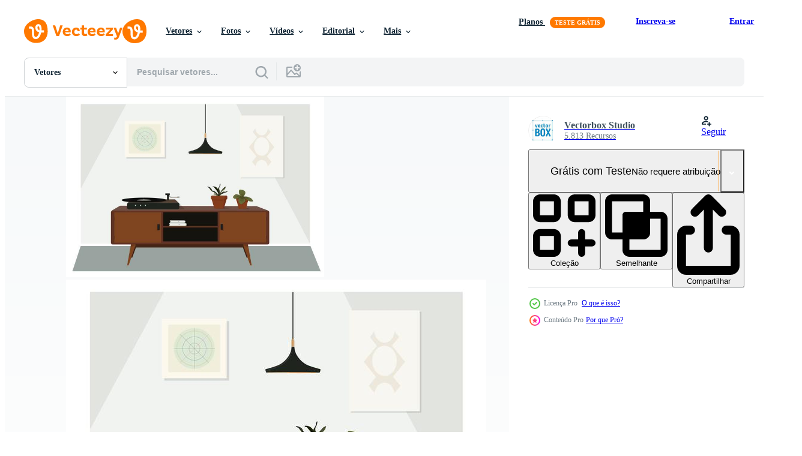

--- FILE ---
content_type: text/html; charset=utf-8
request_url: https://pt.vecteezy.com/resources/359518/show_related_tags_async_content
body_size: 1587
content:
<turbo-frame id="show-related-tags">
  <h2 class="ez-resource-related__header">Palavras-chave relacionadas</h2>

    <div class="splide ez-carousel tags-carousel is-ready" style="--carousel_height: 48px; --additional_height: 0px;" data-controller="carousel search-tag" data-bullets="false" data-loop="false" data-arrows="true">
    <div class="splide__track ez-carousel__track" data-carousel-target="track">
      <ul class="splide__list ez-carousel__inner-wrap" data-carousel-target="innerWrap">
        <li class="search-tag splide__slide ez-carousel__slide" data-carousel-target="slide"><a class="search-tag__tag-link ez-btn ez-btn--light" title="quarto" data-action="search-tag#sendClickEvent search-tag#performSearch" data-search-tag-verified="true" data-keyword-location="show" href="/vetor-gratis/quarto">quarto</a></li><li class="search-tag splide__slide ez-carousel__slide" data-carousel-target="slide"><a class="search-tag__tag-link ez-btn ez-btn--light" title="vetor" data-action="search-tag#sendClickEvent search-tag#performSearch" data-search-tag-verified="true" data-keyword-location="show" href="/vetor-gratis/vetor">vetor</a></li><li class="search-tag splide__slide ez-carousel__slide" data-carousel-target="slide"><a class="search-tag__tag-link ez-btn ez-btn--light" title="plano" data-action="search-tag#sendClickEvent search-tag#performSearch" data-search-tag-verified="true" data-keyword-location="show" href="/vetor-gratis/plano">plano</a></li><li class="search-tag splide__slide ez-carousel__slide" data-carousel-target="slide"><a class="search-tag__tag-link ez-btn ez-btn--light" title="desenhar" data-action="search-tag#sendClickEvent search-tag#performSearch" data-search-tag-verified="true" data-keyword-location="show" href="/vetor-gratis/desenhar">desenhar</a></li><li class="search-tag splide__slide ez-carousel__slide" data-carousel-target="slide"><a class="search-tag__tag-link ez-btn ez-btn--light" title="interior" data-action="search-tag#sendClickEvent search-tag#performSearch" data-search-tag-verified="true" data-keyword-location="show" href="/vetor-gratis/interior">interior</a></li><li class="search-tag splide__slide ez-carousel__slide" data-carousel-target="slide"><a class="search-tag__tag-link ez-btn ez-btn--light" title="decoração" data-action="search-tag#sendClickEvent search-tag#performSearch" data-search-tag-verified="true" data-keyword-location="show" href="/vetor-gratis/decora%C3%A7%C3%A3o">decoração</a></li><li class="search-tag splide__slide ez-carousel__slide" data-carousel-target="slide"><a class="search-tag__tag-link ez-btn ez-btn--light" title="chão" data-action="search-tag#sendClickEvent search-tag#performSearch" data-search-tag-verified="true" data-keyword-location="show" href="/vetor-gratis/ch%C3%A3o">chão</a></li><li class="search-tag splide__slide ez-carousel__slide" data-carousel-target="slide"><a class="search-tag__tag-link ez-btn ez-btn--light" title="verde" data-action="search-tag#sendClickEvent search-tag#performSearch" data-search-tag-verified="true" data-keyword-location="show" href="/vetor-gratis/verde">verde</a></li><li class="search-tag splide__slide ez-carousel__slide" data-carousel-target="slide"><a class="search-tag__tag-link ez-btn ez-btn--light" title="luminária" data-action="search-tag#sendClickEvent search-tag#performSearch" data-search-tag-verified="true" data-keyword-location="show" href="/vetor-gratis/lumin%C3%A1ria">luminária</a></li><li class="search-tag splide__slide ez-carousel__slide" data-carousel-target="slide"><a class="search-tag__tag-link ez-btn ez-btn--light" title="conceito" data-action="search-tag#sendClickEvent search-tag#performSearch" data-search-tag-verified="true" data-keyword-location="show" href="/vetor-gratis/conceito">conceito</a></li><li class="search-tag splide__slide ez-carousel__slide" data-carousel-target="slide"><a class="search-tag__tag-link ez-btn ez-btn--light" title="laranja" data-action="search-tag#sendClickEvent search-tag#performSearch" data-search-tag-verified="true" data-keyword-location="show" href="/vetor-gratis/laranja">laranja</a></li><li class="search-tag splide__slide ez-carousel__slide" data-carousel-target="slide"><a class="search-tag__tag-link ez-btn ez-btn--light" title="luz" data-action="search-tag#sendClickEvent search-tag#performSearch" data-search-tag-verified="true" data-keyword-location="show" href="/vetor-gratis/luz">luz</a></li><li class="search-tag splide__slide ez-carousel__slide" data-carousel-target="slide"><a class="search-tag__tag-link ez-btn ez-btn--light" title="gráfico" data-action="search-tag#sendClickEvent search-tag#performSearch" data-search-tag-verified="true" data-keyword-location="show" href="/vetor-gratis/gr%C3%A1fico">gráfico</a></li><li class="search-tag splide__slide ez-carousel__slide" data-carousel-target="slide"><a class="search-tag__tag-link ez-btn ez-btn--light" title="acessórios" data-action="search-tag#sendClickEvent search-tag#performSearch" data-search-tag-verified="true" data-keyword-location="show" href="/vetor-gratis/acess%C3%B3rios">acessórios</a></li><li class="search-tag splide__slide ez-carousel__slide" data-carousel-target="slide"><a class="search-tag__tag-link ez-btn ez-btn--light" title="sentar" data-action="search-tag#sendClickEvent search-tag#performSearch" data-search-tag-verified="true" data-keyword-location="show" href="/vetor-gratis/sentar">sentar</a></li><li class="search-tag splide__slide ez-carousel__slide" data-carousel-target="slide"><a class="search-tag__tag-link ez-btn ez-btn--light" title="vivo" data-action="search-tag#sendClickEvent search-tag#performSearch" data-search-tag-verified="true" data-keyword-location="show" href="/vetor-gratis/vivo">vivo</a></li><li class="search-tag splide__slide ez-carousel__slide" data-carousel-target="slide"><a class="search-tag__tag-link ez-btn ez-btn--light" title="estante de livros" data-action="search-tag#sendClickEvent search-tag#performSearch" data-search-tag-verified="true" data-keyword-location="show" href="/vetor-gratis/estante-de-livros">estante de livros</a></li><li class="search-tag splide__slide ez-carousel__slide" data-carousel-target="slide"><a class="search-tag__tag-link ez-btn ez-btn--light" title="moderno" data-action="search-tag#sendClickEvent search-tag#performSearch" data-search-tag-verified="true" data-keyword-location="show" href="/vetor-gratis/moderno">moderno</a></li><li class="search-tag splide__slide ez-carousel__slide" data-carousel-target="slide"><a class="search-tag__tag-link ez-btn ez-btn--light" title="ilustração" data-action="search-tag#sendClickEvent search-tag#performSearch" data-search-tag-verified="true" data-keyword-location="show" href="/vetor-gratis/ilustra%C3%A7%C3%A3o">ilustração</a></li><li class="search-tag splide__slide ez-carousel__slide" data-carousel-target="slide"><a class="search-tag__tag-link ez-btn ez-btn--light" title="objeto" data-action="search-tag#sendClickEvent search-tag#performSearch" data-search-tag-verified="true" data-keyword-location="show" href="/vetor-gratis/objeto">objeto</a></li><li class="search-tag splide__slide ez-carousel__slide" data-carousel-target="slide"><a class="search-tag__tag-link ez-btn ez-btn--light" title="parede" data-action="search-tag#sendClickEvent search-tag#performSearch" data-search-tag-verified="true" data-keyword-location="show" href="/vetor-gratis/parede">parede</a></li><li class="search-tag splide__slide ez-carousel__slide" data-carousel-target="slide"><a class="search-tag__tag-link ez-btn ez-btn--light" title="estilo de vida" data-action="search-tag#sendClickEvent search-tag#performSearch" data-search-tag-verified="true" data-keyword-location="show" href="/vetor-gratis/estilo-de-vida">estilo de vida</a></li><li class="search-tag splide__slide ez-carousel__slide" data-carousel-target="slide"><a class="search-tag__tag-link ez-btn ez-btn--light" title="moveis" data-action="search-tag#sendClickEvent search-tag#performSearch" data-search-tag-verified="true" data-keyword-location="show" href="/vetor-gratis/moveis">moveis</a></li><li class="search-tag splide__slide ez-carousel__slide" data-carousel-target="slide"><a class="search-tag__tag-link ez-btn ez-btn--light" title="lugar" data-action="search-tag#sendClickEvent search-tag#performSearch" data-search-tag-verified="true" data-keyword-location="show" href="/vetor-gratis/lugar">lugar</a></li><li class="search-tag splide__slide ez-carousel__slide" data-carousel-target="slide"><a class="search-tag__tag-link ez-btn ez-btn--light" title="quadros" data-action="search-tag#sendClickEvent search-tag#performSearch" data-search-tag-verified="true" data-keyword-location="show" href="/vetor-gratis/quadros">quadros</a></li><li class="search-tag splide__slide ez-carousel__slide" data-carousel-target="slide"><a class="search-tag__tag-link ez-btn ez-btn--light" title="relaxar" data-action="search-tag#sendClickEvent search-tag#performSearch" data-search-tag-verified="true" data-keyword-location="show" href="/vetor-gratis/relaxar">relaxar</a></li><li class="search-tag splide__slide ez-carousel__slide" data-carousel-target="slide"><a class="search-tag__tag-link ez-btn ez-btn--light" title="casa" data-action="search-tag#sendClickEvent search-tag#performSearch" data-search-tag-verified="true" data-keyword-location="show" href="/vetor-gratis/casa">casa</a></li><li class="search-tag splide__slide ez-carousel__slide" data-carousel-target="slide"><a class="search-tag__tag-link ez-btn ez-btn--light" title="lounge" data-action="search-tag#sendClickEvent search-tag#performSearch" data-search-tag-verified="true" data-keyword-location="show" href="/vetor-gratis/lounge">lounge</a></li><li class="search-tag splide__slide ez-carousel__slide" data-carousel-target="slide"><a class="search-tag__tag-link ez-btn ez-btn--light" title="estilo" data-action="search-tag#sendClickEvent search-tag#performSearch" data-search-tag-verified="true" data-keyword-location="show" href="/vetor-gratis/estilo">estilo</a></li><li class="search-tag splide__slide ez-carousel__slide" data-carousel-target="slide"><a class="search-tag__tag-link ez-btn ez-btn--light" title="fundo" data-action="search-tag#sendClickEvent search-tag#performSearch" data-search-tag-verified="true" data-keyword-location="show" href="/vetor-gratis/fundo">fundo</a></li>
</ul></div>
    

    <div class="splide__arrows splide__arrows--ltr ez-carousel__arrows"><button class="splide__arrow splide__arrow--prev ez-carousel__arrow ez-carousel__arrow--prev" disabled="disabled" data-carousel-target="arrowPrev" data-test-id="carousel-arrow-prev" data-direction="prev" aria_label="Anterior"><span class="ez-carousel__arrow-wrap"><svg xmlns="http://www.w3.org/2000/svg" viewBox="0 0 5 8" role="img" aria-labelledby="a9ii07xql3eavh30940kjkysrvhlrd03" class="arrow-prev"><desc id="a9ii07xql3eavh30940kjkysrvhlrd03">Anterior</desc><path fill-rule="evenodd" d="M4.707 7.707a1 1 0 0 0 0-1.414L2.414 4l2.293-2.293A1 1 0 0 0 3.293.293l-3 3a1 1 0 0 0 0 1.414l3 3a1 1 0 0 0 1.414 0Z" clip-rule="evenodd"></path></svg>
</span><span class="ez-carousel__gradient"></span></button><button class="splide__arrow splide__arrow--next ez-carousel__arrow ez-carousel__arrow--next" disabled="disabled" data-carousel-target="arrowNext" data-test-id="carousel-arrow-next" data-direction="next" aria_label="Seguinte"><span class="ez-carousel__arrow-wrap"><svg xmlns="http://www.w3.org/2000/svg" viewBox="0 0 5 8" role="img" aria-labelledby="ajwk1zviz7k64h1dn82qv8ns72ks7z4h" class="arrow-next"><desc id="ajwk1zviz7k64h1dn82qv8ns72ks7z4h">Seguinte</desc><path fill-rule="evenodd" d="M.293 7.707a1 1 0 0 1 0-1.414L2.586 4 .293 1.707A1 1 0 0 1 1.707.293l3 3a1 1 0 0 1 0 1.414l-3 3a1 1 0 0 1-1.414 0Z" clip-rule="evenodd"></path></svg>
</span><span class="ez-carousel__gradient"></span></button></div>
</div></turbo-frame>


--- FILE ---
content_type: text/html; charset=utf-8
request_url: https://pt.vecteezy.com/resources/359518/show_related_grids_async_content
body_size: 11333
content:
<turbo-frame id="show-related-resources">
    <div data-conversions-category="Usuários também visualizaram">
      <h2 class="ez-resource-related__header">
        Usuários também visualizaram
      </h2>

      <ul class="ez-resource-grid ez-resource-grid--main-grid  is-hidden" id="false" data-controller="grid contributor-info" data-grid-track-truncation-value="false" data-max-rows="50" data-row-height="240" data-instant-grid="false" data-truncate-results="false" data-testid="also-viewed-resources" data-labels="editable free" style="--editable: &#39;Editável&#39;;--free: &#39;Grátis&#39;;">

  <li class="ez-resource-grid__item ez-resource-thumb ez-resource-thumb--pro" data-controller="grid-item-decorator" data-position="{{position}}" data-item-id="217188" data-pro="true" data-grid-target="gridItem" data-w="286" data-h="200" data-grid-item-decorator-free-label-value="Grátis" data-action="mouseenter-&gt;grid-item-decorator#hoverThumb:once" data-grid-item-decorator-item-pro-param="Pro" data-grid-item-decorator-resource-id-param="217188" data-grid-item-decorator-content-type-param="Content-vector" data-grid-item-decorator-image-src-param="https://static.vecteezy.com/system/resources/previews/000/217/188/non_2x/vector-interior-design-illustration.jpg" data-grid-item-decorator-pinterest-url-param="https://pt.vecteezy.com/arte-vetorial/217188-vector-design-de-interiores-ilustracao" data-grid-item-decorator-seo-page-description-param="Vector Design de Interiores Ilustração" data-grid-item-decorator-user-id-param="362973" data-grid-item-decorator-user-display-name-param="Vectorbox Studio" data-grid-item-decorator-avatar-src-param="https://static.vecteezy.com/system/user/avatar/362973/medium_logo-01.jpg" data-grid-item-decorator-uploads-path-param="/membros/vectorbox_studio/uploads">

  <script type="application/ld+json" id="media_schema">
  {"@context":"https://schema.org","@type":"ImageObject","name":"Vector Design de Interiores Ilustração","uploadDate":"2018-06-05T14:03:27-05:00","thumbnailUrl":"https://static.vecteezy.com/ti/vetor-gratis/t1/217188-vector-design-de-interiores-ilustracao-vetor.jpg","contentUrl":"https://static.vecteezy.com/ti/vetor-gratis/p1/217188-vector-design-de-interiores-ilustracao-vetor.jpg","sourceOrganization":"Vecteezy","license":"https://support.vecteezy.com/pt_br/novo-licenciamento-do-vecteezy-ByHivesvt","acquireLicensePage":"https://pt.vecteezy.com/arte-vetorial/217188-vector-design-de-interiores-ilustracao","creator":{"@type":"Person","name":"Vectorbox Studio"},"copyrightNotice":"Vectorbox Studio","creditText":"Vecteezy"}
</script>


<a href="/arte-vetorial/217188-vector-design-de-interiores-ilustracao" class="ez-resource-thumb__link" title="Vector Design de Interiores Ilustração" style="--height: 200; --width: 286; " data-action="click-&gt;grid#trackResourceClick mouseenter-&gt;grid#trackResourceHover" data-content-type="vector" data-controller="ez-hover-intent" data-previews-srcs="[&quot;https://static.vecteezy.com/ti/vetor-gratis/p1/217188-vector-design-de-interiores-ilustracao-vetor.jpg&quot;,&quot;https://static.vecteezy.com/ti/vetor-gratis/p2/217188-vector-design-de-interiores-ilustracao-vetor.jpg&quot;]" data-pro="true" data-resource-id="217188" data-grid-item-decorator-target="link">
    <img src="https://static.vecteezy.com/ti/vetor-gratis/t2/217188-vector-design-de-interiores-ilustracao-vetor.jpg" srcset="https://static.vecteezy.com/ti/vetor-gratis/t1/217188-vector-design-de-interiores-ilustracao-vetor.jpg 2x, https://static.vecteezy.com/ti/vetor-gratis/t2/217188-vector-design-de-interiores-ilustracao-vetor.jpg 1x" class="ez-resource-thumb__img" loading="lazy" decoding="async" width="286" height="200" alt="Vector Design de Interiores Ilustração">

</a>

  <div class="ez-resource-thumb__label-wrap"></div>
  

  <div class="ez-resource-thumb__hover-state"></div>
</li><li class="ez-resource-grid__item ez-resource-thumb ez-resource-thumb--pro" data-controller="grid-item-decorator" data-position="{{position}}" data-item-id="359638" data-pro="true" data-grid-target="gridItem" data-w="286" data-h="200" data-grid-item-decorator-free-label-value="Grátis" data-action="mouseenter-&gt;grid-item-decorator#hoverThumb:once" data-grid-item-decorator-item-pro-param="Pro" data-grid-item-decorator-resource-id-param="359638" data-grid-item-decorator-content-type-param="Content-vector" data-grid-item-decorator-image-src-param="https://static.vecteezy.com/system/resources/previews/000/359/638/non_2x/vector-livingroom-illustration.jpg" data-grid-item-decorator-pinterest-url-param="https://pt.vecteezy.com/arte-vetorial/359638-vector-sala-de-ilustracao" data-grid-item-decorator-seo-page-description-param="Vector sala de ilustração" data-grid-item-decorator-user-id-param="362973" data-grid-item-decorator-user-display-name-param="Vectorbox Studio" data-grid-item-decorator-avatar-src-param="https://static.vecteezy.com/system/user/avatar/362973/medium_logo-01.jpg" data-grid-item-decorator-uploads-path-param="/membros/vectorbox_studio/uploads">

  <script type="application/ld+json" id="media_schema">
  {"@context":"https://schema.org","@type":"ImageObject","name":"Vector sala de ilustração","uploadDate":"2019-03-22T03:06:04-05:00","thumbnailUrl":"https://static.vecteezy.com/ti/vetor-gratis/t1/359638-vector-sala-de-ilustracao-vetor.jpg","contentUrl":"https://static.vecteezy.com/ti/vetor-gratis/p1/359638-vector-sala-de-ilustracao-vetor.jpg","sourceOrganization":"Vecteezy","license":"https://support.vecteezy.com/pt_br/novo-licenciamento-do-vecteezy-ByHivesvt","acquireLicensePage":"https://pt.vecteezy.com/arte-vetorial/359638-vector-sala-de-ilustracao","creator":{"@type":"Person","name":"Vectorbox Studio"},"copyrightNotice":"Vectorbox Studio","creditText":"Vecteezy"}
</script>


<a href="/arte-vetorial/359638-vector-sala-de-ilustracao" class="ez-resource-thumb__link" title="Vector sala de ilustração" style="--height: 200; --width: 286; " data-action="click-&gt;grid#trackResourceClick mouseenter-&gt;grid#trackResourceHover" data-content-type="vector" data-controller="ez-hover-intent" data-previews-srcs="[&quot;https://static.vecteezy.com/ti/vetor-gratis/p1/359638-vector-sala-de-ilustracao-vetor.jpg&quot;,&quot;https://static.vecteezy.com/ti/vetor-gratis/p2/359638-vector-sala-de-ilustracao-vetor.jpg&quot;]" data-pro="true" data-resource-id="359638" data-grid-item-decorator-target="link">
    <img src="https://static.vecteezy.com/ti/vetor-gratis/t2/359638-vector-sala-de-ilustracao-vetor.jpg" srcset="https://static.vecteezy.com/ti/vetor-gratis/t1/359638-vector-sala-de-ilustracao-vetor.jpg 2x, https://static.vecteezy.com/ti/vetor-gratis/t2/359638-vector-sala-de-ilustracao-vetor.jpg 1x" class="ez-resource-thumb__img" loading="lazy" decoding="async" width="286" height="200" alt="Vector sala de ilustração">

</a>

  <div class="ez-resource-thumb__label-wrap"></div>
  

  <div class="ez-resource-thumb__hover-state"></div>
</li><li class="ez-resource-grid__item ez-resource-thumb ez-resource-thumb--pro" data-controller="grid-item-decorator" data-position="{{position}}" data-item-id="517180" data-pro="true" data-grid-target="gridItem" data-w="286" data-h="200" data-grid-item-decorator-free-label-value="Grátis" data-action="mouseenter-&gt;grid-item-decorator#hoverThumb:once" data-grid-item-decorator-item-pro-param="Pro" data-grid-item-decorator-resource-id-param="517180" data-grid-item-decorator-content-type-param="Content-vector" data-grid-item-decorator-image-src-param="https://static.vecteezy.com/system/resources/previews/000/517/180/non_2x/vector-livingroom-illustration.jpg" data-grid-item-decorator-pinterest-url-param="https://pt.vecteezy.com/arte-vetorial/517180-vector-sala-de-ilustracao" data-grid-item-decorator-seo-page-description-param="Vector sala de ilustração" data-grid-item-decorator-user-id-param="362973" data-grid-item-decorator-user-display-name-param="Vectorbox Studio" data-grid-item-decorator-avatar-src-param="https://static.vecteezy.com/system/user/avatar/362973/medium_logo-01.jpg" data-grid-item-decorator-uploads-path-param="/membros/vectorbox_studio/uploads">

  <script type="application/ld+json" id="media_schema">
  {"@context":"https://schema.org","@type":"ImageObject","name":"Vector sala de ilustração","uploadDate":"2019-05-07T08:41:04-05:00","thumbnailUrl":"https://static.vecteezy.com/ti/vetor-gratis/t1/517180-vector-sala-de-ilustracao-vetor.jpg","contentUrl":"https://static.vecteezy.com/ti/vetor-gratis/p1/517180-vector-sala-de-ilustracao-vetor.jpg","sourceOrganization":"Vecteezy","license":"https://support.vecteezy.com/pt_br/novo-licenciamento-do-vecteezy-ByHivesvt","acquireLicensePage":"https://pt.vecteezy.com/arte-vetorial/517180-vector-sala-de-ilustracao","creator":{"@type":"Person","name":"Vectorbox Studio"},"copyrightNotice":"Vectorbox Studio","creditText":"Vecteezy"}
</script>


<a href="/arte-vetorial/517180-vector-sala-de-ilustracao" class="ez-resource-thumb__link" title="Vector sala de ilustração" style="--height: 200; --width: 286; " data-action="click-&gt;grid#trackResourceClick mouseenter-&gt;grid#trackResourceHover" data-content-type="vector" data-controller="ez-hover-intent" data-previews-srcs="[&quot;https://static.vecteezy.com/ti/vetor-gratis/p1/517180-vector-sala-de-ilustracao-vetor.jpg&quot;,&quot;https://static.vecteezy.com/ti/vetor-gratis/p2/517180-vector-sala-de-ilustracao-vetor.jpg&quot;]" data-pro="true" data-resource-id="517180" data-grid-item-decorator-target="link">
    <img src="https://static.vecteezy.com/ti/vetor-gratis/t2/517180-vector-sala-de-ilustracao-vetor.jpg" srcset="https://static.vecteezy.com/ti/vetor-gratis/t1/517180-vector-sala-de-ilustracao-vetor.jpg 2x, https://static.vecteezy.com/ti/vetor-gratis/t2/517180-vector-sala-de-ilustracao-vetor.jpg 1x" class="ez-resource-thumb__img" loading="lazy" decoding="async" width="286" height="200" alt="Vector sala de ilustração">

</a>

  <div class="ez-resource-thumb__label-wrap"></div>
  

  <div class="ez-resource-thumb__hover-state"></div>
</li><li class="ez-resource-grid__item ez-resource-thumb ez-resource-thumb--pro" data-controller="grid-item-decorator" data-position="{{position}}" data-item-id="224423" data-pro="true" data-grid-target="gridItem" data-w="286" data-h="200" data-grid-item-decorator-free-label-value="Grátis" data-action="mouseenter-&gt;grid-item-decorator#hoverThumb:once" data-grid-item-decorator-item-pro-param="Pro" data-grid-item-decorator-resource-id-param="224423" data-grid-item-decorator-content-type-param="Content-vector" data-grid-item-decorator-image-src-param="https://static.vecteezy.com/system/resources/previews/000/224/423/non_2x/vector-living-room-interior-illustration.jpg" data-grid-item-decorator-pinterest-url-param="https://pt.vecteezy.com/arte-vetorial/224423-vector-interior-de-sala-de-estar-ilustracao" data-grid-item-decorator-seo-page-description-param="Vector Interior de sala de estar ilustração" data-grid-item-decorator-user-id-param="362973" data-grid-item-decorator-user-display-name-param="Vectorbox Studio" data-grid-item-decorator-avatar-src-param="https://static.vecteezy.com/system/user/avatar/362973/medium_logo-01.jpg" data-grid-item-decorator-uploads-path-param="/membros/vectorbox_studio/uploads">

  <script type="application/ld+json" id="media_schema">
  {"@context":"https://schema.org","@type":"ImageObject","name":"Vector Interior de sala de estar ilustração","uploadDate":"2018-06-28T18:01:23-05:00","thumbnailUrl":"https://static.vecteezy.com/ti/vetor-gratis/t1/224423-vector-interior-de-sala-de-estar-ilustracao-vetor.jpg","contentUrl":"https://static.vecteezy.com/ti/vetor-gratis/p1/224423-vector-interior-de-sala-de-estar-ilustracao-vetor.jpg","sourceOrganization":"Vecteezy","license":"https://support.vecteezy.com/pt_br/novo-licenciamento-do-vecteezy-ByHivesvt","acquireLicensePage":"https://pt.vecteezy.com/arte-vetorial/224423-vector-interior-de-sala-de-estar-ilustracao","creator":{"@type":"Person","name":"Vectorbox Studio"},"copyrightNotice":"Vectorbox Studio","creditText":"Vecteezy"}
</script>


<a href="/arte-vetorial/224423-vector-interior-de-sala-de-estar-ilustracao" class="ez-resource-thumb__link" title="Vector Interior de sala de estar ilustração" style="--height: 200; --width: 286; " data-action="click-&gt;grid#trackResourceClick mouseenter-&gt;grid#trackResourceHover" data-content-type="vector" data-controller="ez-hover-intent" data-previews-srcs="[&quot;https://static.vecteezy.com/ti/vetor-gratis/p1/224423-vector-interior-de-sala-de-estar-ilustracao-vetor.jpg&quot;,&quot;https://static.vecteezy.com/ti/vetor-gratis/p2/224423-vector-interior-de-sala-de-estar-ilustracao-vetor.jpg&quot;]" data-pro="true" data-resource-id="224423" data-grid-item-decorator-target="link">
    <img src="https://static.vecteezy.com/ti/vetor-gratis/t2/224423-vector-interior-de-sala-de-estar-ilustracao-vetor.jpg" srcset="https://static.vecteezy.com/ti/vetor-gratis/t1/224423-vector-interior-de-sala-de-estar-ilustracao-vetor.jpg 2x, https://static.vecteezy.com/ti/vetor-gratis/t2/224423-vector-interior-de-sala-de-estar-ilustracao-vetor.jpg 1x" class="ez-resource-thumb__img" loading="lazy" decoding="async" width="286" height="200" alt="Vector Interior de sala de estar ilustração">

</a>

  <div class="ez-resource-thumb__label-wrap"></div>
  

  <div class="ez-resource-thumb__hover-state"></div>
</li><li class="ez-resource-grid__item ez-resource-thumb ez-resource-thumb--pro" data-controller="grid-item-decorator" data-position="{{position}}" data-item-id="265629" data-pro="true" data-grid-target="gridItem" data-w="286" data-h="200" data-grid-item-decorator-free-label-value="Grátis" data-action="mouseenter-&gt;grid-item-decorator#hoverThumb:once" data-grid-item-decorator-item-pro-param="Pro" data-grid-item-decorator-resource-id-param="265629" data-grid-item-decorator-content-type-param="Content-vector" data-grid-item-decorator-image-src-param="https://static.vecteezy.com/system/resources/previews/000/265/629/non_2x/vector-designer-room-illustration.jpg" data-grid-item-decorator-pinterest-url-param="https://pt.vecteezy.com/arte-vetorial/265629-vector-designer-room-ilustracao" data-grid-item-decorator-seo-page-description-param="Vector Designer Room Ilustração" data-grid-item-decorator-user-id-param="362973" data-grid-item-decorator-user-display-name-param="Vectorbox Studio" data-grid-item-decorator-avatar-src-param="https://static.vecteezy.com/system/user/avatar/362973/medium_logo-01.jpg" data-grid-item-decorator-uploads-path-param="/membros/vectorbox_studio/uploads">

  <script type="application/ld+json" id="media_schema">
  {"@context":"https://schema.org","@type":"ImageObject","name":"Vector Designer Room Ilustração","uploadDate":"2018-11-23T14:07:31-06:00","thumbnailUrl":"https://static.vecteezy.com/ti/vetor-gratis/t1/265629-vector-designer-room-ilustracao-vetor.jpg","contentUrl":"https://static.vecteezy.com/ti/vetor-gratis/p1/265629-vector-designer-room-ilustracao-vetor.jpg","sourceOrganization":"Vecteezy","license":"https://support.vecteezy.com/pt_br/novo-licenciamento-do-vecteezy-ByHivesvt","acquireLicensePage":"https://pt.vecteezy.com/arte-vetorial/265629-vector-designer-room-ilustracao","creator":{"@type":"Person","name":"Vectorbox Studio"},"copyrightNotice":"Vectorbox Studio","creditText":"Vecteezy"}
</script>


<a href="/arte-vetorial/265629-vector-designer-room-ilustracao" class="ez-resource-thumb__link" title="Vector Designer Room Ilustração" style="--height: 200; --width: 286; " data-action="click-&gt;grid#trackResourceClick mouseenter-&gt;grid#trackResourceHover" data-content-type="vector" data-controller="ez-hover-intent" data-previews-srcs="[&quot;https://static.vecteezy.com/ti/vetor-gratis/p1/265629-vector-designer-room-ilustracao-vetor.jpg&quot;,&quot;https://static.vecteezy.com/ti/vetor-gratis/p2/265629-vector-designer-room-ilustracao-vetor.jpg&quot;]" data-pro="true" data-resource-id="265629" data-grid-item-decorator-target="link">
    <img src="https://static.vecteezy.com/ti/vetor-gratis/t2/265629-vector-designer-room-ilustracao-vetor.jpg" srcset="https://static.vecteezy.com/ti/vetor-gratis/t1/265629-vector-designer-room-ilustracao-vetor.jpg 2x, https://static.vecteezy.com/ti/vetor-gratis/t2/265629-vector-designer-room-ilustracao-vetor.jpg 1x" class="ez-resource-thumb__img" loading="lazy" decoding="async" width="286" height="200" alt="Vector Designer Room Ilustração">

</a>

  <div class="ez-resource-thumb__label-wrap"></div>
  

  <div class="ez-resource-thumb__hover-state"></div>
</li><li class="ez-resource-grid__item ez-resource-thumb ez-resource-thumb--pro" data-controller="grid-item-decorator" data-position="{{position}}" data-item-id="614826" data-pro="true" data-grid-target="gridItem" data-w="286" data-h="200" data-grid-item-decorator-free-label-value="Grátis" data-action="mouseenter-&gt;grid-item-decorator#hoverThumb:once" data-grid-item-decorator-item-pro-param="Pro" data-grid-item-decorator-resource-id-param="614826" data-grid-item-decorator-content-type-param="Content-vector" data-grid-item-decorator-image-src-param="https://static.vecteezy.com/system/resources/previews/000/614/826/non_2x/vector-livingroom-illustration.jpg" data-grid-item-decorator-pinterest-url-param="https://pt.vecteezy.com/arte-vetorial/614826-vector-sala-de-ilustracao" data-grid-item-decorator-seo-page-description-param="Vector sala de ilustração" data-grid-item-decorator-user-id-param="362973" data-grid-item-decorator-user-display-name-param="Vectorbox Studio" data-grid-item-decorator-avatar-src-param="https://static.vecteezy.com/system/user/avatar/362973/medium_logo-01.jpg" data-grid-item-decorator-uploads-path-param="/membros/vectorbox_studio/uploads">

  <script type="application/ld+json" id="media_schema">
  {"@context":"https://schema.org","@type":"ImageObject","name":"Vector sala de ilustração","uploadDate":"2019-07-03T02:35:41-05:00","thumbnailUrl":"https://static.vecteezy.com/ti/vetor-gratis/t1/614826-vector-sala-de-ilustracao-vetor.jpg","contentUrl":"https://static.vecteezy.com/ti/vetor-gratis/p1/614826-vector-sala-de-ilustracao-vetor.jpg","sourceOrganization":"Vecteezy","license":"https://support.vecteezy.com/pt_br/novo-licenciamento-do-vecteezy-ByHivesvt","acquireLicensePage":"https://pt.vecteezy.com/arte-vetorial/614826-vector-sala-de-ilustracao","creator":{"@type":"Person","name":"Vectorbox Studio"},"copyrightNotice":"Vectorbox Studio","creditText":"Vecteezy"}
</script>


<a href="/arte-vetorial/614826-vector-sala-de-ilustracao" class="ez-resource-thumb__link" title="Vector sala de ilustração" style="--height: 200; --width: 286; " data-action="click-&gt;grid#trackResourceClick mouseenter-&gt;grid#trackResourceHover" data-content-type="vector" data-controller="ez-hover-intent" data-previews-srcs="[&quot;https://static.vecteezy.com/ti/vetor-gratis/p1/614826-vector-sala-de-ilustracao-vetor.jpg&quot;,&quot;https://static.vecteezy.com/ti/vetor-gratis/p2/614826-vector-sala-de-ilustracao-vetor.jpg&quot;]" data-pro="true" data-resource-id="614826" data-grid-item-decorator-target="link">
    <img src="https://static.vecteezy.com/ti/vetor-gratis/t2/614826-vector-sala-de-ilustracao-vetor.jpg" srcset="https://static.vecteezy.com/ti/vetor-gratis/t1/614826-vector-sala-de-ilustracao-vetor.jpg 2x, https://static.vecteezy.com/ti/vetor-gratis/t2/614826-vector-sala-de-ilustracao-vetor.jpg 1x" class="ez-resource-thumb__img" loading="lazy" decoding="async" width="286" height="200" alt="Vector sala de ilustração">

</a>

  <div class="ez-resource-thumb__label-wrap"></div>
  

  <div class="ez-resource-thumb__hover-state"></div>
</li><li class="ez-resource-grid__item ez-resource-thumb ez-resource-thumb--pro" data-controller="grid-item-decorator" data-position="{{position}}" data-item-id="224325" data-pro="true" data-grid-target="gridItem" data-w="286" data-h="200" data-grid-item-decorator-free-label-value="Grátis" data-action="mouseenter-&gt;grid-item-decorator#hoverThumb:once" data-grid-item-decorator-item-pro-param="Pro" data-grid-item-decorator-resource-id-param="224325" data-grid-item-decorator-content-type-param="Content-vector" data-grid-item-decorator-image-src-param="https://static.vecteezy.com/system/resources/previews/000/224/325/non_2x/vector-bathroom-illustration.jpg" data-grid-item-decorator-pinterest-url-param="https://pt.vecteezy.com/arte-vetorial/224325-vetorial-banheiro-ilustracao" data-grid-item-decorator-seo-page-description-param="Vetorial, banheiro, ilustração" data-grid-item-decorator-user-id-param="362973" data-grid-item-decorator-user-display-name-param="Vectorbox Studio" data-grid-item-decorator-avatar-src-param="https://static.vecteezy.com/system/user/avatar/362973/medium_logo-01.jpg" data-grid-item-decorator-uploads-path-param="/membros/vectorbox_studio/uploads">

  <script type="application/ld+json" id="media_schema">
  {"@context":"https://schema.org","@type":"ImageObject","name":"Vetorial, banheiro, ilustração","uploadDate":"2018-06-28T17:16:42-05:00","thumbnailUrl":"https://static.vecteezy.com/ti/vetor-gratis/t1/224325-vetorial-banheiro-ilustracao-vetor.jpg","contentUrl":"https://static.vecteezy.com/ti/vetor-gratis/p1/224325-vetorial-banheiro-ilustracao-vetor.jpg","sourceOrganization":"Vecteezy","license":"https://support.vecteezy.com/pt_br/novo-licenciamento-do-vecteezy-ByHivesvt","acquireLicensePage":"https://pt.vecteezy.com/arte-vetorial/224325-vetorial-banheiro-ilustracao","creator":{"@type":"Person","name":"Vectorbox Studio"},"copyrightNotice":"Vectorbox Studio","creditText":"Vecteezy"}
</script>


<a href="/arte-vetorial/224325-vetorial-banheiro-ilustracao" class="ez-resource-thumb__link" title="Vetorial, banheiro, ilustração" style="--height: 200; --width: 286; " data-action="click-&gt;grid#trackResourceClick mouseenter-&gt;grid#trackResourceHover" data-content-type="vector" data-controller="ez-hover-intent" data-previews-srcs="[&quot;https://static.vecteezy.com/ti/vetor-gratis/p1/224325-vetorial-banheiro-ilustracao-vetor.jpg&quot;,&quot;https://static.vecteezy.com/ti/vetor-gratis/p2/224325-vetorial-banheiro-ilustracao-vetor.jpg&quot;]" data-pro="true" data-resource-id="224325" data-grid-item-decorator-target="link">
    <img src="https://static.vecteezy.com/ti/vetor-gratis/t2/224325-vetorial-banheiro-ilustracao-vetor.jpg" srcset="https://static.vecteezy.com/ti/vetor-gratis/t1/224325-vetorial-banheiro-ilustracao-vetor.jpg 2x, https://static.vecteezy.com/ti/vetor-gratis/t2/224325-vetorial-banheiro-ilustracao-vetor.jpg 1x" class="ez-resource-thumb__img" loading="lazy" decoding="async" width="286" height="200" alt="Vetorial, banheiro, ilustração vetor">

</a>

  <div class="ez-resource-thumb__label-wrap"></div>
  

  <div class="ez-resource-thumb__hover-state"></div>
</li><li class="ez-resource-grid__item ez-resource-thumb ez-resource-thumb--pro" data-controller="grid-item-decorator" data-position="{{position}}" data-item-id="217380" data-pro="true" data-grid-target="gridItem" data-w="286" data-h="200" data-grid-item-decorator-free-label-value="Grátis" data-action="mouseenter-&gt;grid-item-decorator#hoverThumb:once" data-grid-item-decorator-item-pro-param="Pro" data-grid-item-decorator-resource-id-param="217380" data-grid-item-decorator-content-type-param="Content-vector" data-grid-item-decorator-image-src-param="https://static.vecteezy.com/system/resources/previews/000/217/380/non_2x/vector-interior-design-illustration.jpg" data-grid-item-decorator-pinterest-url-param="https://pt.vecteezy.com/arte-vetorial/217380-vector-design-de-interiores-ilustracao" data-grid-item-decorator-seo-page-description-param="Vector Design de Interiores Ilustração" data-grid-item-decorator-user-id-param="362973" data-grid-item-decorator-user-display-name-param="Vectorbox Studio" data-grid-item-decorator-avatar-src-param="https://static.vecteezy.com/system/user/avatar/362973/medium_logo-01.jpg" data-grid-item-decorator-uploads-path-param="/membros/vectorbox_studio/uploads">

  <script type="application/ld+json" id="media_schema">
  {"@context":"https://schema.org","@type":"ImageObject","name":"Vector Design de Interiores Ilustração","uploadDate":"2018-06-05T18:46:33-05:00","thumbnailUrl":"https://static.vecteezy.com/ti/vetor-gratis/t1/217380-vector-design-de-interiores-ilustracao-vetor.jpg","contentUrl":"https://static.vecteezy.com/ti/vetor-gratis/p1/217380-vector-design-de-interiores-ilustracao-vetor.jpg","sourceOrganization":"Vecteezy","license":"https://support.vecteezy.com/pt_br/novo-licenciamento-do-vecteezy-ByHivesvt","acquireLicensePage":"https://pt.vecteezy.com/arte-vetorial/217380-vector-design-de-interiores-ilustracao","creator":{"@type":"Person","name":"Vectorbox Studio"},"copyrightNotice":"Vectorbox Studio","creditText":"Vecteezy"}
</script>


<a href="/arte-vetorial/217380-vector-design-de-interiores-ilustracao" class="ez-resource-thumb__link" title="Vector Design de Interiores Ilustração" style="--height: 200; --width: 286; " data-action="click-&gt;grid#trackResourceClick mouseenter-&gt;grid#trackResourceHover" data-content-type="vector" data-controller="ez-hover-intent" data-previews-srcs="[&quot;https://static.vecteezy.com/ti/vetor-gratis/p1/217380-vector-design-de-interiores-ilustracao-vetor.jpg&quot;,&quot;https://static.vecteezy.com/ti/vetor-gratis/p2/217380-vector-design-de-interiores-ilustracao-vetor.jpg&quot;]" data-pro="true" data-resource-id="217380" data-grid-item-decorator-target="link">
    <img src="https://static.vecteezy.com/ti/vetor-gratis/t2/217380-vector-design-de-interiores-ilustracao-vetor.jpg" srcset="https://static.vecteezy.com/ti/vetor-gratis/t1/217380-vector-design-de-interiores-ilustracao-vetor.jpg 2x, https://static.vecteezy.com/ti/vetor-gratis/t2/217380-vector-design-de-interiores-ilustracao-vetor.jpg 1x" class="ez-resource-thumb__img" loading="lazy" decoding="async" width="286" height="200" alt="Vector Design de Interiores Ilustração">

</a>

  <div class="ez-resource-thumb__label-wrap"></div>
  

  <div class="ez-resource-thumb__hover-state"></div>
</li><li class="ez-resource-grid__item ez-resource-thumb ez-resource-thumb--pro" data-controller="grid-item-decorator" data-position="{{position}}" data-item-id="359095" data-pro="true" data-grid-target="gridItem" data-w="286" data-h="200" data-grid-item-decorator-free-label-value="Grátis" data-action="mouseenter-&gt;grid-item-decorator#hoverThumb:once" data-grid-item-decorator-item-pro-param="Pro" data-grid-item-decorator-resource-id-param="359095" data-grid-item-decorator-content-type-param="Content-vector" data-grid-item-decorator-image-src-param="https://static.vecteezy.com/system/resources/previews/000/359/095/non_2x/vector-livingroom-illustration.jpg" data-grid-item-decorator-pinterest-url-param="https://pt.vecteezy.com/arte-vetorial/359095-vector-sala-de-ilustracao" data-grid-item-decorator-seo-page-description-param="Vector sala de ilustração" data-grid-item-decorator-user-id-param="362973" data-grid-item-decorator-user-display-name-param="Vectorbox Studio" data-grid-item-decorator-avatar-src-param="https://static.vecteezy.com/system/user/avatar/362973/medium_logo-01.jpg" data-grid-item-decorator-uploads-path-param="/membros/vectorbox_studio/uploads">

  <script type="application/ld+json" id="media_schema">
  {"@context":"https://schema.org","@type":"ImageObject","name":"Vector sala de ilustração","uploadDate":"2019-03-22T00:46:52-05:00","thumbnailUrl":"https://static.vecteezy.com/ti/vetor-gratis/t1/359095-vector-sala-de-ilustracao-vetor.jpg","contentUrl":"https://static.vecteezy.com/ti/vetor-gratis/p1/359095-vector-sala-de-ilustracao-vetor.jpg","sourceOrganization":"Vecteezy","license":"https://support.vecteezy.com/pt_br/novo-licenciamento-do-vecteezy-ByHivesvt","acquireLicensePage":"https://pt.vecteezy.com/arte-vetorial/359095-vector-sala-de-ilustracao","creator":{"@type":"Person","name":"Vectorbox Studio"},"copyrightNotice":"Vectorbox Studio","creditText":"Vecteezy"}
</script>


<a href="/arte-vetorial/359095-vector-sala-de-ilustracao" class="ez-resource-thumb__link" title="Vector sala de ilustração" style="--height: 200; --width: 286; " data-action="click-&gt;grid#trackResourceClick mouseenter-&gt;grid#trackResourceHover" data-content-type="vector" data-controller="ez-hover-intent" data-previews-srcs="[&quot;https://static.vecteezy.com/ti/vetor-gratis/p1/359095-vector-sala-de-ilustracao-vetor.jpg&quot;,&quot;https://static.vecteezy.com/ti/vetor-gratis/p2/359095-vector-sala-de-ilustracao-vetor.jpg&quot;]" data-pro="true" data-resource-id="359095" data-grid-item-decorator-target="link">
    <img src="https://static.vecteezy.com/ti/vetor-gratis/t2/359095-vector-sala-de-ilustracao-vetor.jpg" srcset="https://static.vecteezy.com/ti/vetor-gratis/t1/359095-vector-sala-de-ilustracao-vetor.jpg 2x, https://static.vecteezy.com/ti/vetor-gratis/t2/359095-vector-sala-de-ilustracao-vetor.jpg 1x" class="ez-resource-thumb__img" loading="lazy" decoding="async" width="286" height="200" alt="Vector sala de ilustração">

</a>

  <div class="ez-resource-thumb__label-wrap"></div>
  

  <div class="ez-resource-thumb__hover-state"></div>
</li><li class="ez-resource-grid__item ez-resource-thumb ez-resource-thumb--pro" data-controller="grid-item-decorator" data-position="{{position}}" data-item-id="517629" data-pro="true" data-grid-target="gridItem" data-w="286" data-h="200" data-grid-item-decorator-free-label-value="Grátis" data-action="mouseenter-&gt;grid-item-decorator#hoverThumb:once" data-grid-item-decorator-item-pro-param="Pro" data-grid-item-decorator-resource-id-param="517629" data-grid-item-decorator-content-type-param="Content-vector" data-grid-item-decorator-image-src-param="https://static.vecteezy.com/system/resources/previews/000/517/629/non_2x/vector-livingroom-illustration.jpg" data-grid-item-decorator-pinterest-url-param="https://pt.vecteezy.com/arte-vetorial/517629-vector-sala-de-ilustracao" data-grid-item-decorator-seo-page-description-param="Vector sala de ilustração" data-grid-item-decorator-user-id-param="362973" data-grid-item-decorator-user-display-name-param="Vectorbox Studio" data-grid-item-decorator-avatar-src-param="https://static.vecteezy.com/system/user/avatar/362973/medium_logo-01.jpg" data-grid-item-decorator-uploads-path-param="/membros/vectorbox_studio/uploads">

  <script type="application/ld+json" id="media_schema">
  {"@context":"https://schema.org","@type":"ImageObject","name":"Vector sala de ilustração","uploadDate":"2019-05-07T11:44:22-05:00","thumbnailUrl":"https://static.vecteezy.com/ti/vetor-gratis/t1/517629-vector-sala-de-ilustracao-vetor.jpg","contentUrl":"https://static.vecteezy.com/ti/vetor-gratis/p1/517629-vector-sala-de-ilustracao-vetor.jpg","sourceOrganization":"Vecteezy","license":"https://support.vecteezy.com/pt_br/novo-licenciamento-do-vecteezy-ByHivesvt","acquireLicensePage":"https://pt.vecteezy.com/arte-vetorial/517629-vector-sala-de-ilustracao","creator":{"@type":"Person","name":"Vectorbox Studio"},"copyrightNotice":"Vectorbox Studio","creditText":"Vecteezy"}
</script>


<a href="/arte-vetorial/517629-vector-sala-de-ilustracao" class="ez-resource-thumb__link" title="Vector sala de ilustração" style="--height: 200; --width: 286; " data-action="click-&gt;grid#trackResourceClick mouseenter-&gt;grid#trackResourceHover" data-content-type="vector" data-controller="ez-hover-intent" data-previews-srcs="[&quot;https://static.vecteezy.com/ti/vetor-gratis/p1/517629-vector-sala-de-ilustracao-vetor.jpg&quot;,&quot;https://static.vecteezy.com/ti/vetor-gratis/p2/517629-vector-sala-de-ilustracao-vetor.jpg&quot;]" data-pro="true" data-resource-id="517629" data-grid-item-decorator-target="link">
    <img src="https://static.vecteezy.com/ti/vetor-gratis/t2/517629-vector-sala-de-ilustracao-vetor.jpg" srcset="https://static.vecteezy.com/ti/vetor-gratis/t1/517629-vector-sala-de-ilustracao-vetor.jpg 2x, https://static.vecteezy.com/ti/vetor-gratis/t2/517629-vector-sala-de-ilustracao-vetor.jpg 1x" class="ez-resource-thumb__img" loading="lazy" decoding="async" width="286" height="200" alt="Vector sala de ilustração">

</a>

  <div class="ez-resource-thumb__label-wrap"></div>
  

  <div class="ez-resource-thumb__hover-state"></div>
</li><li class="ez-resource-grid__item ez-resource-thumb ez-resource-thumb--pro" data-controller="grid-item-decorator" data-position="{{position}}" data-item-id="265689" data-pro="true" data-grid-target="gridItem" data-w="286" data-h="200" data-grid-item-decorator-free-label-value="Grátis" data-action="mouseenter-&gt;grid-item-decorator#hoverThumb:once" data-grid-item-decorator-item-pro-param="Pro" data-grid-item-decorator-resource-id-param="265689" data-grid-item-decorator-content-type-param="Content-vector" data-grid-item-decorator-image-src-param="https://static.vecteezy.com/system/resources/previews/000/265/689/non_2x/vector-designer-room-illustration.jpg" data-grid-item-decorator-pinterest-url-param="https://pt.vecteezy.com/arte-vetorial/265689-vector-designer-room-ilustracao" data-grid-item-decorator-seo-page-description-param="Vector Designer Room Ilustração" data-grid-item-decorator-user-id-param="362973" data-grid-item-decorator-user-display-name-param="Vectorbox Studio" data-grid-item-decorator-avatar-src-param="https://static.vecteezy.com/system/user/avatar/362973/medium_logo-01.jpg" data-grid-item-decorator-uploads-path-param="/membros/vectorbox_studio/uploads">

  <script type="application/ld+json" id="media_schema">
  {"@context":"https://schema.org","@type":"ImageObject","name":"Vector Designer Room Ilustração","uploadDate":"2018-11-23T14:48:32-06:00","thumbnailUrl":"https://static.vecteezy.com/ti/vetor-gratis/t1/265689-vector-designer-room-ilustracao-vetor.jpg","contentUrl":"https://static.vecteezy.com/ti/vetor-gratis/p1/265689-vector-designer-room-ilustracao-vetor.jpg","sourceOrganization":"Vecteezy","license":"https://support.vecteezy.com/pt_br/novo-licenciamento-do-vecteezy-ByHivesvt","acquireLicensePage":"https://pt.vecteezy.com/arte-vetorial/265689-vector-designer-room-ilustracao","creator":{"@type":"Person","name":"Vectorbox Studio"},"copyrightNotice":"Vectorbox Studio","creditText":"Vecteezy"}
</script>


<a href="/arte-vetorial/265689-vector-designer-room-ilustracao" class="ez-resource-thumb__link" title="Vector Designer Room Ilustração" style="--height: 200; --width: 286; " data-action="click-&gt;grid#trackResourceClick mouseenter-&gt;grid#trackResourceHover" data-content-type="vector" data-controller="ez-hover-intent" data-previews-srcs="[&quot;https://static.vecteezy.com/ti/vetor-gratis/p1/265689-vector-designer-room-ilustracao-vetor.jpg&quot;,&quot;https://static.vecteezy.com/ti/vetor-gratis/p2/265689-vector-designer-room-ilustracao-vetor.jpg&quot;]" data-pro="true" data-resource-id="265689" data-grid-item-decorator-target="link">
    <img src="https://static.vecteezy.com/ti/vetor-gratis/t2/265689-vector-designer-room-ilustracao-vetor.jpg" srcset="https://static.vecteezy.com/ti/vetor-gratis/t1/265689-vector-designer-room-ilustracao-vetor.jpg 2x, https://static.vecteezy.com/ti/vetor-gratis/t2/265689-vector-designer-room-ilustracao-vetor.jpg 1x" class="ez-resource-thumb__img" loading="lazy" decoding="async" width="286" height="200" alt="Vector Designer Room Ilustração">

</a>

  <div class="ez-resource-thumb__label-wrap"></div>
  

  <div class="ez-resource-thumb__hover-state"></div>
</li><li class="ez-resource-grid__item ez-resource-thumb ez-resource-thumb--pro" data-controller="grid-item-decorator" data-position="{{position}}" data-item-id="217191" data-pro="true" data-grid-target="gridItem" data-w="286" data-h="200" data-grid-item-decorator-free-label-value="Grátis" data-action="mouseenter-&gt;grid-item-decorator#hoverThumb:once" data-grid-item-decorator-item-pro-param="Pro" data-grid-item-decorator-resource-id-param="217191" data-grid-item-decorator-content-type-param="Content-vector" data-grid-item-decorator-image-src-param="https://static.vecteezy.com/system/resources/previews/000/217/191/non_2x/vector-lounge-illustration.jpg" data-grid-item-decorator-pinterest-url-param="https://pt.vecteezy.com/arte-vetorial/217191-vector-lounge-ilustracao" data-grid-item-decorator-seo-page-description-param="Vector Lounge Ilustração" data-grid-item-decorator-user-id-param="362973" data-grid-item-decorator-user-display-name-param="Vectorbox Studio" data-grid-item-decorator-avatar-src-param="https://static.vecteezy.com/system/user/avatar/362973/medium_logo-01.jpg" data-grid-item-decorator-uploads-path-param="/membros/vectorbox_studio/uploads">

  <script type="application/ld+json" id="media_schema">
  {"@context":"https://schema.org","@type":"ImageObject","name":"Vector Lounge Ilustração","uploadDate":"2018-06-05T14:06:37-05:00","thumbnailUrl":"https://static.vecteezy.com/ti/vetor-gratis/t1/217191-vector-lounge-ilustracao-vetor.jpg","contentUrl":"https://static.vecteezy.com/ti/vetor-gratis/p1/217191-vector-lounge-ilustracao-vetor.jpg","sourceOrganization":"Vecteezy","license":"https://support.vecteezy.com/pt_br/novo-licenciamento-do-vecteezy-ByHivesvt","acquireLicensePage":"https://pt.vecteezy.com/arte-vetorial/217191-vector-lounge-ilustracao","creator":{"@type":"Person","name":"Vectorbox Studio"},"copyrightNotice":"Vectorbox Studio","creditText":"Vecteezy"}
</script>


<a href="/arte-vetorial/217191-vector-lounge-ilustracao" class="ez-resource-thumb__link" title="Vector Lounge Ilustração" style="--height: 200; --width: 286; " data-action="click-&gt;grid#trackResourceClick mouseenter-&gt;grid#trackResourceHover" data-content-type="vector" data-controller="ez-hover-intent" data-previews-srcs="[&quot;https://static.vecteezy.com/ti/vetor-gratis/p1/217191-vector-lounge-ilustracao-vetor.jpg&quot;,&quot;https://static.vecteezy.com/ti/vetor-gratis/p2/217191-vector-lounge-ilustracao-vetor.jpg&quot;]" data-pro="true" data-resource-id="217191" data-grid-item-decorator-target="link">
    <img src="https://static.vecteezy.com/ti/vetor-gratis/t2/217191-vector-lounge-ilustracao-vetor.jpg" srcset="https://static.vecteezy.com/ti/vetor-gratis/t1/217191-vector-lounge-ilustracao-vetor.jpg 2x, https://static.vecteezy.com/ti/vetor-gratis/t2/217191-vector-lounge-ilustracao-vetor.jpg 1x" class="ez-resource-thumb__img" loading="lazy" decoding="async" width="286" height="200" alt="Vector Lounge Ilustração">

</a>

  <div class="ez-resource-thumb__label-wrap"></div>
  

  <div class="ez-resource-thumb__hover-state"></div>
</li><li class="ez-resource-grid__item ez-resource-thumb ez-resource-thumb--pro" data-controller="grid-item-decorator" data-position="{{position}}" data-item-id="621212" data-pro="true" data-grid-target="gridItem" data-w="286" data-h="200" data-grid-item-decorator-free-label-value="Grátis" data-action="mouseenter-&gt;grid-item-decorator#hoverThumb:once" data-grid-item-decorator-item-pro-param="Pro" data-grid-item-decorator-resource-id-param="621212" data-grid-item-decorator-content-type-param="Content-vector" data-grid-item-decorator-image-src-param="https://static.vecteezy.com/system/resources/previews/000/621/212/non_2x/vector-livingroom-illustration.jpg" data-grid-item-decorator-pinterest-url-param="https://pt.vecteezy.com/arte-vetorial/621212-vector-sala-de-ilustracao" data-grid-item-decorator-seo-page-description-param="Vector sala de ilustração" data-grid-item-decorator-user-id-param="362973" data-grid-item-decorator-user-display-name-param="Vectorbox Studio" data-grid-item-decorator-avatar-src-param="https://static.vecteezy.com/system/user/avatar/362973/medium_logo-01.jpg" data-grid-item-decorator-uploads-path-param="/membros/vectorbox_studio/uploads">

  <script type="application/ld+json" id="media_schema">
  {"@context":"https://schema.org","@type":"ImageObject","name":"Vector sala de ilustração","uploadDate":"2019-07-06T06:40:21-05:00","thumbnailUrl":"https://static.vecteezy.com/ti/vetor-gratis/t1/621212-vector-sala-de-ilustracao-vetor.jpg","contentUrl":"https://static.vecteezy.com/ti/vetor-gratis/p1/621212-vector-sala-de-ilustracao-vetor.jpg","sourceOrganization":"Vecteezy","license":"https://support.vecteezy.com/pt_br/novo-licenciamento-do-vecteezy-ByHivesvt","acquireLicensePage":"https://pt.vecteezy.com/arte-vetorial/621212-vector-sala-de-ilustracao","creator":{"@type":"Person","name":"Vectorbox Studio"},"copyrightNotice":"Vectorbox Studio","creditText":"Vecteezy"}
</script>


<a href="/arte-vetorial/621212-vector-sala-de-ilustracao" class="ez-resource-thumb__link" title="Vector sala de ilustração" style="--height: 200; --width: 286; " data-action="click-&gt;grid#trackResourceClick mouseenter-&gt;grid#trackResourceHover" data-content-type="vector" data-controller="ez-hover-intent" data-previews-srcs="[&quot;https://static.vecteezy.com/ti/vetor-gratis/p1/621212-vector-sala-de-ilustracao-vetor.jpg&quot;,&quot;https://static.vecteezy.com/ti/vetor-gratis/p2/621212-vector-sala-de-ilustracao-vetor.jpg&quot;]" data-pro="true" data-resource-id="621212" data-grid-item-decorator-target="link">
    <img src="https://static.vecteezy.com/ti/vetor-gratis/t2/621212-vector-sala-de-ilustracao-vetor.jpg" srcset="https://static.vecteezy.com/ti/vetor-gratis/t1/621212-vector-sala-de-ilustracao-vetor.jpg 2x, https://static.vecteezy.com/ti/vetor-gratis/t2/621212-vector-sala-de-ilustracao-vetor.jpg 1x" class="ez-resource-thumb__img" loading="lazy" decoding="async" width="286" height="200" alt="Vector sala de ilustração">

</a>

  <div class="ez-resource-thumb__label-wrap"></div>
  

  <div class="ez-resource-thumb__hover-state"></div>
</li><li class="ez-resource-grid__item ez-resource-thumb ez-resource-thumb--pro" data-controller="grid-item-decorator" data-position="{{position}}" data-item-id="517620" data-pro="true" data-grid-target="gridItem" data-w="286" data-h="200" data-grid-item-decorator-free-label-value="Grátis" data-action="mouseenter-&gt;grid-item-decorator#hoverThumb:once" data-grid-item-decorator-item-pro-param="Pro" data-grid-item-decorator-resource-id-param="517620" data-grid-item-decorator-content-type-param="Content-vector" data-grid-item-decorator-image-src-param="https://static.vecteezy.com/system/resources/previews/000/517/620/non_2x/vector-livingroom-illustration.jpg" data-grid-item-decorator-pinterest-url-param="https://pt.vecteezy.com/arte-vetorial/517620-vector-sala-de-ilustracao" data-grid-item-decorator-seo-page-description-param="Vector sala de ilustração" data-grid-item-decorator-user-id-param="362973" data-grid-item-decorator-user-display-name-param="Vectorbox Studio" data-grid-item-decorator-avatar-src-param="https://static.vecteezy.com/system/user/avatar/362973/medium_logo-01.jpg" data-grid-item-decorator-uploads-path-param="/membros/vectorbox_studio/uploads">

  <script type="application/ld+json" id="media_schema">
  {"@context":"https://schema.org","@type":"ImageObject","name":"Vector sala de ilustração","uploadDate":"2019-05-07T11:42:06-05:00","thumbnailUrl":"https://static.vecteezy.com/ti/vetor-gratis/t1/517620-vector-sala-de-ilustracao-vetor.jpg","contentUrl":"https://static.vecteezy.com/ti/vetor-gratis/p1/517620-vector-sala-de-ilustracao-vetor.jpg","sourceOrganization":"Vecteezy","license":"https://support.vecteezy.com/pt_br/novo-licenciamento-do-vecteezy-ByHivesvt","acquireLicensePage":"https://pt.vecteezy.com/arte-vetorial/517620-vector-sala-de-ilustracao","creator":{"@type":"Person","name":"Vectorbox Studio"},"copyrightNotice":"Vectorbox Studio","creditText":"Vecteezy"}
</script>


<a href="/arte-vetorial/517620-vector-sala-de-ilustracao" class="ez-resource-thumb__link" title="Vector sala de ilustração" style="--height: 200; --width: 286; " data-action="click-&gt;grid#trackResourceClick mouseenter-&gt;grid#trackResourceHover" data-content-type="vector" data-controller="ez-hover-intent" data-previews-srcs="[&quot;https://static.vecteezy.com/ti/vetor-gratis/p1/517620-vector-sala-de-ilustracao-vetor.jpg&quot;,&quot;https://static.vecteezy.com/ti/vetor-gratis/p2/517620-vector-sala-de-ilustracao-vetor.jpg&quot;]" data-pro="true" data-resource-id="517620" data-grid-item-decorator-target="link">
    <img src="https://static.vecteezy.com/ti/vetor-gratis/t2/517620-vector-sala-de-ilustracao-vetor.jpg" srcset="https://static.vecteezy.com/ti/vetor-gratis/t1/517620-vector-sala-de-ilustracao-vetor.jpg 2x, https://static.vecteezy.com/ti/vetor-gratis/t2/517620-vector-sala-de-ilustracao-vetor.jpg 1x" class="ez-resource-thumb__img" loading="lazy" decoding="async" width="286" height="200" alt="Vector sala de ilustração">

</a>

  <div class="ez-resource-thumb__label-wrap"></div>
  

  <div class="ez-resource-thumb__hover-state"></div>
</li><li class="ez-resource-grid__item ez-resource-thumb ez-resource-thumb--pro" data-controller="grid-item-decorator" data-position="{{position}}" data-item-id="359583" data-pro="true" data-grid-target="gridItem" data-w="286" data-h="200" data-grid-item-decorator-free-label-value="Grátis" data-action="mouseenter-&gt;grid-item-decorator#hoverThumb:once" data-grid-item-decorator-item-pro-param="Pro" data-grid-item-decorator-resource-id-param="359583" data-grid-item-decorator-content-type-param="Content-vector" data-grid-item-decorator-image-src-param="https://static.vecteezy.com/system/resources/previews/000/359/583/non_2x/vector-livingroom-illustration.jpg" data-grid-item-decorator-pinterest-url-param="https://pt.vecteezy.com/arte-vetorial/359583-vector-sala-de-ilustracao" data-grid-item-decorator-seo-page-description-param="Vector sala de ilustração" data-grid-item-decorator-user-id-param="362973" data-grid-item-decorator-user-display-name-param="Vectorbox Studio" data-grid-item-decorator-avatar-src-param="https://static.vecteezy.com/system/user/avatar/362973/medium_logo-01.jpg" data-grid-item-decorator-uploads-path-param="/membros/vectorbox_studio/uploads">

  <script type="application/ld+json" id="media_schema">
  {"@context":"https://schema.org","@type":"ImageObject","name":"Vector sala de ilustração","uploadDate":"2019-03-22T02:49:11-05:00","thumbnailUrl":"https://static.vecteezy.com/ti/vetor-gratis/t1/359583-vector-sala-de-ilustracao-vetor.jpg","contentUrl":"https://static.vecteezy.com/ti/vetor-gratis/p1/359583-vector-sala-de-ilustracao-vetor.jpg","sourceOrganization":"Vecteezy","license":"https://support.vecteezy.com/pt_br/novo-licenciamento-do-vecteezy-ByHivesvt","acquireLicensePage":"https://pt.vecteezy.com/arte-vetorial/359583-vector-sala-de-ilustracao","creator":{"@type":"Person","name":"Vectorbox Studio"},"copyrightNotice":"Vectorbox Studio","creditText":"Vecteezy"}
</script>


<a href="/arte-vetorial/359583-vector-sala-de-ilustracao" class="ez-resource-thumb__link" title="Vector sala de ilustração" style="--height: 200; --width: 286; " data-action="click-&gt;grid#trackResourceClick mouseenter-&gt;grid#trackResourceHover" data-content-type="vector" data-controller="ez-hover-intent" data-previews-srcs="[&quot;https://static.vecteezy.com/ti/vetor-gratis/p1/359583-vector-sala-de-ilustracao-vetor.jpg&quot;,&quot;https://static.vecteezy.com/ti/vetor-gratis/p2/359583-vector-sala-de-ilustracao-vetor.jpg&quot;]" data-pro="true" data-resource-id="359583" data-grid-item-decorator-target="link">
    <img src="https://static.vecteezy.com/ti/vetor-gratis/t2/359583-vector-sala-de-ilustracao-vetor.jpg" srcset="https://static.vecteezy.com/ti/vetor-gratis/t1/359583-vector-sala-de-ilustracao-vetor.jpg 2x, https://static.vecteezy.com/ti/vetor-gratis/t2/359583-vector-sala-de-ilustracao-vetor.jpg 1x" class="ez-resource-thumb__img" loading="lazy" decoding="async" width="286" height="200" alt="Vector sala de ilustração">

</a>

  <div class="ez-resource-thumb__label-wrap"></div>
  

  <div class="ez-resource-thumb__hover-state"></div>
</li><li class="ez-resource-grid__item ez-resource-thumb ez-resource-thumb--pro" data-controller="grid-item-decorator" data-position="{{position}}" data-item-id="359602" data-pro="true" data-grid-target="gridItem" data-w="286" data-h="200" data-grid-item-decorator-free-label-value="Grátis" data-action="mouseenter-&gt;grid-item-decorator#hoverThumb:once" data-grid-item-decorator-item-pro-param="Pro" data-grid-item-decorator-resource-id-param="359602" data-grid-item-decorator-content-type-param="Content-vector" data-grid-item-decorator-image-src-param="https://static.vecteezy.com/system/resources/previews/000/359/602/non_2x/vector-livingroom-illustration.jpg" data-grid-item-decorator-pinterest-url-param="https://pt.vecteezy.com/arte-vetorial/359602-vector-sala-de-ilustracao" data-grid-item-decorator-seo-page-description-param="Vector sala de ilustração" data-grid-item-decorator-user-id-param="362973" data-grid-item-decorator-user-display-name-param="Vectorbox Studio" data-grid-item-decorator-avatar-src-param="https://static.vecteezy.com/system/user/avatar/362973/medium_logo-01.jpg" data-grid-item-decorator-uploads-path-param="/membros/vectorbox_studio/uploads">

  <script type="application/ld+json" id="media_schema">
  {"@context":"https://schema.org","@type":"ImageObject","name":"Vector sala de ilustração","uploadDate":"2019-03-22T02:56:02-05:00","thumbnailUrl":"https://static.vecteezy.com/ti/vetor-gratis/t1/359602-vector-sala-de-ilustracao-vetor.jpg","contentUrl":"https://static.vecteezy.com/ti/vetor-gratis/p1/359602-vector-sala-de-ilustracao-vetor.jpg","sourceOrganization":"Vecteezy","license":"https://support.vecteezy.com/pt_br/novo-licenciamento-do-vecteezy-ByHivesvt","acquireLicensePage":"https://pt.vecteezy.com/arte-vetorial/359602-vector-sala-de-ilustracao","creator":{"@type":"Person","name":"Vectorbox Studio"},"copyrightNotice":"Vectorbox Studio","creditText":"Vecteezy"}
</script>


<a href="/arte-vetorial/359602-vector-sala-de-ilustracao" class="ez-resource-thumb__link" title="Vector sala de ilustração" style="--height: 200; --width: 286; " data-action="click-&gt;grid#trackResourceClick mouseenter-&gt;grid#trackResourceHover" data-content-type="vector" data-controller="ez-hover-intent" data-previews-srcs="[&quot;https://static.vecteezy.com/ti/vetor-gratis/p1/359602-vector-sala-de-ilustracao-vetor.jpg&quot;,&quot;https://static.vecteezy.com/ti/vetor-gratis/p2/359602-vector-sala-de-ilustracao-vetor.jpg&quot;]" data-pro="true" data-resource-id="359602" data-grid-item-decorator-target="link">
    <img src="https://static.vecteezy.com/ti/vetor-gratis/t2/359602-vector-sala-de-ilustracao-vetor.jpg" srcset="https://static.vecteezy.com/ti/vetor-gratis/t1/359602-vector-sala-de-ilustracao-vetor.jpg 2x, https://static.vecteezy.com/ti/vetor-gratis/t2/359602-vector-sala-de-ilustracao-vetor.jpg 1x" class="ez-resource-thumb__img" loading="lazy" decoding="async" width="286" height="200" alt="Vector sala de ilustração">

</a>

  <div class="ez-resource-thumb__label-wrap"></div>
  

  <div class="ez-resource-thumb__hover-state"></div>
</li>

  

  <template style="display: none;"
          data-contributor-info-target="contribInfoTemplate"
          data-user-ids="[362973]">

  <div class="ez-resource-grid__item__contrib-info"
       data-user-id="{{contributor_id}}"
       data-conversions-category="Contributor_Hover"
       data-controller="contributor-info">

    
<div class="contributor-details">
  <a class="contributor-details__contributor" rel="nofollow" data-action="click-&gt;contributor-info#trackContributorClick" data-href="{{contributor_uploads_path}}">
  <span class="ez-avatar ez-avatar--medium ez-avatar--missing">
  <svg xmlns="http://www.w3.org/2000/svg" xmlns:xlink="http://www.w3.org/1999/xlink" width="21px" height="21px" viewBox="0 0 21 21" version="1.1" role="img" aria-labelledby="a7g2tnv4p4yhm7cjyiugpfwpgx0jp5h3"><desc id="a7g2tnv4p4yhm7cjyiugpfwpgx0jp5h3">Clique para ver os uploads de {{user_display_name}}</desc>
	<g transform="translate(-184.000000, -633.000000)">
			<path d="M203.32,652.32 L185.68,652.32 L185.68,651.59625 L192.260373,647.646541 C192.261244,647.646541 192.262987,647.64567 192.263858,647.644799 L192.279538,647.635219 C192.317867,647.612574 192.342258,647.576866 192.37536,647.548125 C192.413689,647.515029 192.458116,647.490643 192.490347,647.447967 C192.49296,647.445354 192.49296,647.44187 192.495573,647.439257 C192.535644,647.385259 192.557422,647.323423 192.581813,647.262457 C192.59488,647.231103 192.616658,647.203233 192.625369,647.171008 C192.636693,647.123977 192.631467,647.075205 192.63408,647.025561 C192.637564,646.976789 192.648889,646.928887 192.64192,646.880115 C192.637564,646.849632 192.620142,646.821762 192.612302,646.791279 C192.59488,646.725087 192.5792,646.658896 192.543484,646.598801 C192.542613,646.596188 192.542613,646.592705 192.540871,646.590092 C192.517351,646.5509 192.482507,646.527384 192.452889,646.494289 C192.419787,646.455967 192.395396,646.411549 192.353582,646.379325 C190.073884,644.618286 190.035556,641.409746 190.035556,641.379263 L190.038169,637.72219 C190.367449,636.124017 192.472924,634.681742 194.5,634.68 C196.527947,634.68 198.632551,636.121404 198.961831,637.720448 L198.964444,641.378392 C198.964444,641.410617 198.941796,644.606093 196.646418,646.379325 C196.60896,646.408066 196.588053,646.447258 196.557564,646.481224 C196.524462,646.517804 196.485262,646.546545 196.459129,646.590092 C196.457387,646.592705 196.457387,646.596188 196.455644,646.599672 C196.422542,646.656283 196.407733,646.718991 196.390311,646.781698 C196.3816,646.815665 196.362436,646.847019 196.35808,646.880985 C196.351982,646.926274 196.363307,646.971563 196.365049,647.017723 C196.367662,647.069108 196.362436,647.121365 196.374631,647.171008 C196.383342,647.203233 196.40512,647.230232 196.417316,647.261586 C196.441707,647.322552 196.464356,647.384388 196.504427,647.439257 C196.50704,647.44187 196.50704,647.445354 196.509653,647.447967 C196.523591,647.466257 196.545369,647.473224 196.561049,647.489772 C196.60896,647.542899 196.656,647.596897 196.720462,647.635219 L203.32,651.59625 L203.32,652.32 Z M204.624211,650.614643 L198.432084,646.899503 C200.548884,644.624621 200.578947,641.490359 200.578947,641.343592 L200.576295,637.558606 C200.576295,637.513515 200.572758,637.468424 200.563916,637.423333 C200.0944,634.776229 197.051832,633 194.503537,633 L194.5,633 C191.950821,633 188.9056,634.777998 188.436084,637.425101 C188.427242,637.470192 188.423705,637.514399 188.423705,637.560374 L188.421053,641.34536 C188.421053,641.492127 188.451116,644.624621 190.567916,646.900387 L184.375789,650.617295 C184.142358,650.756989 184,651.008968 184,651.280397 L184,652.577425 C184,653.361654 184.6384,654 185.421811,654 L203.578189,654 C204.3616,654 205,653.361654 205,652.577425 L205,651.278629 C205,651.007199 204.857642,650.755221 204.624211,650.614643 L204.624211,650.614643 Z"></path>
	</g>
</svg>

  <template data-template="avatar-template" data-contributor-info-target="avatarTemplate" style="display: none;">
    <img data-src="{{contributor_avatar_src}}" alt="Clique para ver os uploads de {{user_display_name}}">
  </template>
</span>


  <div class="contributor-details__contributor__info">
    <strong class="contributor-details__contributor__name">
      {{contributor_username}}
    </strong>

    <span class="contributor-details__contributor__count">{{contributor_resource_count}} Recursos</span>
  </div>
</a>
        <a data-controller="follow-button" data-action="follow-button#followAfterLogin" data-user-id="{{contributor_id}}" class="ez-btn ez-btn--light ez-btn--small ez-btn--follow ez-btn--login" data-remote="true" href="/users/sign_in?referring_conversions_category=Trigger-Contributor_Follow">
            <svg xmlns="http://www.w3.org/2000/svg" viewBox="0 0 18 20" role="img" class="follow--follow-icon ez-btn--follow__icon ez-btn__icon"><path fill-rule="evenodd" clip-rule="evenodd" d="M4.05298 4.5c0 2.2 1.78808 4 3.97351 4C10.2119 8.5 12 6.7 12 4.5s-1.7881-4-3.97351-4c-2.18543 0-3.97351 1.8-3.97351 4Zm1.98675 0c0-1.1.89404-2 1.98676-2 1.09271 0 1.98671.9 1.98671 2s-.894 2-1.98671 2c-1.09272 0-1.98676-.9-1.98676-2Z"></path><path d="M8 9.5c1.40227 0 2.6799.22254 3.7825.6278l-1.0056 1.7418C9.99057 11.6303 9.08873 11.5 8.1 11.5c-3 0-5.3 1.2-5.9 3H8v2H1c-.552285 0-1-.4477-1-1 0-3.5 3.3-6 8-6ZM14 11.5c.5523 0 1 .4477 1 1v2h2c.5523 0 1 .4477 1 1s-.4477 1-1 1h-2v2c0 .5523-.4477 1-1 1s-1-.4477-1-1v-2h-2c-.5523 0-1-.4477-1-1s.4477-1 1-1h2v-2c0-.5523.4477-1 1-1Z"></path></svg>


            <span data-follow-button-target="textWrap">{{follow_button_text}}</span>
</a>
</div>


    <div class="ez-resource-grid__item__contrib-info__uploads" data-contributor-info-target="previewsWrap">
      <div class='ez-resource-grid__item__contrib-info__uploads__thumb ez-resource-grid__item__contrib-info__uploads__thumb--dummy'></div>
      <div class='ez-resource-grid__item__contrib-info__uploads__thumb ez-resource-grid__item__contrib-info__uploads__thumb--dummy'></div>
      <div class='ez-resource-grid__item__contrib-info__uploads__thumb ez-resource-grid__item__contrib-info__uploads__thumb--dummy'></div>
    </div>

  </div>

</template>


  <template class="ez-resource-thumb__hover-template"
          data-grid-item-decorator-target="hoverTemplate">

  <div class="ez-resource-thumb__name-content__wrapper"
        data-contributor-id="{{user_id}}">

    <a class="ez-resource-thumb__name-content" rel="nofollow" data-grid-target="nameTarget" data-href="{{contributor_uploads_path}}" data-action="click-&gt;contributor-info#trackContributorClick" data-user-id="{{user_id}}">
      <span class="ez-avatar ez-avatar--small ez-avatar--missing">
  <svg xmlns="http://www.w3.org/2000/svg" xmlns:xlink="http://www.w3.org/1999/xlink" width="21px" height="21px" viewBox="0 0 21 21" version="1.1" role="img" aria-labelledby="ae4bds2ax6wpalkevrowdgmu0972d14l"><desc id="ae4bds2ax6wpalkevrowdgmu0972d14l">Clique para ver os uploads de {{user_display_name}}</desc>
	<g transform="translate(-184.000000, -633.000000)">
			<path d="M203.32,652.32 L185.68,652.32 L185.68,651.59625 L192.260373,647.646541 C192.261244,647.646541 192.262987,647.64567 192.263858,647.644799 L192.279538,647.635219 C192.317867,647.612574 192.342258,647.576866 192.37536,647.548125 C192.413689,647.515029 192.458116,647.490643 192.490347,647.447967 C192.49296,647.445354 192.49296,647.44187 192.495573,647.439257 C192.535644,647.385259 192.557422,647.323423 192.581813,647.262457 C192.59488,647.231103 192.616658,647.203233 192.625369,647.171008 C192.636693,647.123977 192.631467,647.075205 192.63408,647.025561 C192.637564,646.976789 192.648889,646.928887 192.64192,646.880115 C192.637564,646.849632 192.620142,646.821762 192.612302,646.791279 C192.59488,646.725087 192.5792,646.658896 192.543484,646.598801 C192.542613,646.596188 192.542613,646.592705 192.540871,646.590092 C192.517351,646.5509 192.482507,646.527384 192.452889,646.494289 C192.419787,646.455967 192.395396,646.411549 192.353582,646.379325 C190.073884,644.618286 190.035556,641.409746 190.035556,641.379263 L190.038169,637.72219 C190.367449,636.124017 192.472924,634.681742 194.5,634.68 C196.527947,634.68 198.632551,636.121404 198.961831,637.720448 L198.964444,641.378392 C198.964444,641.410617 198.941796,644.606093 196.646418,646.379325 C196.60896,646.408066 196.588053,646.447258 196.557564,646.481224 C196.524462,646.517804 196.485262,646.546545 196.459129,646.590092 C196.457387,646.592705 196.457387,646.596188 196.455644,646.599672 C196.422542,646.656283 196.407733,646.718991 196.390311,646.781698 C196.3816,646.815665 196.362436,646.847019 196.35808,646.880985 C196.351982,646.926274 196.363307,646.971563 196.365049,647.017723 C196.367662,647.069108 196.362436,647.121365 196.374631,647.171008 C196.383342,647.203233 196.40512,647.230232 196.417316,647.261586 C196.441707,647.322552 196.464356,647.384388 196.504427,647.439257 C196.50704,647.44187 196.50704,647.445354 196.509653,647.447967 C196.523591,647.466257 196.545369,647.473224 196.561049,647.489772 C196.60896,647.542899 196.656,647.596897 196.720462,647.635219 L203.32,651.59625 L203.32,652.32 Z M204.624211,650.614643 L198.432084,646.899503 C200.548884,644.624621 200.578947,641.490359 200.578947,641.343592 L200.576295,637.558606 C200.576295,637.513515 200.572758,637.468424 200.563916,637.423333 C200.0944,634.776229 197.051832,633 194.503537,633 L194.5,633 C191.950821,633 188.9056,634.777998 188.436084,637.425101 C188.427242,637.470192 188.423705,637.514399 188.423705,637.560374 L188.421053,641.34536 C188.421053,641.492127 188.451116,644.624621 190.567916,646.900387 L184.375789,650.617295 C184.142358,650.756989 184,651.008968 184,651.280397 L184,652.577425 C184,653.361654 184.6384,654 185.421811,654 L203.578189,654 C204.3616,654 205,653.361654 205,652.577425 L205,651.278629 C205,651.007199 204.857642,650.755221 204.624211,650.614643 L204.624211,650.614643 Z"></path>
	</g>
</svg>

  <template data-template="avatar-template" data-contributor-info-target="avatarTemplate" style="display: none;">
    <img data-src="{{contributor_avatar_src}}" alt="Clique para ver os uploads de {{user_display_name}}">
  </template>
</span>


      <span class="ez-resource-thumb__name-content__username">
        {{user_display_name}}
      </span>
</a>  </div>

    <div class="ez-resource-thumb__actions">
      <form class="button_to" method="get" action="/account/collections_modal?content_type={{content_type}}&amp;is_pro={{item_pro}}&amp;resource_id={{id}}" data-remote="true"><button title="Coleção" class="ez-btn ez-btn--light resource-action-button resource-action-button--square resource-action-button--small resource-action-button--collect" data-action="collection-save-button#trackClick click-track#trackAnalytics collection-save-button#popModalAfterLogin" data-controller="collection-save-button click-track" data-event-type="collections.add_clicked" data-resource-id="{{id}}" data-collection-save-button-is-pro-value="{{item_pro}}" data-collection-save-button-content-type-value="{{content_type}}" data-collection-save-button-resource-id-value="{{id}}" data-ez-tooltip="true" data-tippy-placement="left" data-tippy-content="Coleção" data-tippy-appendto="parent" data-testid="add-to-collection-button" type="submit">
  <svg xmlns="http://www.w3.org/2000/svg" viewBox="0 0 18 18" role="img" aria-labelledby="ahpya42azzk5mekgumfwjc9mkguschv5" class="action-button-icon"><desc id="ahpya42azzk5mekgumfwjc9mkguschv5">Ícone de Bookmark</desc><path d="M8 6c0 1.1-.9 2-2 2H2C.9 8 0 7.1 0 6V2C0 .9.9 0 2 0h4c1.1 0 2 .9 2 2v4zM2 6h4V2H2v4zm4 12c1.1 0 2-.9 2-2v-4c0-1.1-.9-2-2-2H2c-1.1 0-2 .9-2 2v4c0 1.1.9 2 2 2h4zm0-2H2v-4h4v4zm8 2c-.55 0-1-.45-1-1v-2h-2c-.55 0-1-.45-1-1s.45-1 1-1h2v-2c0-.55.45-1 1-1s1 .45 1 1v2h2c.55 0 1 .45 1 1s-.45 1-1 1h-2v2c0 .55-.45 1-1 1zm2-10c1.1 0 2-.9 2-2V2c0-1.1-.9-2-2-2h-4c-1.1 0-2 .9-2 2v4c0 1.1.9 2 2 2h4zm0-2h-4V2h4v4z"></path></svg>

  
</button><input type="hidden" name="content_type" value="{{content_type}}" autocomplete="off" /><input type="hidden" name="is_pro" value="{{item_pro}}" autocomplete="off" /><input type="hidden" name="resource_id" value="{{id}}" autocomplete="off" /></form>

      <form class="button_to" method="get" action="/search_by_image/{{id}}"><button class="ez-btn ez-btn--light resource-action-button resource-action-button--square resource-action-button--small resource-action-button--similar-images" data-controller="track-event" data-action="track-event#track" data-track-event-action-param="Search-Similar_Image (Click)" data-track-event-include-data-value="content_type" data-content-type="Content-image" data-ez-tooltip="true" data-tippy-placement="left" data-tippy-content="Imagens semelhantes" data-tippy-appendto="parent" data-testid="similar-images-button" type="submit">
  <svg xmlns="http://www.w3.org/2000/svg" viewBox="0 0 18 18" role="img" aria-labelledby="adscj06qirvhng3nsp0ib4c7m2qdjkwe" class="action-button-icon"><desc id="adscj06qirvhng3nsp0ib4c7m2qdjkwe">Ícone de Intersect</desc><path fill-rule="evenodd" d="M13 5h3c1.1 0 2 .9 2 2v9c0 1.1-.9 2-2 2H7c-1.1 0-2-.9-2-2v-3H2c-1.1 0-2-.9-2-2V2C0 .9.9 0 2 0h9c1.1 0 2 .9 2 2v3Zm-2-3H2v9h3V6c0-.55.45-1 1-1h5V2ZM7 16h9V7h-3v4c0 1.1-.9 2-2 2H7v3Z"></path></svg>

  
</button><input type="hidden" name="content_type" value="image" autocomplete="off" /><input type="hidden" name="similar_image_search" value="true" autocomplete="off" /></form>

      <div class="ez-btn ez-btn--light resource-action-button resource-action-button--square resource-action-button--small resource-action-button--pinterest" rel="nofollow" data-controller="pinterest-share" data-action="click-&gt;pinterest-share#shareClick" data-btn-location="preview" data-pinterest-share-media-value="{{image_src}}" data-pinterest-share-url-value="{{pinterest_url}}?utm_source=pinterest&amp;utm_medium=social" data-pinterest-share-description-value="{{seo_page_description}}" data-ez-tooltip="true" data-tippy-placement="left" data-tippy-content="Compartilhar no Pinterest" data-tippy-appendto="parent"><svg xmlns="http://www.w3.org/2000/svg" xmlns:xlink="http://www.w3.org/1999/xlink" width="20px" height="20px" viewBox="0 0 256 257" version="1.1" role="img">
    <g stroke="none" stroke-width="1" fill-rule="evenodd">
        <path d="M0,128.002 C0,180.416 31.518,225.444 76.619,245.241 C76.259,236.303 76.555,225.573 78.847,215.848 C81.308,205.457 95.317,146.1 95.317,146.1 C95.317,146.1 91.228,137.927 91.228,125.848 C91.228,106.879 102.222,92.712 115.914,92.712 C127.557,92.712 133.182,101.457 133.182,111.929 C133.182,123.633 125.717,141.14 121.878,157.355 C118.671,170.933 128.686,182.008 142.081,182.008 C166.333,182.008 182.667,150.859 182.667,113.953 C182.667,85.899 163.772,64.901 129.405,64.901 C90.577,64.901 66.388,93.857 66.388,126.201 C66.388,137.353 69.676,145.217 74.826,151.307 C77.194,154.104 77.523,155.229 76.666,158.441 C76.052,160.796 74.642,166.466 74.058,168.713 C73.206,171.955 70.579,173.114 67.649,171.917 C49.765,164.616 41.436,145.031 41.436,123.015 C41.436,86.654 72.102,43.054 132.918,43.054 C181.788,43.054 213.953,78.418 213.953,116.379 C213.953,166.592 186.037,204.105 144.887,204.105 C131.068,204.105 118.069,196.635 113.616,188.15 C113.616,188.15 106.185,217.642 104.611,223.337 C101.897,233.206 96.585,243.07 91.728,250.758 C103.24,254.156 115.401,256.007 128.005,256.007 C198.689,256.007 256.001,198.698 256.001,128.002 C256.001,57.309 198.689,0 128.005,0 C57.314,0 0,57.309 0,128.002 Z"></path>
    </g>
</svg>
</div>
    </div>
</template>


  

  
</ul>


    </div>

  <div data-conversions-category="Vetores relacionadas" class="">
    <h2 class="ez-resource-related__header">
      Vetores relacionadas
    </h2>

    <ul class="ez-resource-grid ez-resource-grid--main-grid  is-hidden" id="false" data-controller="grid contributor-info" data-grid-track-truncation-value="false" data-max-rows="50" data-row-height="240" data-instant-grid="false" data-truncate-results="false" data-testid="related-resources" data-labels="editable free" style="--editable: &#39;Editável&#39;;--free: &#39;Grátis&#39;;">

  <li class="ez-resource-grid__item ez-resource-thumb ez-resource-thumb--pro" data-controller="grid-item-decorator" data-position="{{position}}" data-item-id="515234" data-pro="true" data-grid-target="gridItem" data-w="286" data-h="200" data-grid-item-decorator-free-label-value="Grátis" data-action="mouseenter-&gt;grid-item-decorator#hoverThumb:once" data-grid-item-decorator-item-pro-param="Pro" data-grid-item-decorator-resource-id-param="515234" data-grid-item-decorator-content-type-param="Content-vector" data-grid-item-decorator-image-src-param="https://static.vecteezy.com/system/resources/previews/000/515/234/non_2x/vector-livingroom-illustration.jpg" data-grid-item-decorator-pinterest-url-param="https://pt.vecteezy.com/arte-vetorial/515234-vector-sala-de-ilustracao" data-grid-item-decorator-seo-page-description-param="Vector sala de ilustração" data-grid-item-decorator-user-id-param="362973" data-grid-item-decorator-user-display-name-param="Vectorbox Studio" data-grid-item-decorator-avatar-src-param="https://static.vecteezy.com/system/user/avatar/362973/medium_logo-01.jpg" data-grid-item-decorator-uploads-path-param="/membros/vectorbox_studio/uploads">

  <script type="application/ld+json" id="media_schema">
  {"@context":"https://schema.org","@type":"ImageObject","name":"Vector sala de ilustração","uploadDate":"2019-05-04T12:06:18-05:00","thumbnailUrl":"https://static.vecteezy.com/ti/vetor-gratis/t1/515234-vector-sala-de-ilustracao-vetor.jpg","contentUrl":"https://static.vecteezy.com/ti/vetor-gratis/p1/515234-vector-sala-de-ilustracao-vetor.jpg","sourceOrganization":"Vecteezy","license":"https://support.vecteezy.com/pt_br/novo-licenciamento-do-vecteezy-ByHivesvt","acquireLicensePage":"https://pt.vecteezy.com/arte-vetorial/515234-vector-sala-de-ilustracao","creator":{"@type":"Person","name":"Vectorbox Studio"},"copyrightNotice":"Vectorbox Studio","creditText":"Vecteezy"}
</script>


<a href="/arte-vetorial/515234-vector-sala-de-ilustracao" class="ez-resource-thumb__link" title="Vector sala de ilustração" style="--height: 200; --width: 286; " data-action="click-&gt;grid#trackResourceClick mouseenter-&gt;grid#trackResourceHover" data-content-type="vector" data-controller="ez-hover-intent" data-previews-srcs="[&quot;https://static.vecteezy.com/ti/vetor-gratis/p1/515234-vector-sala-de-ilustracao-vetor.jpg&quot;,&quot;https://static.vecteezy.com/ti/vetor-gratis/p2/515234-vector-sala-de-ilustracao-vetor.jpg&quot;]" data-pro="true" data-resource-id="515234" data-grid-item-decorator-target="link">
    <img src="https://static.vecteezy.com/ti/vetor-gratis/t2/515234-vector-sala-de-ilustracao-vetor.jpg" srcset="https://static.vecteezy.com/ti/vetor-gratis/t1/515234-vector-sala-de-ilustracao-vetor.jpg 2x, https://static.vecteezy.com/ti/vetor-gratis/t2/515234-vector-sala-de-ilustracao-vetor.jpg 1x" class="ez-resource-thumb__img" loading="lazy" decoding="async" width="286" height="200" alt="Vector sala de ilustração">

</a>

  <div class="ez-resource-thumb__label-wrap"></div>
  

  <div class="ez-resource-thumb__hover-state"></div>
</li><li class="ez-resource-grid__item ez-resource-thumb ez-resource-thumb--pro" data-controller="grid-item-decorator" data-position="{{position}}" data-item-id="225511" data-pro="true" data-grid-target="gridItem" data-w="286" data-h="200" data-grid-item-decorator-free-label-value="Grátis" data-action="mouseenter-&gt;grid-item-decorator#hoverThumb:once" data-grid-item-decorator-item-pro-param="Pro" data-grid-item-decorator-resource-id-param="225511" data-grid-item-decorator-content-type-param="Content-vector" data-grid-item-decorator-image-src-param="https://static.vecteezy.com/system/resources/previews/000/225/511/non_2x/vector-living-room-illustration.jpg" data-grid-item-decorator-pinterest-url-param="https://pt.vecteezy.com/arte-vetorial/225511-vetorial-sala-de-estar-ilustracao" data-grid-item-decorator-seo-page-description-param="Vetorial, sala de estar, ilustração" data-grid-item-decorator-user-id-param="362973" data-grid-item-decorator-user-display-name-param="Vectorbox Studio" data-grid-item-decorator-avatar-src-param="https://static.vecteezy.com/system/user/avatar/362973/medium_logo-01.jpg" data-grid-item-decorator-uploads-path-param="/membros/vectorbox_studio/uploads">

  <script type="application/ld+json" id="media_schema">
  {"@context":"https://schema.org","@type":"ImageObject","name":"Vetorial, sala de estar, ilustração","uploadDate":"2018-07-05T20:58:43-05:00","thumbnailUrl":"https://static.vecteezy.com/ti/vetor-gratis/t1/225511-vetorial-sala-de-estar-ilustracao-vetor.jpg","contentUrl":"https://static.vecteezy.com/ti/vetor-gratis/p1/225511-vetorial-sala-de-estar-ilustracao-vetor.jpg","sourceOrganization":"Vecteezy","license":"https://support.vecteezy.com/pt_br/novo-licenciamento-do-vecteezy-ByHivesvt","acquireLicensePage":"https://pt.vecteezy.com/arte-vetorial/225511-vetorial-sala-de-estar-ilustracao","creator":{"@type":"Person","name":"Vectorbox Studio"},"copyrightNotice":"Vectorbox Studio","creditText":"Vecteezy"}
</script>


<a href="/arte-vetorial/225511-vetorial-sala-de-estar-ilustracao" class="ez-resource-thumb__link" title="Vetorial, sala de estar, ilustração" style="--height: 200; --width: 286; " data-action="click-&gt;grid#trackResourceClick mouseenter-&gt;grid#trackResourceHover" data-content-type="vector" data-controller="ez-hover-intent" data-previews-srcs="[&quot;https://static.vecteezy.com/ti/vetor-gratis/p1/225511-vetorial-sala-de-estar-ilustracao-vetor.jpg&quot;,&quot;https://static.vecteezy.com/ti/vetor-gratis/p2/225511-vetorial-sala-de-estar-ilustracao-vetor.jpg&quot;]" data-pro="true" data-resource-id="225511" data-grid-item-decorator-target="link">
    <img src="https://static.vecteezy.com/ti/vetor-gratis/t2/225511-vetorial-sala-de-estar-ilustracao-vetor.jpg" srcset="https://static.vecteezy.com/ti/vetor-gratis/t1/225511-vetorial-sala-de-estar-ilustracao-vetor.jpg 2x, https://static.vecteezy.com/ti/vetor-gratis/t2/225511-vetorial-sala-de-estar-ilustracao-vetor.jpg 1x" class="ez-resource-thumb__img" loading="lazy" decoding="async" width="286" height="200" alt="Vetorial, sala de estar, ilustração vetor">

</a>

  <div class="ez-resource-thumb__label-wrap"></div>
  

  <div class="ez-resource-thumb__hover-state"></div>
</li><li class="ez-resource-grid__item ez-resource-thumb ez-resource-thumb--pro" data-controller="grid-item-decorator" data-position="{{position}}" data-item-id="515224" data-pro="true" data-grid-target="gridItem" data-w="286" data-h="200" data-grid-item-decorator-free-label-value="Grátis" data-action="mouseenter-&gt;grid-item-decorator#hoverThumb:once" data-grid-item-decorator-item-pro-param="Pro" data-grid-item-decorator-resource-id-param="515224" data-grid-item-decorator-content-type-param="Content-vector" data-grid-item-decorator-image-src-param="https://static.vecteezy.com/system/resources/previews/000/515/224/non_2x/vector-livingroom-illustration.jpg" data-grid-item-decorator-pinterest-url-param="https://pt.vecteezy.com/arte-vetorial/515224-vector-sala-de-ilustracao" data-grid-item-decorator-seo-page-description-param="Vector sala de ilustração" data-grid-item-decorator-user-id-param="362973" data-grid-item-decorator-user-display-name-param="Vectorbox Studio" data-grid-item-decorator-avatar-src-param="https://static.vecteezy.com/system/user/avatar/362973/medium_logo-01.jpg" data-grid-item-decorator-uploads-path-param="/membros/vectorbox_studio/uploads">

  <script type="application/ld+json" id="media_schema">
  {"@context":"https://schema.org","@type":"ImageObject","name":"Vector sala de ilustração","uploadDate":"2019-05-04T12:04:07-05:00","thumbnailUrl":"https://static.vecteezy.com/ti/vetor-gratis/t1/515224-vector-sala-de-ilustracao-vetor.jpg","contentUrl":"https://static.vecteezy.com/ti/vetor-gratis/p1/515224-vector-sala-de-ilustracao-vetor.jpg","sourceOrganization":"Vecteezy","license":"https://support.vecteezy.com/pt_br/novo-licenciamento-do-vecteezy-ByHivesvt","acquireLicensePage":"https://pt.vecteezy.com/arte-vetorial/515224-vector-sala-de-ilustracao","creator":{"@type":"Person","name":"Vectorbox Studio"},"copyrightNotice":"Vectorbox Studio","creditText":"Vecteezy"}
</script>


<a href="/arte-vetorial/515224-vector-sala-de-ilustracao" class="ez-resource-thumb__link" title="Vector sala de ilustração" style="--height: 200; --width: 286; " data-action="click-&gt;grid#trackResourceClick mouseenter-&gt;grid#trackResourceHover" data-content-type="vector" data-controller="ez-hover-intent" data-previews-srcs="[&quot;https://static.vecteezy.com/ti/vetor-gratis/p1/515224-vector-sala-de-ilustracao-vetor.jpg&quot;,&quot;https://static.vecteezy.com/ti/vetor-gratis/p2/515224-vector-sala-de-ilustracao-vetor.jpg&quot;]" data-pro="true" data-resource-id="515224" data-grid-item-decorator-target="link">
    <img src="https://static.vecteezy.com/ti/vetor-gratis/t2/515224-vector-sala-de-ilustracao-vetor.jpg" srcset="https://static.vecteezy.com/ti/vetor-gratis/t1/515224-vector-sala-de-ilustracao-vetor.jpg 2x, https://static.vecteezy.com/ti/vetor-gratis/t2/515224-vector-sala-de-ilustracao-vetor.jpg 1x" class="ez-resource-thumb__img" loading="lazy" decoding="async" width="286" height="200" alt="Vector sala de ilustração">

</a>

  <div class="ez-resource-thumb__label-wrap"></div>
  

  <div class="ez-resource-thumb__hover-state"></div>
</li><li class="ez-resource-grid__item ez-resource-thumb ez-resource-thumb--pro" data-controller="grid-item-decorator" data-position="{{position}}" data-item-id="515235" data-pro="true" data-grid-target="gridItem" data-w="286" data-h="200" data-grid-item-decorator-free-label-value="Grátis" data-action="mouseenter-&gt;grid-item-decorator#hoverThumb:once" data-grid-item-decorator-item-pro-param="Pro" data-grid-item-decorator-resource-id-param="515235" data-grid-item-decorator-content-type-param="Content-vector" data-grid-item-decorator-image-src-param="https://static.vecteezy.com/system/resources/previews/000/515/235/non_2x/vector-livingroom-illustration.jpg" data-grid-item-decorator-pinterest-url-param="https://pt.vecteezy.com/arte-vetorial/515235-vector-sala-de-ilustracao" data-grid-item-decorator-seo-page-description-param="Vector sala de ilustração" data-grid-item-decorator-user-id-param="362973" data-grid-item-decorator-user-display-name-param="Vectorbox Studio" data-grid-item-decorator-avatar-src-param="https://static.vecteezy.com/system/user/avatar/362973/medium_logo-01.jpg" data-grid-item-decorator-uploads-path-param="/membros/vectorbox_studio/uploads">

  <script type="application/ld+json" id="media_schema">
  {"@context":"https://schema.org","@type":"ImageObject","name":"Vector sala de ilustração","uploadDate":"2019-05-04T12:06:28-05:00","thumbnailUrl":"https://static.vecteezy.com/ti/vetor-gratis/t1/515235-vector-sala-de-ilustracao-vetor.jpg","contentUrl":"https://static.vecteezy.com/ti/vetor-gratis/p1/515235-vector-sala-de-ilustracao-vetor.jpg","sourceOrganization":"Vecteezy","license":"https://support.vecteezy.com/pt_br/novo-licenciamento-do-vecteezy-ByHivesvt","acquireLicensePage":"https://pt.vecteezy.com/arte-vetorial/515235-vector-sala-de-ilustracao","creator":{"@type":"Person","name":"Vectorbox Studio"},"copyrightNotice":"Vectorbox Studio","creditText":"Vecteezy"}
</script>


<a href="/arte-vetorial/515235-vector-sala-de-ilustracao" class="ez-resource-thumb__link" title="Vector sala de ilustração" style="--height: 200; --width: 286; " data-action="click-&gt;grid#trackResourceClick mouseenter-&gt;grid#trackResourceHover" data-content-type="vector" data-controller="ez-hover-intent" data-previews-srcs="[&quot;https://static.vecteezy.com/ti/vetor-gratis/p1/515235-vector-sala-de-ilustracao-vetor.jpg&quot;,&quot;https://static.vecteezy.com/ti/vetor-gratis/p2/515235-vector-sala-de-ilustracao-vetor.jpg&quot;]" data-pro="true" data-resource-id="515235" data-grid-item-decorator-target="link">
    <img src="https://static.vecteezy.com/ti/vetor-gratis/t2/515235-vector-sala-de-ilustracao-vetor.jpg" srcset="https://static.vecteezy.com/ti/vetor-gratis/t1/515235-vector-sala-de-ilustracao-vetor.jpg 2x, https://static.vecteezy.com/ti/vetor-gratis/t2/515235-vector-sala-de-ilustracao-vetor.jpg 1x" class="ez-resource-thumb__img" loading="lazy" decoding="async" width="286" height="200" alt="Vector sala de ilustração">

</a>

  <div class="ez-resource-thumb__label-wrap"></div>
  

  <div class="ez-resource-thumb__hover-state"></div>
</li><li class="ez-resource-grid__item ez-resource-thumb ez-resource-thumb--pro" data-controller="grid-item-decorator" data-position="{{position}}" data-item-id="517119" data-pro="true" data-grid-target="gridItem" data-w="286" data-h="200" data-grid-item-decorator-free-label-value="Grátis" data-action="mouseenter-&gt;grid-item-decorator#hoverThumb:once" data-grid-item-decorator-item-pro-param="Pro" data-grid-item-decorator-resource-id-param="517119" data-grid-item-decorator-content-type-param="Content-vector" data-grid-item-decorator-image-src-param="https://static.vecteezy.com/system/resources/previews/000/517/119/non_2x/vector-livingroom-illustration.jpg" data-grid-item-decorator-pinterest-url-param="https://pt.vecteezy.com/arte-vetorial/517119-vector-sala-de-ilustracao" data-grid-item-decorator-seo-page-description-param="Vector sala de ilustração" data-grid-item-decorator-user-id-param="362973" data-grid-item-decorator-user-display-name-param="Vectorbox Studio" data-grid-item-decorator-avatar-src-param="https://static.vecteezy.com/system/user/avatar/362973/medium_logo-01.jpg" data-grid-item-decorator-uploads-path-param="/membros/vectorbox_studio/uploads">

  <script type="application/ld+json" id="media_schema">
  {"@context":"https://schema.org","@type":"ImageObject","name":"Vector sala de ilustração","uploadDate":"2019-05-06T08:07:54-05:00","thumbnailUrl":"https://static.vecteezy.com/ti/vetor-gratis/t1/517119-vector-sala-de-ilustracao-vetor.jpg","contentUrl":"https://static.vecteezy.com/ti/vetor-gratis/p1/517119-vector-sala-de-ilustracao-vetor.jpg","sourceOrganization":"Vecteezy","license":"https://support.vecteezy.com/pt_br/novo-licenciamento-do-vecteezy-ByHivesvt","acquireLicensePage":"https://pt.vecteezy.com/arte-vetorial/517119-vector-sala-de-ilustracao","creator":{"@type":"Person","name":"Vectorbox Studio"},"copyrightNotice":"Vectorbox Studio","creditText":"Vecteezy"}
</script>


<a href="/arte-vetorial/517119-vector-sala-de-ilustracao" class="ez-resource-thumb__link" title="Vector sala de ilustração" style="--height: 200; --width: 286; " data-action="click-&gt;grid#trackResourceClick mouseenter-&gt;grid#trackResourceHover" data-content-type="vector" data-controller="ez-hover-intent" data-previews-srcs="[&quot;https://static.vecteezy.com/ti/vetor-gratis/p1/517119-vector-sala-de-ilustracao-vetor.jpg&quot;,&quot;https://static.vecteezy.com/ti/vetor-gratis/p2/517119-vector-sala-de-ilustracao-vetor.jpg&quot;]" data-pro="true" data-resource-id="517119" data-grid-item-decorator-target="link">
    <img src="https://static.vecteezy.com/ti/vetor-gratis/t2/517119-vector-sala-de-ilustracao-vetor.jpg" srcset="https://static.vecteezy.com/ti/vetor-gratis/t1/517119-vector-sala-de-ilustracao-vetor.jpg 2x, https://static.vecteezy.com/ti/vetor-gratis/t2/517119-vector-sala-de-ilustracao-vetor.jpg 1x" class="ez-resource-thumb__img" loading="lazy" decoding="async" width="286" height="200" alt="Vector sala de ilustração">

</a>

  <div class="ez-resource-thumb__label-wrap"></div>
  

  <div class="ez-resource-thumb__hover-state"></div>
</li><li class="ez-resource-grid__item ez-resource-thumb ez-resource-thumb--pro" data-controller="grid-item-decorator" data-position="{{position}}" data-item-id="515240" data-pro="true" data-grid-target="gridItem" data-w="286" data-h="200" data-grid-item-decorator-free-label-value="Grátis" data-action="mouseenter-&gt;grid-item-decorator#hoverThumb:once" data-grid-item-decorator-item-pro-param="Pro" data-grid-item-decorator-resource-id-param="515240" data-grid-item-decorator-content-type-param="Content-vector" data-grid-item-decorator-image-src-param="https://static.vecteezy.com/system/resources/previews/000/515/240/non_2x/vector-livingroom-illustration.jpg" data-grid-item-decorator-pinterest-url-param="https://pt.vecteezy.com/arte-vetorial/515240-vector-sala-de-ilustracao" data-grid-item-decorator-seo-page-description-param="Vector sala de ilustração" data-grid-item-decorator-user-id-param="362973" data-grid-item-decorator-user-display-name-param="Vectorbox Studio" data-grid-item-decorator-avatar-src-param="https://static.vecteezy.com/system/user/avatar/362973/medium_logo-01.jpg" data-grid-item-decorator-uploads-path-param="/membros/vectorbox_studio/uploads">

  <script type="application/ld+json" id="media_schema">
  {"@context":"https://schema.org","@type":"ImageObject","name":"Vector sala de ilustração","uploadDate":"2019-05-04T12:07:43-05:00","thumbnailUrl":"https://static.vecteezy.com/ti/vetor-gratis/t1/515240-vector-sala-de-ilustracao-vetor.jpg","contentUrl":"https://static.vecteezy.com/ti/vetor-gratis/p1/515240-vector-sala-de-ilustracao-vetor.jpg","sourceOrganization":"Vecteezy","license":"https://support.vecteezy.com/pt_br/novo-licenciamento-do-vecteezy-ByHivesvt","acquireLicensePage":"https://pt.vecteezy.com/arte-vetorial/515240-vector-sala-de-ilustracao","creator":{"@type":"Person","name":"Vectorbox Studio"},"copyrightNotice":"Vectorbox Studio","creditText":"Vecteezy"}
</script>


<a href="/arte-vetorial/515240-vector-sala-de-ilustracao" class="ez-resource-thumb__link" title="Vector sala de ilustração" style="--height: 200; --width: 286; " data-action="click-&gt;grid#trackResourceClick mouseenter-&gt;grid#trackResourceHover" data-content-type="vector" data-controller="ez-hover-intent" data-previews-srcs="[&quot;https://static.vecteezy.com/ti/vetor-gratis/p1/515240-vector-sala-de-ilustracao-vetor.jpg&quot;,&quot;https://static.vecteezy.com/ti/vetor-gratis/p2/515240-vector-sala-de-ilustracao-vetor.jpg&quot;]" data-pro="true" data-resource-id="515240" data-grid-item-decorator-target="link">
    <img src="https://static.vecteezy.com/ti/vetor-gratis/t2/515240-vector-sala-de-ilustracao-vetor.jpg" srcset="https://static.vecteezy.com/ti/vetor-gratis/t1/515240-vector-sala-de-ilustracao-vetor.jpg 2x, https://static.vecteezy.com/ti/vetor-gratis/t2/515240-vector-sala-de-ilustracao-vetor.jpg 1x" class="ez-resource-thumb__img" loading="lazy" decoding="async" width="286" height="200" alt="Vector sala de ilustração">

</a>

  <div class="ez-resource-thumb__label-wrap"></div>
  

  <div class="ez-resource-thumb__hover-state"></div>
</li><li class="ez-resource-grid__item ez-resource-thumb ez-resource-thumb--pro" data-controller="grid-item-decorator" data-position="{{position}}" data-item-id="217372" data-pro="true" data-grid-target="gridItem" data-w="316" data-h="200" data-grid-item-decorator-free-label-value="Grátis" data-action="mouseenter-&gt;grid-item-decorator#hoverThumb:once" data-grid-item-decorator-item-pro-param="Pro" data-grid-item-decorator-resource-id-param="217372" data-grid-item-decorator-content-type-param="Content-vector" data-grid-item-decorator-image-src-param="https://static.vecteezy.com/system/resources/previews/000/217/372/non_2x/vector-living-room-illustration.jpg" data-grid-item-decorator-pinterest-url-param="https://pt.vecteezy.com/arte-vetorial/217372-vetorial-sala-de-estar-ilustracao" data-grid-item-decorator-seo-page-description-param="Vetorial, sala de estar, ilustração" data-grid-item-decorator-user-id-param="362973" data-grid-item-decorator-user-display-name-param="Vectorbox Studio" data-grid-item-decorator-avatar-src-param="https://static.vecteezy.com/system/user/avatar/362973/medium_logo-01.jpg" data-grid-item-decorator-uploads-path-param="/membros/vectorbox_studio/uploads">

  <script type="application/ld+json" id="media_schema">
  {"@context":"https://schema.org","@type":"ImageObject","name":"Vetorial, sala de estar, ilustração","uploadDate":"2018-06-05T18:42:16-05:00","thumbnailUrl":"https://static.vecteezy.com/ti/vetor-gratis/t1/217372-vetorial-sala-de-estar-ilustracao-vetor.jpg","contentUrl":"https://static.vecteezy.com/ti/vetor-gratis/p1/217372-vetorial-sala-de-estar-ilustracao-vetor.jpg","sourceOrganization":"Vecteezy","license":"https://support.vecteezy.com/pt_br/novo-licenciamento-do-vecteezy-ByHivesvt","acquireLicensePage":"https://pt.vecteezy.com/arte-vetorial/217372-vetorial-sala-de-estar-ilustracao","creator":{"@type":"Person","name":"Vectorbox Studio"},"copyrightNotice":"Vectorbox Studio","creditText":"Vecteezy"}
</script>


<a href="/arte-vetorial/217372-vetorial-sala-de-estar-ilustracao" class="ez-resource-thumb__link" title="Vetorial, sala de estar, ilustração" style="--height: 200; --width: 316; " data-action="click-&gt;grid#trackResourceClick mouseenter-&gt;grid#trackResourceHover" data-content-type="vector" data-controller="ez-hover-intent" data-previews-srcs="[&quot;https://static.vecteezy.com/ti/vetor-gratis/p1/217372-vetorial-sala-de-estar-ilustracao-vetor.jpg&quot;,&quot;https://static.vecteezy.com/ti/vetor-gratis/p2/217372-vetorial-sala-de-estar-ilustracao-vetor.jpg&quot;]" data-pro="true" data-resource-id="217372" data-grid-item-decorator-target="link">
    <img src="https://static.vecteezy.com/ti/vetor-gratis/t2/217372-vetorial-sala-de-estar-ilustracao-vetor.jpg" srcset="https://static.vecteezy.com/ti/vetor-gratis/t1/217372-vetorial-sala-de-estar-ilustracao-vetor.jpg 2x, https://static.vecteezy.com/ti/vetor-gratis/t2/217372-vetorial-sala-de-estar-ilustracao-vetor.jpg 1x" class="ez-resource-thumb__img" loading="lazy" decoding="async" width="316" height="200" alt="Vetorial, sala de estar, ilustração vetor">

</a>

  <div class="ez-resource-thumb__label-wrap"></div>
  

  <div class="ez-resource-thumb__hover-state"></div>
</li><li class="ez-resource-grid__item ez-resource-thumb ez-resource-thumb--pro" data-controller="grid-item-decorator" data-position="{{position}}" data-item-id="515226" data-pro="true" data-grid-target="gridItem" data-w="286" data-h="200" data-grid-item-decorator-free-label-value="Grátis" data-action="mouseenter-&gt;grid-item-decorator#hoverThumb:once" data-grid-item-decorator-item-pro-param="Pro" data-grid-item-decorator-resource-id-param="515226" data-grid-item-decorator-content-type-param="Content-vector" data-grid-item-decorator-image-src-param="https://static.vecteezy.com/system/resources/previews/000/515/226/non_2x/vector-livingroom-illustration.jpg" data-grid-item-decorator-pinterest-url-param="https://pt.vecteezy.com/arte-vetorial/515226-vector-sala-de-ilustracao" data-grid-item-decorator-seo-page-description-param="Vector sala de ilustração" data-grid-item-decorator-user-id-param="362973" data-grid-item-decorator-user-display-name-param="Vectorbox Studio" data-grid-item-decorator-avatar-src-param="https://static.vecteezy.com/system/user/avatar/362973/medium_logo-01.jpg" data-grid-item-decorator-uploads-path-param="/membros/vectorbox_studio/uploads">

  <script type="application/ld+json" id="media_schema">
  {"@context":"https://schema.org","@type":"ImageObject","name":"Vector sala de ilustração","uploadDate":"2019-05-04T12:04:35-05:00","thumbnailUrl":"https://static.vecteezy.com/ti/vetor-gratis/t1/515226-vector-sala-de-ilustracao-vetor.jpg","contentUrl":"https://static.vecteezy.com/ti/vetor-gratis/p1/515226-vector-sala-de-ilustracao-vetor.jpg","sourceOrganization":"Vecteezy","license":"https://support.vecteezy.com/pt_br/novo-licenciamento-do-vecteezy-ByHivesvt","acquireLicensePage":"https://pt.vecteezy.com/arte-vetorial/515226-vector-sala-de-ilustracao","creator":{"@type":"Person","name":"Vectorbox Studio"},"copyrightNotice":"Vectorbox Studio","creditText":"Vecteezy"}
</script>


<a href="/arte-vetorial/515226-vector-sala-de-ilustracao" class="ez-resource-thumb__link" title="Vector sala de ilustração" style="--height: 200; --width: 286; " data-action="click-&gt;grid#trackResourceClick mouseenter-&gt;grid#trackResourceHover" data-content-type="vector" data-controller="ez-hover-intent" data-previews-srcs="[&quot;https://static.vecteezy.com/ti/vetor-gratis/p1/515226-vector-sala-de-ilustracao-vetor.jpg&quot;,&quot;https://static.vecteezy.com/ti/vetor-gratis/p2/515226-vector-sala-de-ilustracao-vetor.jpg&quot;]" data-pro="true" data-resource-id="515226" data-grid-item-decorator-target="link">
    <img src="https://static.vecteezy.com/ti/vetor-gratis/t2/515226-vector-sala-de-ilustracao-vetor.jpg" srcset="https://static.vecteezy.com/ti/vetor-gratis/t1/515226-vector-sala-de-ilustracao-vetor.jpg 2x, https://static.vecteezy.com/ti/vetor-gratis/t2/515226-vector-sala-de-ilustracao-vetor.jpg 1x" class="ez-resource-thumb__img" loading="lazy" decoding="async" width="286" height="200" alt="Vector sala de ilustração">

</a>

  <div class="ez-resource-thumb__label-wrap"></div>
  

  <div class="ez-resource-thumb__hover-state"></div>
</li><li class="ez-resource-grid__item ez-resource-thumb ez-resource-thumb--pro" data-controller="grid-item-decorator" data-position="{{position}}" data-item-id="621195" data-pro="true" data-grid-target="gridItem" data-w="286" data-h="200" data-grid-item-decorator-free-label-value="Grátis" data-action="mouseenter-&gt;grid-item-decorator#hoverThumb:once" data-grid-item-decorator-item-pro-param="Pro" data-grid-item-decorator-resource-id-param="621195" data-grid-item-decorator-content-type-param="Content-vector" data-grid-item-decorator-image-src-param="https://static.vecteezy.com/system/resources/previews/000/621/195/non_2x/vector-livingroom-illustration.jpg" data-grid-item-decorator-pinterest-url-param="https://pt.vecteezy.com/arte-vetorial/621195-vector-sala-de-ilustracao" data-grid-item-decorator-seo-page-description-param="Vector sala de ilustração" data-grid-item-decorator-user-id-param="362973" data-grid-item-decorator-user-display-name-param="Vectorbox Studio" data-grid-item-decorator-avatar-src-param="https://static.vecteezy.com/system/user/avatar/362973/medium_logo-01.jpg" data-grid-item-decorator-uploads-path-param="/membros/vectorbox_studio/uploads">

  <script type="application/ld+json" id="media_schema">
  {"@context":"https://schema.org","@type":"ImageObject","name":"Vector sala de ilustração","uploadDate":"2019-07-06T06:37:00-05:00","thumbnailUrl":"https://static.vecteezy.com/ti/vetor-gratis/t1/621195-vector-sala-de-ilustracao-vetor.jpg","contentUrl":"https://static.vecteezy.com/ti/vetor-gratis/p1/621195-vector-sala-de-ilustracao-vetor.jpg","sourceOrganization":"Vecteezy","license":"https://support.vecteezy.com/pt_br/novo-licenciamento-do-vecteezy-ByHivesvt","acquireLicensePage":"https://pt.vecteezy.com/arte-vetorial/621195-vector-sala-de-ilustracao","creator":{"@type":"Person","name":"Vectorbox Studio"},"copyrightNotice":"Vectorbox Studio","creditText":"Vecteezy"}
</script>


<a href="/arte-vetorial/621195-vector-sala-de-ilustracao" class="ez-resource-thumb__link" title="Vector sala de ilustração" style="--height: 200; --width: 286; " data-action="click-&gt;grid#trackResourceClick mouseenter-&gt;grid#trackResourceHover" data-content-type="vector" data-controller="ez-hover-intent" data-previews-srcs="[&quot;https://static.vecteezy.com/ti/vetor-gratis/p1/621195-vector-sala-de-ilustracao-vetor.jpg&quot;,&quot;https://static.vecteezy.com/ti/vetor-gratis/p2/621195-vector-sala-de-ilustracao-vetor.jpg&quot;]" data-pro="true" data-resource-id="621195" data-grid-item-decorator-target="link">
    <img src="https://static.vecteezy.com/ti/vetor-gratis/t2/621195-vector-sala-de-ilustracao-vetor.jpg" srcset="https://static.vecteezy.com/ti/vetor-gratis/t1/621195-vector-sala-de-ilustracao-vetor.jpg 2x, https://static.vecteezy.com/ti/vetor-gratis/t2/621195-vector-sala-de-ilustracao-vetor.jpg 1x" class="ez-resource-thumb__img" loading="lazy" decoding="async" width="286" height="200" alt="Vector sala de ilustração">

</a>

  <div class="ez-resource-thumb__label-wrap"></div>
  

  <div class="ez-resource-thumb__hover-state"></div>
</li><li class="ez-resource-grid__item ez-resource-thumb ez-resource-thumb--pro" data-controller="grid-item-decorator" data-position="{{position}}" data-item-id="562172" data-pro="true" data-grid-target="gridItem" data-w="286" data-h="200" data-grid-item-decorator-free-label-value="Grátis" data-action="mouseenter-&gt;grid-item-decorator#hoverThumb:once" data-grid-item-decorator-item-pro-param="Pro" data-grid-item-decorator-resource-id-param="562172" data-grid-item-decorator-content-type-param="Content-vector" data-grid-item-decorator-image-src-param="https://static.vecteezy.com/system/resources/previews/000/562/172/non_2x/vector-livingroom-illustration.jpg" data-grid-item-decorator-pinterest-url-param="https://pt.vecteezy.com/arte-vetorial/562172-vector-sala-de-ilustracao" data-grid-item-decorator-seo-page-description-param="Vector sala de ilustração" data-grid-item-decorator-user-id-param="362973" data-grid-item-decorator-user-display-name-param="Vectorbox Studio" data-grid-item-decorator-avatar-src-param="https://static.vecteezy.com/system/user/avatar/362973/medium_logo-01.jpg" data-grid-item-decorator-uploads-path-param="/membros/vectorbox_studio/uploads">

  <script type="application/ld+json" id="media_schema">
  {"@context":"https://schema.org","@type":"ImageObject","name":"Vector sala de ilustração","uploadDate":"2019-06-07T22:16:11-05:00","thumbnailUrl":"https://static.vecteezy.com/ti/vetor-gratis/t1/562172-vector-sala-de-ilustracao-vetor.jpg","contentUrl":"https://static.vecteezy.com/ti/vetor-gratis/p1/562172-vector-sala-de-ilustracao-vetor.jpg","sourceOrganization":"Vecteezy","license":"https://support.vecteezy.com/pt_br/novo-licenciamento-do-vecteezy-ByHivesvt","acquireLicensePage":"https://pt.vecteezy.com/arte-vetorial/562172-vector-sala-de-ilustracao","creator":{"@type":"Person","name":"Vectorbox Studio"},"copyrightNotice":"Vectorbox Studio","creditText":"Vecteezy"}
</script>


<a href="/arte-vetorial/562172-vector-sala-de-ilustracao" class="ez-resource-thumb__link" title="Vector sala de ilustração" style="--height: 200; --width: 286; " data-action="click-&gt;grid#trackResourceClick mouseenter-&gt;grid#trackResourceHover" data-content-type="vector" data-controller="ez-hover-intent" data-previews-srcs="[&quot;https://static.vecteezy.com/ti/vetor-gratis/p1/562172-vector-sala-de-ilustracao-vetor.jpg&quot;,&quot;https://static.vecteezy.com/ti/vetor-gratis/p2/562172-vector-sala-de-ilustracao-vetor.jpg&quot;]" data-pro="true" data-resource-id="562172" data-grid-item-decorator-target="link">
    <img src="https://static.vecteezy.com/ti/vetor-gratis/t2/562172-vector-sala-de-ilustracao-vetor.jpg" srcset="https://static.vecteezy.com/ti/vetor-gratis/t1/562172-vector-sala-de-ilustracao-vetor.jpg 2x, https://static.vecteezy.com/ti/vetor-gratis/t2/562172-vector-sala-de-ilustracao-vetor.jpg 1x" class="ez-resource-thumb__img" loading="lazy" decoding="async" width="286" height="200" alt="Vector sala de ilustração">

</a>

  <div class="ez-resource-thumb__label-wrap"></div>
  

  <div class="ez-resource-thumb__hover-state"></div>
</li><li class="ez-resource-grid__item ez-resource-thumb ez-resource-thumb--pro" data-controller="grid-item-decorator" data-position="{{position}}" data-item-id="359555" data-pro="true" data-grid-target="gridItem" data-w="286" data-h="200" data-grid-item-decorator-free-label-value="Grátis" data-action="mouseenter-&gt;grid-item-decorator#hoverThumb:once" data-grid-item-decorator-item-pro-param="Pro" data-grid-item-decorator-resource-id-param="359555" data-grid-item-decorator-content-type-param="Content-vector" data-grid-item-decorator-image-src-param="https://static.vecteezy.com/system/resources/previews/000/359/555/non_2x/vector-livingroom-illustration.jpg" data-grid-item-decorator-pinterest-url-param="https://pt.vecteezy.com/arte-vetorial/359555-vector-sala-de-ilustracao" data-grid-item-decorator-seo-page-description-param="Vector sala de ilustração" data-grid-item-decorator-user-id-param="362973" data-grid-item-decorator-user-display-name-param="Vectorbox Studio" data-grid-item-decorator-avatar-src-param="https://static.vecteezy.com/system/user/avatar/362973/medium_logo-01.jpg" data-grid-item-decorator-uploads-path-param="/membros/vectorbox_studio/uploads">

  <script type="application/ld+json" id="media_schema">
  {"@context":"https://schema.org","@type":"ImageObject","name":"Vector sala de ilustração","uploadDate":"2019-03-22T02:42:19-05:00","thumbnailUrl":"https://static.vecteezy.com/ti/vetor-gratis/t1/359555-vector-sala-de-ilustracao-vetor.jpg","contentUrl":"https://static.vecteezy.com/ti/vetor-gratis/p1/359555-vector-sala-de-ilustracao-vetor.jpg","sourceOrganization":"Vecteezy","license":"https://support.vecteezy.com/pt_br/novo-licenciamento-do-vecteezy-ByHivesvt","acquireLicensePage":"https://pt.vecteezy.com/arte-vetorial/359555-vector-sala-de-ilustracao","creator":{"@type":"Person","name":"Vectorbox Studio"},"copyrightNotice":"Vectorbox Studio","creditText":"Vecteezy"}
</script>


<a href="/arte-vetorial/359555-vector-sala-de-ilustracao" class="ez-resource-thumb__link" title="Vector sala de ilustração" style="--height: 200; --width: 286; " data-action="click-&gt;grid#trackResourceClick mouseenter-&gt;grid#trackResourceHover" data-content-type="vector" data-controller="ez-hover-intent" data-previews-srcs="[&quot;https://static.vecteezy.com/ti/vetor-gratis/p1/359555-vector-sala-de-ilustracao-vetor.jpg&quot;,&quot;https://static.vecteezy.com/ti/vetor-gratis/p2/359555-vector-sala-de-ilustracao-vetor.jpg&quot;]" data-pro="true" data-resource-id="359555" data-grid-item-decorator-target="link">
    <img src="https://static.vecteezy.com/ti/vetor-gratis/t2/359555-vector-sala-de-ilustracao-vetor.jpg" srcset="https://static.vecteezy.com/ti/vetor-gratis/t1/359555-vector-sala-de-ilustracao-vetor.jpg 2x, https://static.vecteezy.com/ti/vetor-gratis/t2/359555-vector-sala-de-ilustracao-vetor.jpg 1x" class="ez-resource-thumb__img" loading="lazy" decoding="async" width="286" height="200" alt="Vector sala de ilustração">

</a>

  <div class="ez-resource-thumb__label-wrap"></div>
  

  <div class="ez-resource-thumb__hover-state"></div>
</li><li class="ez-resource-grid__item ez-resource-thumb ez-resource-thumb--pro" data-controller="grid-item-decorator" data-position="{{position}}" data-item-id="360091" data-pro="true" data-grid-target="gridItem" data-w="286" data-h="200" data-grid-item-decorator-free-label-value="Grátis" data-action="mouseenter-&gt;grid-item-decorator#hoverThumb:once" data-grid-item-decorator-item-pro-param="Pro" data-grid-item-decorator-resource-id-param="360091" data-grid-item-decorator-content-type-param="Content-vector" data-grid-item-decorator-image-src-param="https://static.vecteezy.com/system/resources/previews/000/360/091/non_2x/vector-livingroom-illustration.jpg" data-grid-item-decorator-pinterest-url-param="https://pt.vecteezy.com/arte-vetorial/360091-vector-sala-de-ilustracao" data-grid-item-decorator-seo-page-description-param="Vector sala de ilustração" data-grid-item-decorator-user-id-param="362973" data-grid-item-decorator-user-display-name-param="Vectorbox Studio" data-grid-item-decorator-avatar-src-param="https://static.vecteezy.com/system/user/avatar/362973/medium_logo-01.jpg" data-grid-item-decorator-uploads-path-param="/membros/vectorbox_studio/uploads">

  <script type="application/ld+json" id="media_schema">
  {"@context":"https://schema.org","@type":"ImageObject","name":"Vector sala de ilustração","uploadDate":"2019-03-22T05:04:26-05:00","thumbnailUrl":"https://static.vecteezy.com/ti/vetor-gratis/t1/360091-vector-sala-de-ilustracao-vetor.jpg","contentUrl":"https://static.vecteezy.com/ti/vetor-gratis/p1/360091-vector-sala-de-ilustracao-vetor.jpg","sourceOrganization":"Vecteezy","license":"https://support.vecteezy.com/pt_br/novo-licenciamento-do-vecteezy-ByHivesvt","acquireLicensePage":"https://pt.vecteezy.com/arte-vetorial/360091-vector-sala-de-ilustracao","creator":{"@type":"Person","name":"Vectorbox Studio"},"copyrightNotice":"Vectorbox Studio","creditText":"Vecteezy"}
</script>


<a href="/arte-vetorial/360091-vector-sala-de-ilustracao" class="ez-resource-thumb__link" title="Vector sala de ilustração" style="--height: 200; --width: 286; " data-action="click-&gt;grid#trackResourceClick mouseenter-&gt;grid#trackResourceHover" data-content-type="vector" data-controller="ez-hover-intent" data-previews-srcs="[&quot;https://static.vecteezy.com/ti/vetor-gratis/p1/360091-vector-sala-de-ilustracao-vetor.jpg&quot;,&quot;https://static.vecteezy.com/ti/vetor-gratis/p2/360091-vector-sala-de-ilustracao-vetor.jpg&quot;]" data-pro="true" data-resource-id="360091" data-grid-item-decorator-target="link">
    <img src="https://static.vecteezy.com/ti/vetor-gratis/t2/360091-vector-sala-de-ilustracao-vetor.jpg" srcset="https://static.vecteezy.com/ti/vetor-gratis/t1/360091-vector-sala-de-ilustracao-vetor.jpg 2x, https://static.vecteezy.com/ti/vetor-gratis/t2/360091-vector-sala-de-ilustracao-vetor.jpg 1x" class="ez-resource-thumb__img" loading="lazy" decoding="async" width="286" height="200" alt="Vector sala de ilustração">

</a>

  <div class="ez-resource-thumb__label-wrap"></div>
  

  <div class="ez-resource-thumb__hover-state"></div>
</li><li class="ez-resource-grid__item ez-resource-thumb ez-resource-thumb--pro" data-controller="grid-item-decorator" data-position="{{position}}" data-item-id="359491" data-pro="true" data-grid-target="gridItem" data-w="286" data-h="200" data-grid-item-decorator-free-label-value="Grátis" data-action="mouseenter-&gt;grid-item-decorator#hoverThumb:once" data-grid-item-decorator-item-pro-param="Pro" data-grid-item-decorator-resource-id-param="359491" data-grid-item-decorator-content-type-param="Content-vector" data-grid-item-decorator-image-src-param="https://static.vecteezy.com/system/resources/previews/000/359/491/non_2x/vector-room-illustration.jpg" data-grid-item-decorator-pinterest-url-param="https://pt.vecteezy.com/arte-vetorial/359491-vetorial-sala-ilustracao" data-grid-item-decorator-seo-page-description-param="Vetorial, sala, ilustração" data-grid-item-decorator-user-id-param="362973" data-grid-item-decorator-user-display-name-param="Vectorbox Studio" data-grid-item-decorator-avatar-src-param="https://static.vecteezy.com/system/user/avatar/362973/medium_logo-01.jpg" data-grid-item-decorator-uploads-path-param="/membros/vectorbox_studio/uploads">

  <script type="application/ld+json" id="media_schema">
  {"@context":"https://schema.org","@type":"ImageObject","name":"Vetorial, sala, ilustração","uploadDate":"2019-03-22T02:26:23-05:00","thumbnailUrl":"https://static.vecteezy.com/ti/vetor-gratis/t1/359491-vetorial-sala-ilustracao-vetor.jpg","contentUrl":"https://static.vecteezy.com/ti/vetor-gratis/p1/359491-vetorial-sala-ilustracao-vetor.jpg","sourceOrganization":"Vecteezy","license":"https://support.vecteezy.com/pt_br/novo-licenciamento-do-vecteezy-ByHivesvt","acquireLicensePage":"https://pt.vecteezy.com/arte-vetorial/359491-vetorial-sala-ilustracao","creator":{"@type":"Person","name":"Vectorbox Studio"},"copyrightNotice":"Vectorbox Studio","creditText":"Vecteezy"}
</script>


<a href="/arte-vetorial/359491-vetorial-sala-ilustracao" class="ez-resource-thumb__link" title="Vetorial, sala, ilustração" style="--height: 200; --width: 286; " data-action="click-&gt;grid#trackResourceClick mouseenter-&gt;grid#trackResourceHover" data-content-type="vector" data-controller="ez-hover-intent" data-previews-srcs="[&quot;https://static.vecteezy.com/ti/vetor-gratis/p1/359491-vetorial-sala-ilustracao-vetor.jpg&quot;,&quot;https://static.vecteezy.com/ti/vetor-gratis/p2/359491-vetorial-sala-ilustracao-vetor.jpg&quot;]" data-pro="true" data-resource-id="359491" data-grid-item-decorator-target="link">
    <img src="https://static.vecteezy.com/ti/vetor-gratis/t2/359491-vetorial-sala-ilustracao-vetor.jpg" srcset="https://static.vecteezy.com/ti/vetor-gratis/t1/359491-vetorial-sala-ilustracao-vetor.jpg 2x, https://static.vecteezy.com/ti/vetor-gratis/t2/359491-vetorial-sala-ilustracao-vetor.jpg 1x" class="ez-resource-thumb__img" loading="lazy" decoding="async" width="286" height="200" alt="Vetorial, sala, ilustração vetor">

</a>

  <div class="ez-resource-thumb__label-wrap"></div>
  

  <div class="ez-resource-thumb__hover-state"></div>
</li><li class="ez-resource-grid__item ez-resource-thumb ez-resource-thumb--pro" data-controller="grid-item-decorator" data-position="{{position}}" data-item-id="360114" data-pro="true" data-grid-target="gridItem" data-w="286" data-h="200" data-grid-item-decorator-free-label-value="Grátis" data-action="mouseenter-&gt;grid-item-decorator#hoverThumb:once" data-grid-item-decorator-item-pro-param="Pro" data-grid-item-decorator-resource-id-param="360114" data-grid-item-decorator-content-type-param="Content-vector" data-grid-item-decorator-image-src-param="https://static.vecteezy.com/system/resources/previews/000/360/114/non_2x/vector-livingroom-illustration.jpg" data-grid-item-decorator-pinterest-url-param="https://pt.vecteezy.com/arte-vetorial/360114-vector-sala-de-ilustracao" data-grid-item-decorator-seo-page-description-param="Vector sala de ilustração" data-grid-item-decorator-user-id-param="362973" data-grid-item-decorator-user-display-name-param="Vectorbox Studio" data-grid-item-decorator-avatar-src-param="https://static.vecteezy.com/system/user/avatar/362973/medium_logo-01.jpg" data-grid-item-decorator-uploads-path-param="/membros/vectorbox_studio/uploads">

  <script type="application/ld+json" id="media_schema">
  {"@context":"https://schema.org","@type":"ImageObject","name":"Vector sala de ilustração","uploadDate":"2019-03-22T05:10:54-05:00","thumbnailUrl":"https://static.vecteezy.com/ti/vetor-gratis/t1/360114-vector-sala-de-ilustracao-vetor.jpg","contentUrl":"https://static.vecteezy.com/ti/vetor-gratis/p1/360114-vector-sala-de-ilustracao-vetor.jpg","sourceOrganization":"Vecteezy","license":"https://support.vecteezy.com/pt_br/novo-licenciamento-do-vecteezy-ByHivesvt","acquireLicensePage":"https://pt.vecteezy.com/arte-vetorial/360114-vector-sala-de-ilustracao","creator":{"@type":"Person","name":"Vectorbox Studio"},"copyrightNotice":"Vectorbox Studio","creditText":"Vecteezy"}
</script>


<a href="/arte-vetorial/360114-vector-sala-de-ilustracao" class="ez-resource-thumb__link" title="Vector sala de ilustração" style="--height: 200; --width: 286; " data-action="click-&gt;grid#trackResourceClick mouseenter-&gt;grid#trackResourceHover" data-content-type="vector" data-controller="ez-hover-intent" data-previews-srcs="[&quot;https://static.vecteezy.com/ti/vetor-gratis/p1/360114-vector-sala-de-ilustracao-vetor.jpg&quot;,&quot;https://static.vecteezy.com/ti/vetor-gratis/p2/360114-vector-sala-de-ilustracao-vetor.jpg&quot;]" data-pro="true" data-resource-id="360114" data-grid-item-decorator-target="link">
    <img src="https://static.vecteezy.com/ti/vetor-gratis/t2/360114-vector-sala-de-ilustracao-vetor.jpg" srcset="https://static.vecteezy.com/ti/vetor-gratis/t1/360114-vector-sala-de-ilustracao-vetor.jpg 2x, https://static.vecteezy.com/ti/vetor-gratis/t2/360114-vector-sala-de-ilustracao-vetor.jpg 1x" class="ez-resource-thumb__img" loading="lazy" decoding="async" width="286" height="200" alt="Vector sala de ilustração">

</a>

  <div class="ez-resource-thumb__label-wrap"></div>
  

  <div class="ez-resource-thumb__hover-state"></div>
</li><li class="ez-resource-grid__item ez-resource-thumb ez-resource-thumb--pro" data-controller="grid-item-decorator" data-position="{{position}}" data-item-id="360276" data-pro="true" data-grid-target="gridItem" data-w="286" data-h="200" data-grid-item-decorator-free-label-value="Grátis" data-action="mouseenter-&gt;grid-item-decorator#hoverThumb:once" data-grid-item-decorator-item-pro-param="Pro" data-grid-item-decorator-resource-id-param="360276" data-grid-item-decorator-content-type-param="Content-vector" data-grid-item-decorator-image-src-param="https://static.vecteezy.com/system/resources/previews/000/360/276/non_2x/vector-designer-room-illustration.jpg" data-grid-item-decorator-pinterest-url-param="https://pt.vecteezy.com/arte-vetorial/360276-ilustracao-de-quarto-designer-de-vetor" data-grid-item-decorator-seo-page-description-param="Ilustração de quarto Designer de vetor" data-grid-item-decorator-user-id-param="362973" data-grid-item-decorator-user-display-name-param="Vectorbox Studio" data-grid-item-decorator-avatar-src-param="https://static.vecteezy.com/system/user/avatar/362973/medium_logo-01.jpg" data-grid-item-decorator-uploads-path-param="/membros/vectorbox_studio/uploads">

  <script type="application/ld+json" id="media_schema">
  {"@context":"https://schema.org","@type":"ImageObject","name":"Ilustração de quarto Designer de vetor","uploadDate":"2019-03-22T05:48:10-05:00","thumbnailUrl":"https://static.vecteezy.com/ti/vetor-gratis/t1/360276-ilustracao-de-quarto-designer-de-vetor.jpg","contentUrl":"https://static.vecteezy.com/ti/vetor-gratis/p1/360276-ilustracao-de-quarto-designer-de-vetor.jpg","sourceOrganization":"Vecteezy","license":"https://support.vecteezy.com/pt_br/novo-licenciamento-do-vecteezy-ByHivesvt","acquireLicensePage":"https://pt.vecteezy.com/arte-vetorial/360276-ilustracao-de-quarto-designer-de-vetor","creator":{"@type":"Person","name":"Vectorbox Studio"},"copyrightNotice":"Vectorbox Studio","creditText":"Vecteezy"}
</script>


<a href="/arte-vetorial/360276-ilustracao-de-quarto-designer-de-vetor" class="ez-resource-thumb__link" title="Ilustração de quarto Designer de vetor" style="--height: 200; --width: 286; " data-action="click-&gt;grid#trackResourceClick mouseenter-&gt;grid#trackResourceHover" data-content-type="vector" data-controller="ez-hover-intent" data-previews-srcs="[&quot;https://static.vecteezy.com/ti/vetor-gratis/p1/360276-ilustracao-de-quarto-designer-de-vetor.jpg&quot;,&quot;https://static.vecteezy.com/ti/vetor-gratis/p2/360276-ilustracao-de-quarto-designer-de-vetor.jpg&quot;]" data-pro="true" data-resource-id="360276" data-grid-item-decorator-target="link">
    <img src="https://static.vecteezy.com/ti/vetor-gratis/t2/360276-ilustracao-de-quarto-designer-de-vetor.jpg" srcset="https://static.vecteezy.com/ti/vetor-gratis/t1/360276-ilustracao-de-quarto-designer-de-vetor.jpg 2x, https://static.vecteezy.com/ti/vetor-gratis/t2/360276-ilustracao-de-quarto-designer-de-vetor.jpg 1x" class="ez-resource-thumb__img" loading="lazy" decoding="async" width="286" height="200" alt="Ilustração de quarto Designer de vetor">

</a>

  <div class="ez-resource-thumb__label-wrap"></div>
  

  <div class="ez-resource-thumb__hover-state"></div>
</li><li class="ez-resource-grid__item ez-resource-thumb ez-resource-thumb--pro" data-controller="grid-item-decorator" data-position="{{position}}" data-item-id="621199" data-pro="true" data-grid-target="gridItem" data-w="286" data-h="200" data-grid-item-decorator-free-label-value="Grátis" data-action="mouseenter-&gt;grid-item-decorator#hoverThumb:once" data-grid-item-decorator-item-pro-param="Pro" data-grid-item-decorator-resource-id-param="621199" data-grid-item-decorator-content-type-param="Content-vector" data-grid-item-decorator-image-src-param="https://static.vecteezy.com/system/resources/previews/000/621/199/non_2x/vector-livingroom-illustration.jpg" data-grid-item-decorator-pinterest-url-param="https://pt.vecteezy.com/arte-vetorial/621199-vector-sala-de-ilustracao" data-grid-item-decorator-seo-page-description-param="Vector sala de ilustração" data-grid-item-decorator-user-id-param="362973" data-grid-item-decorator-user-display-name-param="Vectorbox Studio" data-grid-item-decorator-avatar-src-param="https://static.vecteezy.com/system/user/avatar/362973/medium_logo-01.jpg" data-grid-item-decorator-uploads-path-param="/membros/vectorbox_studio/uploads">

  <script type="application/ld+json" id="media_schema">
  {"@context":"https://schema.org","@type":"ImageObject","name":"Vector sala de ilustração","uploadDate":"2019-07-06T06:38:00-05:00","thumbnailUrl":"https://static.vecteezy.com/ti/vetor-gratis/t1/621199-vector-sala-de-ilustracao-vetor.jpg","contentUrl":"https://static.vecteezy.com/ti/vetor-gratis/p1/621199-vector-sala-de-ilustracao-vetor.jpg","sourceOrganization":"Vecteezy","license":"https://support.vecteezy.com/pt_br/novo-licenciamento-do-vecteezy-ByHivesvt","acquireLicensePage":"https://pt.vecteezy.com/arte-vetorial/621199-vector-sala-de-ilustracao","creator":{"@type":"Person","name":"Vectorbox Studio"},"copyrightNotice":"Vectorbox Studio","creditText":"Vecteezy"}
</script>


<a href="/arte-vetorial/621199-vector-sala-de-ilustracao" class="ez-resource-thumb__link" title="Vector sala de ilustração" style="--height: 200; --width: 286; " data-action="click-&gt;grid#trackResourceClick mouseenter-&gt;grid#trackResourceHover" data-content-type="vector" data-controller="ez-hover-intent" data-previews-srcs="[&quot;https://static.vecteezy.com/ti/vetor-gratis/p1/621199-vector-sala-de-ilustracao-vetor.jpg&quot;,&quot;https://static.vecteezy.com/ti/vetor-gratis/p2/621199-vector-sala-de-ilustracao-vetor.jpg&quot;]" data-pro="true" data-resource-id="621199" data-grid-item-decorator-target="link">
    <img src="https://static.vecteezy.com/ti/vetor-gratis/t2/621199-vector-sala-de-ilustracao-vetor.jpg" srcset="https://static.vecteezy.com/ti/vetor-gratis/t1/621199-vector-sala-de-ilustracao-vetor.jpg 2x, https://static.vecteezy.com/ti/vetor-gratis/t2/621199-vector-sala-de-ilustracao-vetor.jpg 1x" class="ez-resource-thumb__img" loading="lazy" decoding="async" width="286" height="200" alt="Vector sala de ilustração">

</a>

  <div class="ez-resource-thumb__label-wrap"></div>
  

  <div class="ez-resource-thumb__hover-state"></div>
</li><li class="ez-resource-grid__item ez-resource-thumb ez-resource-thumb--pro" data-controller="grid-item-decorator" data-position="{{position}}" data-item-id="562079" data-pro="true" data-grid-target="gridItem" data-w="286" data-h="200" data-grid-item-decorator-free-label-value="Grátis" data-action="mouseenter-&gt;grid-item-decorator#hoverThumb:once" data-grid-item-decorator-item-pro-param="Pro" data-grid-item-decorator-resource-id-param="562079" data-grid-item-decorator-content-type-param="Content-vector" data-grid-item-decorator-image-src-param="https://static.vecteezy.com/system/resources/previews/000/562/079/non_2x/vector-livingroom-illustration.jpg" data-grid-item-decorator-pinterest-url-param="https://pt.vecteezy.com/arte-vetorial/562079-vector-sala-de-ilustracao" data-grid-item-decorator-seo-page-description-param="Vector sala de ilustração" data-grid-item-decorator-user-id-param="362973" data-grid-item-decorator-user-display-name-param="Vectorbox Studio" data-grid-item-decorator-avatar-src-param="https://static.vecteezy.com/system/user/avatar/362973/medium_logo-01.jpg" data-grid-item-decorator-uploads-path-param="/membros/vectorbox_studio/uploads">

  <script type="application/ld+json" id="media_schema">
  {"@context":"https://schema.org","@type":"ImageObject","name":"Vector sala de ilustração","uploadDate":"2019-06-07T21:57:56-05:00","thumbnailUrl":"https://static.vecteezy.com/ti/vetor-gratis/t1/562079-vector-sala-de-ilustracao-vetor.jpg","contentUrl":"https://static.vecteezy.com/ti/vetor-gratis/p1/562079-vector-sala-de-ilustracao-vetor.jpg","sourceOrganization":"Vecteezy","license":"https://support.vecteezy.com/pt_br/novo-licenciamento-do-vecteezy-ByHivesvt","acquireLicensePage":"https://pt.vecteezy.com/arte-vetorial/562079-vector-sala-de-ilustracao","creator":{"@type":"Person","name":"Vectorbox Studio"},"copyrightNotice":"Vectorbox Studio","creditText":"Vecteezy"}
</script>


<a href="/arte-vetorial/562079-vector-sala-de-ilustracao" class="ez-resource-thumb__link" title="Vector sala de ilustração" style="--height: 200; --width: 286; " data-action="click-&gt;grid#trackResourceClick mouseenter-&gt;grid#trackResourceHover" data-content-type="vector" data-controller="ez-hover-intent" data-previews-srcs="[&quot;https://static.vecteezy.com/ti/vetor-gratis/p1/562079-vector-sala-de-ilustracao-vetor.jpg&quot;,&quot;https://static.vecteezy.com/ti/vetor-gratis/p2/562079-vector-sala-de-ilustracao-vetor.jpg&quot;]" data-pro="true" data-resource-id="562079" data-grid-item-decorator-target="link">
    <img src="https://static.vecteezy.com/ti/vetor-gratis/t2/562079-vector-sala-de-ilustracao-vetor.jpg" srcset="https://static.vecteezy.com/ti/vetor-gratis/t1/562079-vector-sala-de-ilustracao-vetor.jpg 2x, https://static.vecteezy.com/ti/vetor-gratis/t2/562079-vector-sala-de-ilustracao-vetor.jpg 1x" class="ez-resource-thumb__img" loading="lazy" decoding="async" width="286" height="200" alt="Vector sala de ilustração">

</a>

  <div class="ez-resource-thumb__label-wrap"></div>
  

  <div class="ez-resource-thumb__hover-state"></div>
</li><li class="ez-resource-grid__item ez-resource-thumb ez-resource-thumb--pro" data-controller="grid-item-decorator" data-position="{{position}}" data-item-id="562162" data-pro="true" data-grid-target="gridItem" data-w="286" data-h="200" data-grid-item-decorator-free-label-value="Grátis" data-action="mouseenter-&gt;grid-item-decorator#hoverThumb:once" data-grid-item-decorator-item-pro-param="Pro" data-grid-item-decorator-resource-id-param="562162" data-grid-item-decorator-content-type-param="Content-vector" data-grid-item-decorator-image-src-param="https://static.vecteezy.com/system/resources/previews/000/562/162/non_2x/vector-livingroom-illustration.jpg" data-grid-item-decorator-pinterest-url-param="https://pt.vecteezy.com/arte-vetorial/562162-vector-sala-de-ilustracao" data-grid-item-decorator-seo-page-description-param="Vector sala de ilustração" data-grid-item-decorator-user-id-param="362973" data-grid-item-decorator-user-display-name-param="Vectorbox Studio" data-grid-item-decorator-avatar-src-param="https://static.vecteezy.com/system/user/avatar/362973/medium_logo-01.jpg" data-grid-item-decorator-uploads-path-param="/membros/vectorbox_studio/uploads">

  <script type="application/ld+json" id="media_schema">
  {"@context":"https://schema.org","@type":"ImageObject","name":"Vector sala de ilustração","uploadDate":"2019-06-07T22:14:35-05:00","thumbnailUrl":"https://static.vecteezy.com/ti/vetor-gratis/t1/562162-vector-sala-de-ilustracao-vetor.jpg","contentUrl":"https://static.vecteezy.com/ti/vetor-gratis/p1/562162-vector-sala-de-ilustracao-vetor.jpg","sourceOrganization":"Vecteezy","license":"https://support.vecteezy.com/pt_br/novo-licenciamento-do-vecteezy-ByHivesvt","acquireLicensePage":"https://pt.vecteezy.com/arte-vetorial/562162-vector-sala-de-ilustracao","creator":{"@type":"Person","name":"Vectorbox Studio"},"copyrightNotice":"Vectorbox Studio","creditText":"Vecteezy"}
</script>


<a href="/arte-vetorial/562162-vector-sala-de-ilustracao" class="ez-resource-thumb__link" title="Vector sala de ilustração" style="--height: 200; --width: 286; " data-action="click-&gt;grid#trackResourceClick mouseenter-&gt;grid#trackResourceHover" data-content-type="vector" data-controller="ez-hover-intent" data-previews-srcs="[&quot;https://static.vecteezy.com/ti/vetor-gratis/p1/562162-vector-sala-de-ilustracao-vetor.jpg&quot;,&quot;https://static.vecteezy.com/ti/vetor-gratis/p2/562162-vector-sala-de-ilustracao-vetor.jpg&quot;]" data-pro="true" data-resource-id="562162" data-grid-item-decorator-target="link">
    <img src="https://static.vecteezy.com/ti/vetor-gratis/t2/562162-vector-sala-de-ilustracao-vetor.jpg" srcset="https://static.vecteezy.com/ti/vetor-gratis/t1/562162-vector-sala-de-ilustracao-vetor.jpg 2x, https://static.vecteezy.com/ti/vetor-gratis/t2/562162-vector-sala-de-ilustracao-vetor.jpg 1x" class="ez-resource-thumb__img" loading="lazy" decoding="async" width="286" height="200" alt="Vector sala de ilustração">

</a>

  <div class="ez-resource-thumb__label-wrap"></div>
  

  <div class="ez-resource-thumb__hover-state"></div>
</li><li class="ez-resource-grid__item ez-resource-thumb ez-resource-thumb--pro" data-controller="grid-item-decorator" data-position="{{position}}" data-item-id="562135" data-pro="true" data-grid-target="gridItem" data-w="286" data-h="200" data-grid-item-decorator-free-label-value="Grátis" data-action="mouseenter-&gt;grid-item-decorator#hoverThumb:once" data-grid-item-decorator-item-pro-param="Pro" data-grid-item-decorator-resource-id-param="562135" data-grid-item-decorator-content-type-param="Content-vector" data-grid-item-decorator-image-src-param="https://static.vecteezy.com/system/resources/previews/000/562/135/non_2x/vector-livingroom-illustration.jpg" data-grid-item-decorator-pinterest-url-param="https://pt.vecteezy.com/arte-vetorial/562135-vector-sala-de-ilustracao" data-grid-item-decorator-seo-page-description-param="Vector sala de ilustração" data-grid-item-decorator-user-id-param="362973" data-grid-item-decorator-user-display-name-param="Vectorbox Studio" data-grid-item-decorator-avatar-src-param="https://static.vecteezy.com/system/user/avatar/362973/medium_logo-01.jpg" data-grid-item-decorator-uploads-path-param="/membros/vectorbox_studio/uploads">

  <script type="application/ld+json" id="media_schema">
  {"@context":"https://schema.org","@type":"ImageObject","name":"Vector sala de ilustração","uploadDate":"2019-06-07T22:09:50-05:00","thumbnailUrl":"https://static.vecteezy.com/ti/vetor-gratis/t1/562135-vector-sala-de-ilustracao-vetor.jpg","contentUrl":"https://static.vecteezy.com/ti/vetor-gratis/p1/562135-vector-sala-de-ilustracao-vetor.jpg","sourceOrganization":"Vecteezy","license":"https://support.vecteezy.com/pt_br/novo-licenciamento-do-vecteezy-ByHivesvt","acquireLicensePage":"https://pt.vecteezy.com/arte-vetorial/562135-vector-sala-de-ilustracao","creator":{"@type":"Person","name":"Vectorbox Studio"},"copyrightNotice":"Vectorbox Studio","creditText":"Vecteezy"}
</script>


<a href="/arte-vetorial/562135-vector-sala-de-ilustracao" class="ez-resource-thumb__link" title="Vector sala de ilustração" style="--height: 200; --width: 286; " data-action="click-&gt;grid#trackResourceClick mouseenter-&gt;grid#trackResourceHover" data-content-type="vector" data-controller="ez-hover-intent" data-previews-srcs="[&quot;https://static.vecteezy.com/ti/vetor-gratis/p1/562135-vector-sala-de-ilustracao-vetor.jpg&quot;,&quot;https://static.vecteezy.com/ti/vetor-gratis/p2/562135-vector-sala-de-ilustracao-vetor.jpg&quot;]" data-pro="true" data-resource-id="562135" data-grid-item-decorator-target="link">
    <img src="https://static.vecteezy.com/ti/vetor-gratis/t2/562135-vector-sala-de-ilustracao-vetor.jpg" srcset="https://static.vecteezy.com/ti/vetor-gratis/t1/562135-vector-sala-de-ilustracao-vetor.jpg 2x, https://static.vecteezy.com/ti/vetor-gratis/t2/562135-vector-sala-de-ilustracao-vetor.jpg 1x" class="ez-resource-thumb__img" loading="lazy" decoding="async" width="286" height="200" alt="Vector sala de ilustração">

</a>

  <div class="ez-resource-thumb__label-wrap"></div>
  

  <div class="ez-resource-thumb__hover-state"></div>
</li><li class="ez-resource-grid__item ez-resource-thumb ez-resource-thumb--pro" data-controller="grid-item-decorator" data-position="{{position}}" data-item-id="562104" data-pro="true" data-grid-target="gridItem" data-w="286" data-h="200" data-grid-item-decorator-free-label-value="Grátis" data-action="mouseenter-&gt;grid-item-decorator#hoverThumb:once" data-grid-item-decorator-item-pro-param="Pro" data-grid-item-decorator-resource-id-param="562104" data-grid-item-decorator-content-type-param="Content-vector" data-grid-item-decorator-image-src-param="https://static.vecteezy.com/system/resources/previews/000/562/104/non_2x/vector-livingroom-illustration.jpg" data-grid-item-decorator-pinterest-url-param="https://pt.vecteezy.com/arte-vetorial/562104-vector-sala-de-ilustracao" data-grid-item-decorator-seo-page-description-param="Vector sala de ilustração" data-grid-item-decorator-user-id-param="362973" data-grid-item-decorator-user-display-name-param="Vectorbox Studio" data-grid-item-decorator-avatar-src-param="https://static.vecteezy.com/system/user/avatar/362973/medium_logo-01.jpg" data-grid-item-decorator-uploads-path-param="/membros/vectorbox_studio/uploads">

  <script type="application/ld+json" id="media_schema">
  {"@context":"https://schema.org","@type":"ImageObject","name":"Vector sala de ilustração","uploadDate":"2019-06-07T22:03:19-05:00","thumbnailUrl":"https://static.vecteezy.com/ti/vetor-gratis/t1/562104-vector-sala-de-ilustracao-vetor.jpg","contentUrl":"https://static.vecteezy.com/ti/vetor-gratis/p1/562104-vector-sala-de-ilustracao-vetor.jpg","sourceOrganization":"Vecteezy","license":"https://support.vecteezy.com/pt_br/novo-licenciamento-do-vecteezy-ByHivesvt","acquireLicensePage":"https://pt.vecteezy.com/arte-vetorial/562104-vector-sala-de-ilustracao","creator":{"@type":"Person","name":"Vectorbox Studio"},"copyrightNotice":"Vectorbox Studio","creditText":"Vecteezy"}
</script>


<a href="/arte-vetorial/562104-vector-sala-de-ilustracao" class="ez-resource-thumb__link" title="Vector sala de ilustração" style="--height: 200; --width: 286; " data-action="click-&gt;grid#trackResourceClick mouseenter-&gt;grid#trackResourceHover" data-content-type="vector" data-controller="ez-hover-intent" data-previews-srcs="[&quot;https://static.vecteezy.com/ti/vetor-gratis/p1/562104-vector-sala-de-ilustracao-vetor.jpg&quot;,&quot;https://static.vecteezy.com/ti/vetor-gratis/p2/562104-vector-sala-de-ilustracao-vetor.jpg&quot;]" data-pro="true" data-resource-id="562104" data-grid-item-decorator-target="link">
    <img src="https://static.vecteezy.com/ti/vetor-gratis/t2/562104-vector-sala-de-ilustracao-vetor.jpg" srcset="https://static.vecteezy.com/ti/vetor-gratis/t1/562104-vector-sala-de-ilustracao-vetor.jpg 2x, https://static.vecteezy.com/ti/vetor-gratis/t2/562104-vector-sala-de-ilustracao-vetor.jpg 1x" class="ez-resource-thumb__img" loading="lazy" decoding="async" width="286" height="200" alt="Vector sala de ilustração">

</a>

  <div class="ez-resource-thumb__label-wrap"></div>
  

  <div class="ez-resource-thumb__hover-state"></div>
</li><li class="ez-resource-grid__item ez-resource-thumb ez-resource-thumb--pro" data-controller="grid-item-decorator" data-position="{{position}}" data-item-id="359034" data-pro="true" data-grid-target="gridItem" data-w="286" data-h="200" data-grid-item-decorator-free-label-value="Grátis" data-action="mouseenter-&gt;grid-item-decorator#hoverThumb:once" data-grid-item-decorator-item-pro-param="Pro" data-grid-item-decorator-resource-id-param="359034" data-grid-item-decorator-content-type-param="Content-vector" data-grid-item-decorator-image-src-param="https://static.vecteezy.com/system/resources/previews/000/359/034/non_2x/vector-livingroom-illustration.jpg" data-grid-item-decorator-pinterest-url-param="https://pt.vecteezy.com/arte-vetorial/359034-vector-sala-de-ilustracao" data-grid-item-decorator-seo-page-description-param="Vector sala de ilustração" data-grid-item-decorator-user-id-param="362973" data-grid-item-decorator-user-display-name-param="Vectorbox Studio" data-grid-item-decorator-avatar-src-param="https://static.vecteezy.com/system/user/avatar/362973/medium_logo-01.jpg" data-grid-item-decorator-uploads-path-param="/membros/vectorbox_studio/uploads">

  <script type="application/ld+json" id="media_schema">
  {"@context":"https://schema.org","@type":"ImageObject","name":"Vector sala de ilustração","uploadDate":"2019-03-22T00:28:51-05:00","thumbnailUrl":"https://static.vecteezy.com/ti/vetor-gratis/t1/359034-vector-sala-de-ilustracao-vetor.jpg","contentUrl":"https://static.vecteezy.com/ti/vetor-gratis/p1/359034-vector-sala-de-ilustracao-vetor.jpg","sourceOrganization":"Vecteezy","license":"https://support.vecteezy.com/pt_br/novo-licenciamento-do-vecteezy-ByHivesvt","acquireLicensePage":"https://pt.vecteezy.com/arte-vetorial/359034-vector-sala-de-ilustracao","creator":{"@type":"Person","name":"Vectorbox Studio"},"copyrightNotice":"Vectorbox Studio","creditText":"Vecteezy"}
</script>


<a href="/arte-vetorial/359034-vector-sala-de-ilustracao" class="ez-resource-thumb__link" title="Vector sala de ilustração" style="--height: 200; --width: 286; " data-action="click-&gt;grid#trackResourceClick mouseenter-&gt;grid#trackResourceHover" data-content-type="vector" data-controller="ez-hover-intent" data-previews-srcs="[&quot;https://static.vecteezy.com/ti/vetor-gratis/p1/359034-vector-sala-de-ilustracao-vetor.jpg&quot;,&quot;https://static.vecteezy.com/ti/vetor-gratis/p2/359034-vector-sala-de-ilustracao-vetor.jpg&quot;]" data-pro="true" data-resource-id="359034" data-grid-item-decorator-target="link">
    <img src="https://static.vecteezy.com/ti/vetor-gratis/t2/359034-vector-sala-de-ilustracao-vetor.jpg" srcset="https://static.vecteezy.com/ti/vetor-gratis/t1/359034-vector-sala-de-ilustracao-vetor.jpg 2x, https://static.vecteezy.com/ti/vetor-gratis/t2/359034-vector-sala-de-ilustracao-vetor.jpg 1x" class="ez-resource-thumb__img" loading="lazy" decoding="async" width="286" height="200" alt="Vector sala de ilustração">

</a>

  <div class="ez-resource-thumb__label-wrap"></div>
  

  <div class="ez-resource-thumb__hover-state"></div>
</li><li class="ez-resource-grid__item ez-resource-thumb ez-resource-thumb--pro" data-controller="grid-item-decorator" data-position="{{position}}" data-item-id="359638" data-pro="true" data-grid-target="gridItem" data-w="286" data-h="200" data-grid-item-decorator-free-label-value="Grátis" data-action="mouseenter-&gt;grid-item-decorator#hoverThumb:once" data-grid-item-decorator-item-pro-param="Pro" data-grid-item-decorator-resource-id-param="359638" data-grid-item-decorator-content-type-param="Content-vector" data-grid-item-decorator-image-src-param="https://static.vecteezy.com/system/resources/previews/000/359/638/non_2x/vector-livingroom-illustration.jpg" data-grid-item-decorator-pinterest-url-param="https://pt.vecteezy.com/arte-vetorial/359638-vector-sala-de-ilustracao" data-grid-item-decorator-seo-page-description-param="Vector sala de ilustração" data-grid-item-decorator-user-id-param="362973" data-grid-item-decorator-user-display-name-param="Vectorbox Studio" data-grid-item-decorator-avatar-src-param="https://static.vecteezy.com/system/user/avatar/362973/medium_logo-01.jpg" data-grid-item-decorator-uploads-path-param="/membros/vectorbox_studio/uploads">

  <script type="application/ld+json" id="media_schema">
  {"@context":"https://schema.org","@type":"ImageObject","name":"Vector sala de ilustração","uploadDate":"2019-03-22T03:06:04-05:00","thumbnailUrl":"https://static.vecteezy.com/ti/vetor-gratis/t1/359638-vector-sala-de-ilustracao-vetor.jpg","contentUrl":"https://static.vecteezy.com/ti/vetor-gratis/p1/359638-vector-sala-de-ilustracao-vetor.jpg","sourceOrganization":"Vecteezy","license":"https://support.vecteezy.com/pt_br/novo-licenciamento-do-vecteezy-ByHivesvt","acquireLicensePage":"https://pt.vecteezy.com/arte-vetorial/359638-vector-sala-de-ilustracao","creator":{"@type":"Person","name":"Vectorbox Studio"},"copyrightNotice":"Vectorbox Studio","creditText":"Vecteezy"}
</script>


<a href="/arte-vetorial/359638-vector-sala-de-ilustracao" class="ez-resource-thumb__link" title="Vector sala de ilustração" style="--height: 200; --width: 286; " data-action="click-&gt;grid#trackResourceClick mouseenter-&gt;grid#trackResourceHover" data-content-type="vector" data-controller="ez-hover-intent" data-previews-srcs="[&quot;https://static.vecteezy.com/ti/vetor-gratis/p1/359638-vector-sala-de-ilustracao-vetor.jpg&quot;,&quot;https://static.vecteezy.com/ti/vetor-gratis/p2/359638-vector-sala-de-ilustracao-vetor.jpg&quot;]" data-pro="true" data-resource-id="359638" data-grid-item-decorator-target="link">
    <img src="https://static.vecteezy.com/ti/vetor-gratis/t2/359638-vector-sala-de-ilustracao-vetor.jpg" srcset="https://static.vecteezy.com/ti/vetor-gratis/t1/359638-vector-sala-de-ilustracao-vetor.jpg 2x, https://static.vecteezy.com/ti/vetor-gratis/t2/359638-vector-sala-de-ilustracao-vetor.jpg 1x" class="ez-resource-thumb__img" loading="lazy" decoding="async" width="286" height="200" alt="Vector sala de ilustração">

</a>

  <div class="ez-resource-thumb__label-wrap"></div>
  

  <div class="ez-resource-thumb__hover-state"></div>
</li><li class="ez-resource-grid__item ez-resource-thumb ez-resource-thumb--pro" data-controller="grid-item-decorator" data-position="{{position}}" data-item-id="562069" data-pro="true" data-grid-target="gridItem" data-w="286" data-h="200" data-grid-item-decorator-free-label-value="Grátis" data-action="mouseenter-&gt;grid-item-decorator#hoverThumb:once" data-grid-item-decorator-item-pro-param="Pro" data-grid-item-decorator-resource-id-param="562069" data-grid-item-decorator-content-type-param="Content-vector" data-grid-item-decorator-image-src-param="https://static.vecteezy.com/system/resources/previews/000/562/069/non_2x/vector-livingroom-illustration.jpg" data-grid-item-decorator-pinterest-url-param="https://pt.vecteezy.com/arte-vetorial/562069-vector-sala-de-ilustracao" data-grid-item-decorator-seo-page-description-param="Vector sala de ilustração" data-grid-item-decorator-user-id-param="362973" data-grid-item-decorator-user-display-name-param="Vectorbox Studio" data-grid-item-decorator-avatar-src-param="https://static.vecteezy.com/system/user/avatar/362973/medium_logo-01.jpg" data-grid-item-decorator-uploads-path-param="/membros/vectorbox_studio/uploads">

  <script type="application/ld+json" id="media_schema">
  {"@context":"https://schema.org","@type":"ImageObject","name":"Vector sala de ilustração","uploadDate":"2019-06-07T21:55:43-05:00","thumbnailUrl":"https://static.vecteezy.com/ti/vetor-gratis/t1/562069-vector-sala-de-ilustracao-vetor.jpg","contentUrl":"https://static.vecteezy.com/ti/vetor-gratis/p1/562069-vector-sala-de-ilustracao-vetor.jpg","sourceOrganization":"Vecteezy","license":"https://support.vecteezy.com/pt_br/novo-licenciamento-do-vecteezy-ByHivesvt","acquireLicensePage":"https://pt.vecteezy.com/arte-vetorial/562069-vector-sala-de-ilustracao","creator":{"@type":"Person","name":"Vectorbox Studio"},"copyrightNotice":"Vectorbox Studio","creditText":"Vecteezy"}
</script>


<a href="/arte-vetorial/562069-vector-sala-de-ilustracao" class="ez-resource-thumb__link" title="Vector sala de ilustração" style="--height: 200; --width: 286; " data-action="click-&gt;grid#trackResourceClick mouseenter-&gt;grid#trackResourceHover" data-content-type="vector" data-controller="ez-hover-intent" data-previews-srcs="[&quot;https://static.vecteezy.com/ti/vetor-gratis/p1/562069-vector-sala-de-ilustracao-vetor.jpg&quot;,&quot;https://static.vecteezy.com/ti/vetor-gratis/p2/562069-vector-sala-de-ilustracao-vetor.jpg&quot;]" data-pro="true" data-resource-id="562069" data-grid-item-decorator-target="link">
    <img src="https://static.vecteezy.com/ti/vetor-gratis/t2/562069-vector-sala-de-ilustracao-vetor.jpg" srcset="https://static.vecteezy.com/ti/vetor-gratis/t1/562069-vector-sala-de-ilustracao-vetor.jpg 2x, https://static.vecteezy.com/ti/vetor-gratis/t2/562069-vector-sala-de-ilustracao-vetor.jpg 1x" class="ez-resource-thumb__img" loading="lazy" decoding="async" width="286" height="200" alt="Vector sala de ilustração">

</a>

  <div class="ez-resource-thumb__label-wrap"></div>
  

  <div class="ez-resource-thumb__hover-state"></div>
</li><li class="ez-resource-grid__item ez-resource-thumb ez-resource-thumb--pro" data-controller="grid-item-decorator" data-position="{{position}}" data-item-id="359170" data-pro="true" data-grid-target="gridItem" data-w="286" data-h="200" data-grid-item-decorator-free-label-value="Grátis" data-action="mouseenter-&gt;grid-item-decorator#hoverThumb:once" data-grid-item-decorator-item-pro-param="Pro" data-grid-item-decorator-resource-id-param="359170" data-grid-item-decorator-content-type-param="Content-vector" data-grid-item-decorator-image-src-param="https://static.vecteezy.com/system/resources/previews/000/359/170/non_2x/vector-livingroom-illustration.jpg" data-grid-item-decorator-pinterest-url-param="https://pt.vecteezy.com/arte-vetorial/359170-vector-sala-de-ilustracao" data-grid-item-decorator-seo-page-description-param="Vector sala de ilustração" data-grid-item-decorator-user-id-param="362973" data-grid-item-decorator-user-display-name-param="Vectorbox Studio" data-grid-item-decorator-avatar-src-param="https://static.vecteezy.com/system/user/avatar/362973/medium_logo-01.jpg" data-grid-item-decorator-uploads-path-param="/membros/vectorbox_studio/uploads">

  <script type="application/ld+json" id="media_schema">
  {"@context":"https://schema.org","@type":"ImageObject","name":"Vector sala de ilustração","uploadDate":"2019-03-22T01:07:08-05:00","thumbnailUrl":"https://static.vecteezy.com/ti/vetor-gratis/t1/359170-vector-sala-de-ilustracao-vetor.jpg","contentUrl":"https://static.vecteezy.com/ti/vetor-gratis/p1/359170-vector-sala-de-ilustracao-vetor.jpg","sourceOrganization":"Vecteezy","license":"https://support.vecteezy.com/pt_br/novo-licenciamento-do-vecteezy-ByHivesvt","acquireLicensePage":"https://pt.vecteezy.com/arte-vetorial/359170-vector-sala-de-ilustracao","creator":{"@type":"Person","name":"Vectorbox Studio"},"copyrightNotice":"Vectorbox Studio","creditText":"Vecteezy"}
</script>


<a href="/arte-vetorial/359170-vector-sala-de-ilustracao" class="ez-resource-thumb__link" title="Vector sala de ilustração" style="--height: 200; --width: 286; " data-action="click-&gt;grid#trackResourceClick mouseenter-&gt;grid#trackResourceHover" data-content-type="vector" data-controller="ez-hover-intent" data-previews-srcs="[&quot;https://static.vecteezy.com/ti/vetor-gratis/p1/359170-vector-sala-de-ilustracao-vetor.jpg&quot;,&quot;https://static.vecteezy.com/ti/vetor-gratis/p2/359170-vector-sala-de-ilustracao-vetor.jpg&quot;]" data-pro="true" data-resource-id="359170" data-grid-item-decorator-target="link">
    <img src="https://static.vecteezy.com/ti/vetor-gratis/t2/359170-vector-sala-de-ilustracao-vetor.jpg" srcset="https://static.vecteezy.com/ti/vetor-gratis/t1/359170-vector-sala-de-ilustracao-vetor.jpg 2x, https://static.vecteezy.com/ti/vetor-gratis/t2/359170-vector-sala-de-ilustracao-vetor.jpg 1x" class="ez-resource-thumb__img" loading="lazy" decoding="async" width="286" height="200" alt="Vector sala de ilustração">

</a>

  <div class="ez-resource-thumb__label-wrap"></div>
  

  <div class="ez-resource-thumb__hover-state"></div>
</li><li class="ez-resource-grid__item ez-resource-thumb ez-resource-thumb--pro" data-controller="grid-item-decorator" data-position="{{position}}" data-item-id="360178" data-pro="true" data-grid-target="gridItem" data-w="286" data-h="200" data-grid-item-decorator-free-label-value="Grátis" data-action="mouseenter-&gt;grid-item-decorator#hoverThumb:once" data-grid-item-decorator-item-pro-param="Pro" data-grid-item-decorator-resource-id-param="360178" data-grid-item-decorator-content-type-param="Content-vector" data-grid-item-decorator-image-src-param="https://static.vecteezy.com/system/resources/previews/000/360/178/non_2x/vector-bedroom-illustration.jpg" data-grid-item-decorator-pinterest-url-param="https://pt.vecteezy.com/arte-vetorial/360178-vetorial-quarto-ilustracao" data-grid-item-decorator-seo-page-description-param="Vetorial, quarto, ilustração" data-grid-item-decorator-user-id-param="362973" data-grid-item-decorator-user-display-name-param="Vectorbox Studio" data-grid-item-decorator-avatar-src-param="https://static.vecteezy.com/system/user/avatar/362973/medium_logo-01.jpg" data-grid-item-decorator-uploads-path-param="/membros/vectorbox_studio/uploads">

  <script type="application/ld+json" id="media_schema">
  {"@context":"https://schema.org","@type":"ImageObject","name":"Vetorial, quarto, ilustração","uploadDate":"2019-03-22T05:26:35-05:00","thumbnailUrl":"https://static.vecteezy.com/ti/vetor-gratis/t1/360178-vetorial-quarto-ilustracao-vetor.jpg","contentUrl":"https://static.vecteezy.com/ti/vetor-gratis/p1/360178-vetorial-quarto-ilustracao-vetor.jpg","sourceOrganization":"Vecteezy","license":"https://support.vecteezy.com/pt_br/novo-licenciamento-do-vecteezy-ByHivesvt","acquireLicensePage":"https://pt.vecteezy.com/arte-vetorial/360178-vetorial-quarto-ilustracao","creator":{"@type":"Person","name":"Vectorbox Studio"},"copyrightNotice":"Vectorbox Studio","creditText":"Vecteezy"}
</script>


<a href="/arte-vetorial/360178-vetorial-quarto-ilustracao" class="ez-resource-thumb__link" title="Vetorial, quarto, ilustração" style="--height: 200; --width: 286; " data-action="click-&gt;grid#trackResourceClick mouseenter-&gt;grid#trackResourceHover" data-content-type="vector" data-controller="ez-hover-intent" data-previews-srcs="[&quot;https://static.vecteezy.com/ti/vetor-gratis/p1/360178-vetorial-quarto-ilustracao-vetor.jpg&quot;,&quot;https://static.vecteezy.com/ti/vetor-gratis/p2/360178-vetorial-quarto-ilustracao-vetor.jpg&quot;]" data-pro="true" data-resource-id="360178" data-grid-item-decorator-target="link">
    <img src="https://static.vecteezy.com/ti/vetor-gratis/t2/360178-vetorial-quarto-ilustracao-vetor.jpg" srcset="https://static.vecteezy.com/ti/vetor-gratis/t1/360178-vetorial-quarto-ilustracao-vetor.jpg 2x, https://static.vecteezy.com/ti/vetor-gratis/t2/360178-vetorial-quarto-ilustracao-vetor.jpg 1x" class="ez-resource-thumb__img" loading="lazy" decoding="async" width="286" height="200" alt="Vetorial, quarto, ilustração vetor">

</a>

  <div class="ez-resource-thumb__label-wrap"></div>
  

  <div class="ez-resource-thumb__hover-state"></div>
</li><li class="ez-resource-grid__item ez-resource-thumb ez-resource-thumb--pro" data-controller="grid-item-decorator" data-position="{{position}}" data-item-id="360198" data-pro="true" data-grid-target="gridItem" data-w="286" data-h="200" data-grid-item-decorator-free-label-value="Grátis" data-action="mouseenter-&gt;grid-item-decorator#hoverThumb:once" data-grid-item-decorator-item-pro-param="Pro" data-grid-item-decorator-resource-id-param="360198" data-grid-item-decorator-content-type-param="Content-vector" data-grid-item-decorator-image-src-param="https://static.vecteezy.com/system/resources/previews/000/360/198/non_2x/vector-livingroom-illustration.jpg" data-grid-item-decorator-pinterest-url-param="https://pt.vecteezy.com/arte-vetorial/360198-vector-sala-de-ilustracao" data-grid-item-decorator-seo-page-description-param="Vector sala de ilustração" data-grid-item-decorator-user-id-param="362973" data-grid-item-decorator-user-display-name-param="Vectorbox Studio" data-grid-item-decorator-avatar-src-param="https://static.vecteezy.com/system/user/avatar/362973/medium_logo-01.jpg" data-grid-item-decorator-uploads-path-param="/membros/vectorbox_studio/uploads">

  <script type="application/ld+json" id="media_schema">
  {"@context":"https://schema.org","@type":"ImageObject","name":"Vector sala de ilustração","uploadDate":"2019-03-22T05:31:21-05:00","thumbnailUrl":"https://static.vecteezy.com/ti/vetor-gratis/t1/360198-vector-sala-de-ilustracao-vetor.jpg","contentUrl":"https://static.vecteezy.com/ti/vetor-gratis/p1/360198-vector-sala-de-ilustracao-vetor.jpg","sourceOrganization":"Vecteezy","license":"https://support.vecteezy.com/pt_br/novo-licenciamento-do-vecteezy-ByHivesvt","acquireLicensePage":"https://pt.vecteezy.com/arte-vetorial/360198-vector-sala-de-ilustracao","creator":{"@type":"Person","name":"Vectorbox Studio"},"copyrightNotice":"Vectorbox Studio","creditText":"Vecteezy"}
</script>


<a href="/arte-vetorial/360198-vector-sala-de-ilustracao" class="ez-resource-thumb__link" title="Vector sala de ilustração" style="--height: 200; --width: 286; " data-action="click-&gt;grid#trackResourceClick mouseenter-&gt;grid#trackResourceHover" data-content-type="vector" data-controller="ez-hover-intent" data-previews-srcs="[&quot;https://static.vecteezy.com/ti/vetor-gratis/p1/360198-vector-sala-de-ilustracao-vetor.jpg&quot;,&quot;https://static.vecteezy.com/ti/vetor-gratis/p2/360198-vector-sala-de-ilustracao-vetor.jpg&quot;]" data-pro="true" data-resource-id="360198" data-grid-item-decorator-target="link">
    <img src="https://static.vecteezy.com/ti/vetor-gratis/t2/360198-vector-sala-de-ilustracao-vetor.jpg" srcset="https://static.vecteezy.com/ti/vetor-gratis/t1/360198-vector-sala-de-ilustracao-vetor.jpg 2x, https://static.vecteezy.com/ti/vetor-gratis/t2/360198-vector-sala-de-ilustracao-vetor.jpg 1x" class="ez-resource-thumb__img" loading="lazy" decoding="async" width="286" height="200" alt="Vector sala de ilustração">

</a>

  <div class="ez-resource-thumb__label-wrap"></div>
  

  <div class="ez-resource-thumb__hover-state"></div>
</li><li class="ez-resource-grid__item ez-resource-thumb ez-resource-thumb--pro" data-controller="grid-item-decorator" data-position="{{position}}" data-item-id="286776" data-pro="true" data-grid-target="gridItem" data-w="286" data-h="200" data-grid-item-decorator-free-label-value="Grátis" data-action="mouseenter-&gt;grid-item-decorator#hoverThumb:once" data-grid-item-decorator-item-pro-param="Pro" data-grid-item-decorator-resource-id-param="286776" data-grid-item-decorator-content-type-param="Content-vector" data-grid-item-decorator-image-src-param="https://static.vecteezy.com/system/resources/previews/000/286/776/non_2x/vector-livingroom-illustration.jpg" data-grid-item-decorator-pinterest-url-param="https://pt.vecteezy.com/arte-vetorial/286776-vector-sala-de-ilustracao" data-grid-item-decorator-seo-page-description-param="Vector sala de ilustração" data-grid-item-decorator-user-id-param="362973" data-grid-item-decorator-user-display-name-param="Vectorbox Studio" data-grid-item-decorator-avatar-src-param="https://static.vecteezy.com/system/user/avatar/362973/medium_logo-01.jpg" data-grid-item-decorator-uploads-path-param="/membros/vectorbox_studio/uploads">

  <script type="application/ld+json" id="media_schema">
  {"@context":"https://schema.org","@type":"ImageObject","name":"Vector sala de ilustração","uploadDate":"2019-02-15T06:50:06-06:00","thumbnailUrl":"https://static.vecteezy.com/ti/vetor-gratis/t1/286776-vector-sala-de-ilustracao-vetor.jpg","contentUrl":"https://static.vecteezy.com/ti/vetor-gratis/p1/286776-vector-sala-de-ilustracao-vetor.jpg","sourceOrganization":"Vecteezy","license":"https://support.vecteezy.com/pt_br/novo-licenciamento-do-vecteezy-ByHivesvt","acquireLicensePage":"https://pt.vecteezy.com/arte-vetorial/286776-vector-sala-de-ilustracao","creator":{"@type":"Person","name":"Vectorbox Studio"},"copyrightNotice":"Vectorbox Studio","creditText":"Vecteezy"}
</script>


<a href="/arte-vetorial/286776-vector-sala-de-ilustracao" class="ez-resource-thumb__link" title="Vector sala de ilustração" style="--height: 200; --width: 286; " data-action="click-&gt;grid#trackResourceClick mouseenter-&gt;grid#trackResourceHover" data-content-type="vector" data-controller="ez-hover-intent" data-previews-srcs="[&quot;https://static.vecteezy.com/ti/vetor-gratis/p1/286776-vector-sala-de-ilustracao-vetor.jpg&quot;,&quot;https://static.vecteezy.com/ti/vetor-gratis/p2/286776-vector-sala-de-ilustracao-vetor.jpg&quot;]" data-pro="true" data-resource-id="286776" data-grid-item-decorator-target="link">
    <img src="https://static.vecteezy.com/ti/vetor-gratis/t2/286776-vector-sala-de-ilustracao-vetor.jpg" srcset="https://static.vecteezy.com/ti/vetor-gratis/t1/286776-vector-sala-de-ilustracao-vetor.jpg 2x, https://static.vecteezy.com/ti/vetor-gratis/t2/286776-vector-sala-de-ilustracao-vetor.jpg 1x" class="ez-resource-thumb__img" loading="lazy" decoding="async" width="286" height="200" alt="Vector sala de ilustração">

</a>

  <div class="ez-resource-thumb__label-wrap"></div>
  

  <div class="ez-resource-thumb__hover-state"></div>
</li><li class="ez-resource-grid__item ez-resource-thumb ez-resource-thumb--pro" data-controller="grid-item-decorator" data-position="{{position}}" data-item-id="621216" data-pro="true" data-grid-target="gridItem" data-w="286" data-h="200" data-grid-item-decorator-free-label-value="Grátis" data-action="mouseenter-&gt;grid-item-decorator#hoverThumb:once" data-grid-item-decorator-item-pro-param="Pro" data-grid-item-decorator-resource-id-param="621216" data-grid-item-decorator-content-type-param="Content-vector" data-grid-item-decorator-image-src-param="https://static.vecteezy.com/system/resources/previews/000/621/216/non_2x/vector-livingroom-illustration.jpg" data-grid-item-decorator-pinterest-url-param="https://pt.vecteezy.com/arte-vetorial/621216-vector-sala-de-ilustracao" data-grid-item-decorator-seo-page-description-param="Vector sala de ilustração" data-grid-item-decorator-user-id-param="362973" data-grid-item-decorator-user-display-name-param="Vectorbox Studio" data-grid-item-decorator-avatar-src-param="https://static.vecteezy.com/system/user/avatar/362973/medium_logo-01.jpg" data-grid-item-decorator-uploads-path-param="/membros/vectorbox_studio/uploads">

  <script type="application/ld+json" id="media_schema">
  {"@context":"https://schema.org","@type":"ImageObject","name":"Vector sala de ilustração","uploadDate":"2019-07-06T06:40:57-05:00","thumbnailUrl":"https://static.vecteezy.com/ti/vetor-gratis/t1/621216-vector-sala-de-ilustracao-vetor.jpg","contentUrl":"https://static.vecteezy.com/ti/vetor-gratis/p1/621216-vector-sala-de-ilustracao-vetor.jpg","sourceOrganization":"Vecteezy","license":"https://support.vecteezy.com/pt_br/novo-licenciamento-do-vecteezy-ByHivesvt","acquireLicensePage":"https://pt.vecteezy.com/arte-vetorial/621216-vector-sala-de-ilustracao","creator":{"@type":"Person","name":"Vectorbox Studio"},"copyrightNotice":"Vectorbox Studio","creditText":"Vecteezy"}
</script>


<a href="/arte-vetorial/621216-vector-sala-de-ilustracao" class="ez-resource-thumb__link" title="Vector sala de ilustração" style="--height: 200; --width: 286; " data-action="click-&gt;grid#trackResourceClick mouseenter-&gt;grid#trackResourceHover" data-content-type="vector" data-controller="ez-hover-intent" data-previews-srcs="[&quot;https://static.vecteezy.com/ti/vetor-gratis/p1/621216-vector-sala-de-ilustracao-vetor.jpg&quot;,&quot;https://static.vecteezy.com/ti/vetor-gratis/p2/621216-vector-sala-de-ilustracao-vetor.jpg&quot;]" data-pro="true" data-resource-id="621216" data-grid-item-decorator-target="link">
    <img src="https://static.vecteezy.com/ti/vetor-gratis/t2/621216-vector-sala-de-ilustracao-vetor.jpg" srcset="https://static.vecteezy.com/ti/vetor-gratis/t1/621216-vector-sala-de-ilustracao-vetor.jpg 2x, https://static.vecteezy.com/ti/vetor-gratis/t2/621216-vector-sala-de-ilustracao-vetor.jpg 1x" class="ez-resource-thumb__img" loading="lazy" decoding="async" width="286" height="200" alt="Vector sala de ilustração">

</a>

  <div class="ez-resource-thumb__label-wrap"></div>
  

  <div class="ez-resource-thumb__hover-state"></div>
</li><li class="ez-resource-grid__item ez-resource-thumb ez-resource-thumb--pro" data-controller="grid-item-decorator" data-position="{{position}}" data-item-id="562111" data-pro="true" data-grid-target="gridItem" data-w="286" data-h="200" data-grid-item-decorator-free-label-value="Grátis" data-action="mouseenter-&gt;grid-item-decorator#hoverThumb:once" data-grid-item-decorator-item-pro-param="Pro" data-grid-item-decorator-resource-id-param="562111" data-grid-item-decorator-content-type-param="Content-vector" data-grid-item-decorator-image-src-param="https://static.vecteezy.com/system/resources/previews/000/562/111/non_2x/vector-livingroom-illustration.jpg" data-grid-item-decorator-pinterest-url-param="https://pt.vecteezy.com/arte-vetorial/562111-vector-sala-de-ilustracao" data-grid-item-decorator-seo-page-description-param="Vector sala de ilustração" data-grid-item-decorator-user-id-param="362973" data-grid-item-decorator-user-display-name-param="Vectorbox Studio" data-grid-item-decorator-avatar-src-param="https://static.vecteezy.com/system/user/avatar/362973/medium_logo-01.jpg" data-grid-item-decorator-uploads-path-param="/membros/vectorbox_studio/uploads">

  <script type="application/ld+json" id="media_schema">
  {"@context":"https://schema.org","@type":"ImageObject","name":"Vector sala de ilustração","uploadDate":"2019-06-07T22:04:45-05:00","thumbnailUrl":"https://static.vecteezy.com/ti/vetor-gratis/t1/562111-vector-sala-de-ilustracao-vetor.jpg","contentUrl":"https://static.vecteezy.com/ti/vetor-gratis/p1/562111-vector-sala-de-ilustracao-vetor.jpg","sourceOrganization":"Vecteezy","license":"https://support.vecteezy.com/pt_br/novo-licenciamento-do-vecteezy-ByHivesvt","acquireLicensePage":"https://pt.vecteezy.com/arte-vetorial/562111-vector-sala-de-ilustracao","creator":{"@type":"Person","name":"Vectorbox Studio"},"copyrightNotice":"Vectorbox Studio","creditText":"Vecteezy"}
</script>


<a href="/arte-vetorial/562111-vector-sala-de-ilustracao" class="ez-resource-thumb__link" title="Vector sala de ilustração" style="--height: 200; --width: 286; " data-action="click-&gt;grid#trackResourceClick mouseenter-&gt;grid#trackResourceHover" data-content-type="vector" data-controller="ez-hover-intent" data-previews-srcs="[&quot;https://static.vecteezy.com/ti/vetor-gratis/p1/562111-vector-sala-de-ilustracao-vetor.jpg&quot;,&quot;https://static.vecteezy.com/ti/vetor-gratis/p2/562111-vector-sala-de-ilustracao-vetor.jpg&quot;]" data-pro="true" data-resource-id="562111" data-grid-item-decorator-target="link">
    <img src="https://static.vecteezy.com/ti/vetor-gratis/t2/562111-vector-sala-de-ilustracao-vetor.jpg" srcset="https://static.vecteezy.com/ti/vetor-gratis/t1/562111-vector-sala-de-ilustracao-vetor.jpg 2x, https://static.vecteezy.com/ti/vetor-gratis/t2/562111-vector-sala-de-ilustracao-vetor.jpg 1x" class="ez-resource-thumb__img" loading="lazy" decoding="async" width="286" height="200" alt="Vector sala de ilustração">

</a>

  <div class="ez-resource-thumb__label-wrap"></div>
  

  <div class="ez-resource-thumb__hover-state"></div>
</li><li class="ez-resource-grid__item ez-resource-thumb ez-resource-thumb--pro" data-controller="grid-item-decorator" data-position="{{position}}" data-item-id="517122" data-pro="true" data-grid-target="gridItem" data-w="286" data-h="200" data-grid-item-decorator-free-label-value="Grátis" data-action="mouseenter-&gt;grid-item-decorator#hoverThumb:once" data-grid-item-decorator-item-pro-param="Pro" data-grid-item-decorator-resource-id-param="517122" data-grid-item-decorator-content-type-param="Content-vector" data-grid-item-decorator-image-src-param="https://static.vecteezy.com/system/resources/previews/000/517/122/non_2x/vector-livingroom-illustration.jpg" data-grid-item-decorator-pinterest-url-param="https://pt.vecteezy.com/arte-vetorial/517122-vector-sala-de-ilustracao" data-grid-item-decorator-seo-page-description-param="Vector sala de ilustração" data-grid-item-decorator-user-id-param="362973" data-grid-item-decorator-user-display-name-param="Vectorbox Studio" data-grid-item-decorator-avatar-src-param="https://static.vecteezy.com/system/user/avatar/362973/medium_logo-01.jpg" data-grid-item-decorator-uploads-path-param="/membros/vectorbox_studio/uploads">

  <script type="application/ld+json" id="media_schema">
  {"@context":"https://schema.org","@type":"ImageObject","name":"Vector sala de ilustração","uploadDate":"2019-05-06T08:08:35-05:00","thumbnailUrl":"https://static.vecteezy.com/ti/vetor-gratis/t1/517122-vector-sala-de-ilustracao-vetor.jpg","contentUrl":"https://static.vecteezy.com/ti/vetor-gratis/p1/517122-vector-sala-de-ilustracao-vetor.jpg","sourceOrganization":"Vecteezy","license":"https://support.vecteezy.com/pt_br/novo-licenciamento-do-vecteezy-ByHivesvt","acquireLicensePage":"https://pt.vecteezy.com/arte-vetorial/517122-vector-sala-de-ilustracao","creator":{"@type":"Person","name":"Vectorbox Studio"},"copyrightNotice":"Vectorbox Studio","creditText":"Vecteezy"}
</script>


<a href="/arte-vetorial/517122-vector-sala-de-ilustracao" class="ez-resource-thumb__link" title="Vector sala de ilustração" style="--height: 200; --width: 286; " data-action="click-&gt;grid#trackResourceClick mouseenter-&gt;grid#trackResourceHover" data-content-type="vector" data-controller="ez-hover-intent" data-previews-srcs="[&quot;https://static.vecteezy.com/ti/vetor-gratis/p1/517122-vector-sala-de-ilustracao-vetor.jpg&quot;,&quot;https://static.vecteezy.com/ti/vetor-gratis/p2/517122-vector-sala-de-ilustracao-vetor.jpg&quot;]" data-pro="true" data-resource-id="517122" data-grid-item-decorator-target="link">
    <img src="https://static.vecteezy.com/ti/vetor-gratis/t2/517122-vector-sala-de-ilustracao-vetor.jpg" srcset="https://static.vecteezy.com/ti/vetor-gratis/t1/517122-vector-sala-de-ilustracao-vetor.jpg 2x, https://static.vecteezy.com/ti/vetor-gratis/t2/517122-vector-sala-de-ilustracao-vetor.jpg 1x" class="ez-resource-thumb__img" loading="lazy" decoding="async" width="286" height="200" alt="Vector sala de ilustração">

</a>

  <div class="ez-resource-thumb__label-wrap"></div>
  

  <div class="ez-resource-thumb__hover-state"></div>
</li><li class="ez-resource-grid__item ez-resource-thumb ez-resource-thumb--pro" data-controller="grid-item-decorator" data-position="{{position}}" data-item-id="359611" data-pro="true" data-grid-target="gridItem" data-w="286" data-h="200" data-grid-item-decorator-free-label-value="Grátis" data-action="mouseenter-&gt;grid-item-decorator#hoverThumb:once" data-grid-item-decorator-item-pro-param="Pro" data-grid-item-decorator-resource-id-param="359611" data-grid-item-decorator-content-type-param="Content-vector" data-grid-item-decorator-image-src-param="https://static.vecteezy.com/system/resources/previews/000/359/611/non_2x/vector-livingroom-illustration.jpg" data-grid-item-decorator-pinterest-url-param="https://pt.vecteezy.com/arte-vetorial/359611-vector-sala-de-ilustracao" data-grid-item-decorator-seo-page-description-param="Vector sala de ilustração" data-grid-item-decorator-user-id-param="362973" data-grid-item-decorator-user-display-name-param="Vectorbox Studio" data-grid-item-decorator-avatar-src-param="https://static.vecteezy.com/system/user/avatar/362973/medium_logo-01.jpg" data-grid-item-decorator-uploads-path-param="/membros/vectorbox_studio/uploads">

  <script type="application/ld+json" id="media_schema">
  {"@context":"https://schema.org","@type":"ImageObject","name":"Vector sala de ilustração","uploadDate":"2019-03-22T02:58:27-05:00","thumbnailUrl":"https://static.vecteezy.com/ti/vetor-gratis/t1/359611-vector-sala-de-ilustracao-vetor.jpg","contentUrl":"https://static.vecteezy.com/ti/vetor-gratis/p1/359611-vector-sala-de-ilustracao-vetor.jpg","sourceOrganization":"Vecteezy","license":"https://support.vecteezy.com/pt_br/novo-licenciamento-do-vecteezy-ByHivesvt","acquireLicensePage":"https://pt.vecteezy.com/arte-vetorial/359611-vector-sala-de-ilustracao","creator":{"@type":"Person","name":"Vectorbox Studio"},"copyrightNotice":"Vectorbox Studio","creditText":"Vecteezy"}
</script>


<a href="/arte-vetorial/359611-vector-sala-de-ilustracao" class="ez-resource-thumb__link" title="Vector sala de ilustração" style="--height: 200; --width: 286; " data-action="click-&gt;grid#trackResourceClick mouseenter-&gt;grid#trackResourceHover" data-content-type="vector" data-controller="ez-hover-intent" data-previews-srcs="[&quot;https://static.vecteezy.com/ti/vetor-gratis/p1/359611-vector-sala-de-ilustracao-vetor.jpg&quot;,&quot;https://static.vecteezy.com/ti/vetor-gratis/p2/359611-vector-sala-de-ilustracao-vetor.jpg&quot;]" data-pro="true" data-resource-id="359611" data-grid-item-decorator-target="link">
    <img src="https://static.vecteezy.com/ti/vetor-gratis/t2/359611-vector-sala-de-ilustracao-vetor.jpg" srcset="https://static.vecteezy.com/ti/vetor-gratis/t1/359611-vector-sala-de-ilustracao-vetor.jpg 2x, https://static.vecteezy.com/ti/vetor-gratis/t2/359611-vector-sala-de-ilustracao-vetor.jpg 1x" class="ez-resource-thumb__img" loading="lazy" decoding="async" width="286" height="200" alt="Vector sala de ilustração">

</a>

  <div class="ez-resource-thumb__label-wrap"></div>
  

  <div class="ez-resource-thumb__hover-state"></div>
</li><li class="ez-resource-grid__item ez-resource-thumb ez-resource-thumb--pro" data-controller="grid-item-decorator" data-position="{{position}}" data-item-id="360277" data-pro="true" data-grid-target="gridItem" data-w="286" data-h="200" data-grid-item-decorator-free-label-value="Grátis" data-action="mouseenter-&gt;grid-item-decorator#hoverThumb:once" data-grid-item-decorator-item-pro-param="Pro" data-grid-item-decorator-resource-id-param="360277" data-grid-item-decorator-content-type-param="Content-vector" data-grid-item-decorator-image-src-param="https://static.vecteezy.com/system/resources/previews/000/360/277/non_2x/vector-livingroom-illustration.jpg" data-grid-item-decorator-pinterest-url-param="https://pt.vecteezy.com/arte-vetorial/360277-vector-sala-de-ilustracao" data-grid-item-decorator-seo-page-description-param="Vector sala de ilustração" data-grid-item-decorator-user-id-param="362973" data-grid-item-decorator-user-display-name-param="Vectorbox Studio" data-grid-item-decorator-avatar-src-param="https://static.vecteezy.com/system/user/avatar/362973/medium_logo-01.jpg" data-grid-item-decorator-uploads-path-param="/membros/vectorbox_studio/uploads">

  <script type="application/ld+json" id="media_schema">
  {"@context":"https://schema.org","@type":"ImageObject","name":"Vector sala de ilustração","uploadDate":"2019-03-22T05:48:20-05:00","thumbnailUrl":"https://static.vecteezy.com/ti/vetor-gratis/t1/360277-vector-sala-de-ilustracao-vetor.jpg","contentUrl":"https://static.vecteezy.com/ti/vetor-gratis/p1/360277-vector-sala-de-ilustracao-vetor.jpg","sourceOrganization":"Vecteezy","license":"https://support.vecteezy.com/pt_br/novo-licenciamento-do-vecteezy-ByHivesvt","acquireLicensePage":"https://pt.vecteezy.com/arte-vetorial/360277-vector-sala-de-ilustracao","creator":{"@type":"Person","name":"Vectorbox Studio"},"copyrightNotice":"Vectorbox Studio","creditText":"Vecteezy"}
</script>


<a href="/arte-vetorial/360277-vector-sala-de-ilustracao" class="ez-resource-thumb__link" title="Vector sala de ilustração" style="--height: 200; --width: 286; " data-action="click-&gt;grid#trackResourceClick mouseenter-&gt;grid#trackResourceHover" data-content-type="vector" data-controller="ez-hover-intent" data-previews-srcs="[&quot;https://static.vecteezy.com/ti/vetor-gratis/p1/360277-vector-sala-de-ilustracao-vetor.jpg&quot;,&quot;https://static.vecteezy.com/ti/vetor-gratis/p2/360277-vector-sala-de-ilustracao-vetor.jpg&quot;]" data-pro="true" data-resource-id="360277" data-grid-item-decorator-target="link">
    <img src="https://static.vecteezy.com/ti/vetor-gratis/t2/360277-vector-sala-de-ilustracao-vetor.jpg" srcset="https://static.vecteezy.com/ti/vetor-gratis/t1/360277-vector-sala-de-ilustracao-vetor.jpg 2x, https://static.vecteezy.com/ti/vetor-gratis/t2/360277-vector-sala-de-ilustracao-vetor.jpg 1x" class="ez-resource-thumb__img" loading="lazy" decoding="async" width="286" height="200" alt="Vector sala de ilustração">

</a>

  <div class="ez-resource-thumb__label-wrap"></div>
  

  <div class="ez-resource-thumb__hover-state"></div>
</li><li class="ez-resource-grid__item ez-resource-thumb ez-resource-thumb--pro" data-controller="grid-item-decorator" data-position="{{position}}" data-item-id="359574" data-pro="true" data-grid-target="gridItem" data-w="286" data-h="200" data-grid-item-decorator-free-label-value="Grátis" data-action="mouseenter-&gt;grid-item-decorator#hoverThumb:once" data-grid-item-decorator-item-pro-param="Pro" data-grid-item-decorator-resource-id-param="359574" data-grid-item-decorator-content-type-param="Content-vector" data-grid-item-decorator-image-src-param="https://static.vecteezy.com/system/resources/previews/000/359/574/non_2x/vector-livingroom-illustration.jpg" data-grid-item-decorator-pinterest-url-param="https://pt.vecteezy.com/arte-vetorial/359574-vector-sala-de-ilustracao" data-grid-item-decorator-seo-page-description-param="Vector sala de ilustração" data-grid-item-decorator-user-id-param="362973" data-grid-item-decorator-user-display-name-param="Vectorbox Studio" data-grid-item-decorator-avatar-src-param="https://static.vecteezy.com/system/user/avatar/362973/medium_logo-01.jpg" data-grid-item-decorator-uploads-path-param="/membros/vectorbox_studio/uploads">

  <script type="application/ld+json" id="media_schema">
  {"@context":"https://schema.org","@type":"ImageObject","name":"Vector sala de ilustração","uploadDate":"2019-03-22T02:46:55-05:00","thumbnailUrl":"https://static.vecteezy.com/ti/vetor-gratis/t1/359574-vector-sala-de-ilustracao-vetor.jpg","contentUrl":"https://static.vecteezy.com/ti/vetor-gratis/p1/359574-vector-sala-de-ilustracao-vetor.jpg","sourceOrganization":"Vecteezy","license":"https://support.vecteezy.com/pt_br/novo-licenciamento-do-vecteezy-ByHivesvt","acquireLicensePage":"https://pt.vecteezy.com/arte-vetorial/359574-vector-sala-de-ilustracao","creator":{"@type":"Person","name":"Vectorbox Studio"},"copyrightNotice":"Vectorbox Studio","creditText":"Vecteezy"}
</script>


<a href="/arte-vetorial/359574-vector-sala-de-ilustracao" class="ez-resource-thumb__link" title="Vector sala de ilustração" style="--height: 200; --width: 286; " data-action="click-&gt;grid#trackResourceClick mouseenter-&gt;grid#trackResourceHover" data-content-type="vector" data-controller="ez-hover-intent" data-previews-srcs="[&quot;https://static.vecteezy.com/ti/vetor-gratis/p1/359574-vector-sala-de-ilustracao-vetor.jpg&quot;,&quot;https://static.vecteezy.com/ti/vetor-gratis/p2/359574-vector-sala-de-ilustracao-vetor.jpg&quot;]" data-pro="true" data-resource-id="359574" data-grid-item-decorator-target="link">
    <img src="https://static.vecteezy.com/ti/vetor-gratis/t2/359574-vector-sala-de-ilustracao-vetor.jpg" srcset="https://static.vecteezy.com/ti/vetor-gratis/t1/359574-vector-sala-de-ilustracao-vetor.jpg 2x, https://static.vecteezy.com/ti/vetor-gratis/t2/359574-vector-sala-de-ilustracao-vetor.jpg 1x" class="ez-resource-thumb__img" loading="lazy" decoding="async" width="286" height="200" alt="Vector sala de ilustração">

</a>

  <div class="ez-resource-thumb__label-wrap"></div>
  

  <div class="ez-resource-thumb__hover-state"></div>
</li><li class="ez-resource-grid__item ez-resource-thumb ez-resource-thumb--pro" data-controller="grid-item-decorator" data-position="{{position}}" data-item-id="225509" data-pro="true" data-grid-target="gridItem" data-w="286" data-h="200" data-grid-item-decorator-free-label-value="Grátis" data-action="mouseenter-&gt;grid-item-decorator#hoverThumb:once" data-grid-item-decorator-item-pro-param="Pro" data-grid-item-decorator-resource-id-param="225509" data-grid-item-decorator-content-type-param="Content-vector" data-grid-item-decorator-image-src-param="https://static.vecteezy.com/system/resources/previews/000/225/509/non_2x/vector-living-room-illustration.jpg" data-grid-item-decorator-pinterest-url-param="https://pt.vecteezy.com/arte-vetorial/225509-vetorial-sala-de-estar-ilustracao" data-grid-item-decorator-seo-page-description-param="Vetorial, sala de estar, ilustração" data-grid-item-decorator-user-id-param="362973" data-grid-item-decorator-user-display-name-param="Vectorbox Studio" data-grid-item-decorator-avatar-src-param="https://static.vecteezy.com/system/user/avatar/362973/medium_logo-01.jpg" data-grid-item-decorator-uploads-path-param="/membros/vectorbox_studio/uploads">

  <script type="application/ld+json" id="media_schema">
  {"@context":"https://schema.org","@type":"ImageObject","name":"Vetorial, sala de estar, ilustração","uploadDate":"2018-07-05T20:57:51-05:00","thumbnailUrl":"https://static.vecteezy.com/ti/vetor-gratis/t1/225509-vetorial-sala-de-estar-ilustracao-vetor.jpg","contentUrl":"https://static.vecteezy.com/ti/vetor-gratis/p1/225509-vetorial-sala-de-estar-ilustracao-vetor.jpg","sourceOrganization":"Vecteezy","license":"https://support.vecteezy.com/pt_br/novo-licenciamento-do-vecteezy-ByHivesvt","acquireLicensePage":"https://pt.vecteezy.com/arte-vetorial/225509-vetorial-sala-de-estar-ilustracao","creator":{"@type":"Person","name":"Vectorbox Studio"},"copyrightNotice":"Vectorbox Studio","creditText":"Vecteezy"}
</script>


<a href="/arte-vetorial/225509-vetorial-sala-de-estar-ilustracao" class="ez-resource-thumb__link" title="Vetorial, sala de estar, ilustração" style="--height: 200; --width: 286; " data-action="click-&gt;grid#trackResourceClick mouseenter-&gt;grid#trackResourceHover" data-content-type="vector" data-controller="ez-hover-intent" data-previews-srcs="[&quot;https://static.vecteezy.com/ti/vetor-gratis/p1/225509-vetorial-sala-de-estar-ilustracao-vetor.jpg&quot;,&quot;https://static.vecteezy.com/ti/vetor-gratis/p2/225509-vetorial-sala-de-estar-ilustracao-vetor.jpg&quot;]" data-pro="true" data-resource-id="225509" data-grid-item-decorator-target="link">
    <img src="https://static.vecteezy.com/ti/vetor-gratis/t2/225509-vetorial-sala-de-estar-ilustracao-vetor.jpg" srcset="https://static.vecteezy.com/ti/vetor-gratis/t1/225509-vetorial-sala-de-estar-ilustracao-vetor.jpg 2x, https://static.vecteezy.com/ti/vetor-gratis/t2/225509-vetorial-sala-de-estar-ilustracao-vetor.jpg 1x" class="ez-resource-thumb__img" loading="lazy" decoding="async" width="286" height="200" alt="Vetorial, sala de estar, ilustração vetor">

</a>

  <div class="ez-resource-thumb__label-wrap"></div>
  

  <div class="ez-resource-thumb__hover-state"></div>
</li><li class="ez-resource-grid__item ez-resource-thumb ez-resource-thumb--pro" data-controller="grid-item-decorator" data-position="{{position}}" data-item-id="621202" data-pro="true" data-grid-target="gridItem" data-w="286" data-h="200" data-grid-item-decorator-free-label-value="Grátis" data-action="mouseenter-&gt;grid-item-decorator#hoverThumb:once" data-grid-item-decorator-item-pro-param="Pro" data-grid-item-decorator-resource-id-param="621202" data-grid-item-decorator-content-type-param="Content-vector" data-grid-item-decorator-image-src-param="https://static.vecteezy.com/system/resources/previews/000/621/202/non_2x/vector-livingroom-illustration.jpg" data-grid-item-decorator-pinterest-url-param="https://pt.vecteezy.com/arte-vetorial/621202-vector-sala-de-ilustracao" data-grid-item-decorator-seo-page-description-param="Vector sala de ilustração" data-grid-item-decorator-user-id-param="362973" data-grid-item-decorator-user-display-name-param="Vectorbox Studio" data-grid-item-decorator-avatar-src-param="https://static.vecteezy.com/system/user/avatar/362973/medium_logo-01.jpg" data-grid-item-decorator-uploads-path-param="/membros/vectorbox_studio/uploads">

  <script type="application/ld+json" id="media_schema">
  {"@context":"https://schema.org","@type":"ImageObject","name":"Vector sala de ilustração","uploadDate":"2019-07-06T06:38:39-05:00","thumbnailUrl":"https://static.vecteezy.com/ti/vetor-gratis/t1/621202-vector-sala-de-ilustracao-vetor.jpg","contentUrl":"https://static.vecteezy.com/ti/vetor-gratis/p1/621202-vector-sala-de-ilustracao-vetor.jpg","sourceOrganization":"Vecteezy","license":"https://support.vecteezy.com/pt_br/novo-licenciamento-do-vecteezy-ByHivesvt","acquireLicensePage":"https://pt.vecteezy.com/arte-vetorial/621202-vector-sala-de-ilustracao","creator":{"@type":"Person","name":"Vectorbox Studio"},"copyrightNotice":"Vectorbox Studio","creditText":"Vecteezy"}
</script>


<a href="/arte-vetorial/621202-vector-sala-de-ilustracao" class="ez-resource-thumb__link" title="Vector sala de ilustração" style="--height: 200; --width: 286; " data-action="click-&gt;grid#trackResourceClick mouseenter-&gt;grid#trackResourceHover" data-content-type="vector" data-controller="ez-hover-intent" data-previews-srcs="[&quot;https://static.vecteezy.com/ti/vetor-gratis/p1/621202-vector-sala-de-ilustracao-vetor.jpg&quot;,&quot;https://static.vecteezy.com/ti/vetor-gratis/p2/621202-vector-sala-de-ilustracao-vetor.jpg&quot;]" data-pro="true" data-resource-id="621202" data-grid-item-decorator-target="link">
    <img src="https://static.vecteezy.com/ti/vetor-gratis/t2/621202-vector-sala-de-ilustracao-vetor.jpg" srcset="https://static.vecteezy.com/ti/vetor-gratis/t1/621202-vector-sala-de-ilustracao-vetor.jpg 2x, https://static.vecteezy.com/ti/vetor-gratis/t2/621202-vector-sala-de-ilustracao-vetor.jpg 1x" class="ez-resource-thumb__img" loading="lazy" decoding="async" width="286" height="200" alt="Vector sala de ilustração">

</a>

  <div class="ez-resource-thumb__label-wrap"></div>
  

  <div class="ez-resource-thumb__hover-state"></div>
</li><li class="ez-resource-grid__item ez-resource-thumb ez-resource-thumb--pro" data-controller="grid-item-decorator" data-position="{{position}}" data-item-id="621214" data-pro="true" data-grid-target="gridItem" data-w="286" data-h="200" data-grid-item-decorator-free-label-value="Grátis" data-action="mouseenter-&gt;grid-item-decorator#hoverThumb:once" data-grid-item-decorator-item-pro-param="Pro" data-grid-item-decorator-resource-id-param="621214" data-grid-item-decorator-content-type-param="Content-vector" data-grid-item-decorator-image-src-param="https://static.vecteezy.com/system/resources/previews/000/621/214/non_2x/vector-livingroom-illustration.jpg" data-grid-item-decorator-pinterest-url-param="https://pt.vecteezy.com/arte-vetorial/621214-vector-sala-de-ilustracao" data-grid-item-decorator-seo-page-description-param="Vector sala de ilustração" data-grid-item-decorator-user-id-param="362973" data-grid-item-decorator-user-display-name-param="Vectorbox Studio" data-grid-item-decorator-avatar-src-param="https://static.vecteezy.com/system/user/avatar/362973/medium_logo-01.jpg" data-grid-item-decorator-uploads-path-param="/membros/vectorbox_studio/uploads">

  <script type="application/ld+json" id="media_schema">
  {"@context":"https://schema.org","@type":"ImageObject","name":"Vector sala de ilustração","uploadDate":"2019-07-06T06:40:39-05:00","thumbnailUrl":"https://static.vecteezy.com/ti/vetor-gratis/t1/621214-vector-sala-de-ilustracao-vetor.jpg","contentUrl":"https://static.vecteezy.com/ti/vetor-gratis/p1/621214-vector-sala-de-ilustracao-vetor.jpg","sourceOrganization":"Vecteezy","license":"https://support.vecteezy.com/pt_br/novo-licenciamento-do-vecteezy-ByHivesvt","acquireLicensePage":"https://pt.vecteezy.com/arte-vetorial/621214-vector-sala-de-ilustracao","creator":{"@type":"Person","name":"Vectorbox Studio"},"copyrightNotice":"Vectorbox Studio","creditText":"Vecteezy"}
</script>


<a href="/arte-vetorial/621214-vector-sala-de-ilustracao" class="ez-resource-thumb__link" title="Vector sala de ilustração" style="--height: 200; --width: 286; " data-action="click-&gt;grid#trackResourceClick mouseenter-&gt;grid#trackResourceHover" data-content-type="vector" data-controller="ez-hover-intent" data-previews-srcs="[&quot;https://static.vecteezy.com/ti/vetor-gratis/p1/621214-vector-sala-de-ilustracao-vetor.jpg&quot;,&quot;https://static.vecteezy.com/ti/vetor-gratis/p2/621214-vector-sala-de-ilustracao-vetor.jpg&quot;]" data-pro="true" data-resource-id="621214" data-grid-item-decorator-target="link">
    <img src="https://static.vecteezy.com/ti/vetor-gratis/t2/621214-vector-sala-de-ilustracao-vetor.jpg" srcset="https://static.vecteezy.com/ti/vetor-gratis/t1/621214-vector-sala-de-ilustracao-vetor.jpg 2x, https://static.vecteezy.com/ti/vetor-gratis/t2/621214-vector-sala-de-ilustracao-vetor.jpg 1x" class="ez-resource-thumb__img" loading="lazy" decoding="async" width="286" height="200" alt="Vector sala de ilustração">

</a>

  <div class="ez-resource-thumb__label-wrap"></div>
  

  <div class="ez-resource-thumb__hover-state"></div>
</li><li class="ez-resource-grid__item ez-resource-thumb ez-resource-thumb--pro" data-controller="grid-item-decorator" data-position="{{position}}" data-item-id="562186" data-pro="true" data-grid-target="gridItem" data-w="286" data-h="200" data-grid-item-decorator-free-label-value="Grátis" data-action="mouseenter-&gt;grid-item-decorator#hoverThumb:once" data-grid-item-decorator-item-pro-param="Pro" data-grid-item-decorator-resource-id-param="562186" data-grid-item-decorator-content-type-param="Content-vector" data-grid-item-decorator-image-src-param="https://static.vecteezy.com/system/resources/previews/000/562/186/non_2x/vector-livingroom-illustration.jpg" data-grid-item-decorator-pinterest-url-param="https://pt.vecteezy.com/arte-vetorial/562186-vector-sala-de-ilustracao" data-grid-item-decorator-seo-page-description-param="Vector sala de ilustração" data-grid-item-decorator-user-id-param="362973" data-grid-item-decorator-user-display-name-param="Vectorbox Studio" data-grid-item-decorator-avatar-src-param="https://static.vecteezy.com/system/user/avatar/362973/medium_logo-01.jpg" data-grid-item-decorator-uploads-path-param="/membros/vectorbox_studio/uploads">

  <script type="application/ld+json" id="media_schema">
  {"@context":"https://schema.org","@type":"ImageObject","name":"Vector sala de ilustração","uploadDate":"2019-06-07T22:18:25-05:00","thumbnailUrl":"https://static.vecteezy.com/ti/vetor-gratis/t1/562186-vector-sala-de-ilustracao-vetor.jpg","contentUrl":"https://static.vecteezy.com/ti/vetor-gratis/p1/562186-vector-sala-de-ilustracao-vetor.jpg","sourceOrganization":"Vecteezy","license":"https://support.vecteezy.com/pt_br/novo-licenciamento-do-vecteezy-ByHivesvt","acquireLicensePage":"https://pt.vecteezy.com/arte-vetorial/562186-vector-sala-de-ilustracao","creator":{"@type":"Person","name":"Vectorbox Studio"},"copyrightNotice":"Vectorbox Studio","creditText":"Vecteezy"}
</script>


<a href="/arte-vetorial/562186-vector-sala-de-ilustracao" class="ez-resource-thumb__link" title="Vector sala de ilustração" style="--height: 200; --width: 286; " data-action="click-&gt;grid#trackResourceClick mouseenter-&gt;grid#trackResourceHover" data-content-type="vector" data-controller="ez-hover-intent" data-previews-srcs="[&quot;https://static.vecteezy.com/ti/vetor-gratis/p1/562186-vector-sala-de-ilustracao-vetor.jpg&quot;,&quot;https://static.vecteezy.com/ti/vetor-gratis/p2/562186-vector-sala-de-ilustracao-vetor.jpg&quot;]" data-pro="true" data-resource-id="562186" data-grid-item-decorator-target="link">
    <img src="https://static.vecteezy.com/ti/vetor-gratis/t2/562186-vector-sala-de-ilustracao-vetor.jpg" srcset="https://static.vecteezy.com/ti/vetor-gratis/t1/562186-vector-sala-de-ilustracao-vetor.jpg 2x, https://static.vecteezy.com/ti/vetor-gratis/t2/562186-vector-sala-de-ilustracao-vetor.jpg 1x" class="ez-resource-thumb__img" loading="lazy" decoding="async" width="286" height="200" alt="Vector sala de ilustração">

</a>

  <div class="ez-resource-thumb__label-wrap"></div>
  

  <div class="ez-resource-thumb__hover-state"></div>
</li><li class="ez-resource-grid__item ez-resource-thumb ez-resource-thumb--pro" data-controller="grid-item-decorator" data-position="{{position}}" data-item-id="562179" data-pro="true" data-grid-target="gridItem" data-w="286" data-h="200" data-grid-item-decorator-free-label-value="Grátis" data-action="mouseenter-&gt;grid-item-decorator#hoverThumb:once" data-grid-item-decorator-item-pro-param="Pro" data-grid-item-decorator-resource-id-param="562179" data-grid-item-decorator-content-type-param="Content-vector" data-grid-item-decorator-image-src-param="https://static.vecteezy.com/system/resources/previews/000/562/179/non_2x/vector-livingroom-illustration.jpg" data-grid-item-decorator-pinterest-url-param="https://pt.vecteezy.com/arte-vetorial/562179-vector-sala-de-ilustracao" data-grid-item-decorator-seo-page-description-param="Vector sala de ilustração" data-grid-item-decorator-user-id-param="362973" data-grid-item-decorator-user-display-name-param="Vectorbox Studio" data-grid-item-decorator-avatar-src-param="https://static.vecteezy.com/system/user/avatar/362973/medium_logo-01.jpg" data-grid-item-decorator-uploads-path-param="/membros/vectorbox_studio/uploads">

  <script type="application/ld+json" id="media_schema">
  {"@context":"https://schema.org","@type":"ImageObject","name":"Vector sala de ilustração","uploadDate":"2019-06-07T22:17:03-05:00","thumbnailUrl":"https://static.vecteezy.com/ti/vetor-gratis/t1/562179-vector-sala-de-ilustracao-vetor.jpg","contentUrl":"https://static.vecteezy.com/ti/vetor-gratis/p1/562179-vector-sala-de-ilustracao-vetor.jpg","sourceOrganization":"Vecteezy","license":"https://support.vecteezy.com/pt_br/novo-licenciamento-do-vecteezy-ByHivesvt","acquireLicensePage":"https://pt.vecteezy.com/arte-vetorial/562179-vector-sala-de-ilustracao","creator":{"@type":"Person","name":"Vectorbox Studio"},"copyrightNotice":"Vectorbox Studio","creditText":"Vecteezy"}
</script>


<a href="/arte-vetorial/562179-vector-sala-de-ilustracao" class="ez-resource-thumb__link" title="Vector sala de ilustração" style="--height: 200; --width: 286; " data-action="click-&gt;grid#trackResourceClick mouseenter-&gt;grid#trackResourceHover" data-content-type="vector" data-controller="ez-hover-intent" data-previews-srcs="[&quot;https://static.vecteezy.com/ti/vetor-gratis/p1/562179-vector-sala-de-ilustracao-vetor.jpg&quot;,&quot;https://static.vecteezy.com/ti/vetor-gratis/p2/562179-vector-sala-de-ilustracao-vetor.jpg&quot;]" data-pro="true" data-resource-id="562179" data-grid-item-decorator-target="link">
    <img src="https://static.vecteezy.com/ti/vetor-gratis/t2/562179-vector-sala-de-ilustracao-vetor.jpg" srcset="https://static.vecteezy.com/ti/vetor-gratis/t1/562179-vector-sala-de-ilustracao-vetor.jpg 2x, https://static.vecteezy.com/ti/vetor-gratis/t2/562179-vector-sala-de-ilustracao-vetor.jpg 1x" class="ez-resource-thumb__img" loading="lazy" decoding="async" width="286" height="200" alt="Vector sala de ilustração">

</a>

  <div class="ez-resource-thumb__label-wrap"></div>
  

  <div class="ez-resource-thumb__hover-state"></div>
</li><li class="ez-resource-grid__item ez-resource-thumb ez-resource-thumb--pro" data-controller="grid-item-decorator" data-position="{{position}}" data-item-id="360136" data-pro="true" data-grid-target="gridItem" data-w="286" data-h="200" data-grid-item-decorator-free-label-value="Grátis" data-action="mouseenter-&gt;grid-item-decorator#hoverThumb:once" data-grid-item-decorator-item-pro-param="Pro" data-grid-item-decorator-resource-id-param="360136" data-grid-item-decorator-content-type-param="Content-vector" data-grid-item-decorator-image-src-param="https://static.vecteezy.com/system/resources/previews/000/360/136/non_2x/vector-designer-room-illustration.jpg" data-grid-item-decorator-pinterest-url-param="https://pt.vecteezy.com/arte-vetorial/360136-ilustracao-de-quarto-designer-de-vetor" data-grid-item-decorator-seo-page-description-param="Ilustração de quarto Designer de vetor" data-grid-item-decorator-user-id-param="362973" data-grid-item-decorator-user-display-name-param="Vectorbox Studio" data-grid-item-decorator-avatar-src-param="https://static.vecteezy.com/system/user/avatar/362973/medium_logo-01.jpg" data-grid-item-decorator-uploads-path-param="/membros/vectorbox_studio/uploads">

  <script type="application/ld+json" id="media_schema">
  {"@context":"https://schema.org","@type":"ImageObject","name":"Ilustração de quarto Designer de vetor","uploadDate":"2019-03-22T05:16:23-05:00","thumbnailUrl":"https://static.vecteezy.com/ti/vetor-gratis/t1/360136-ilustracao-de-quarto-designer-de-vetor.jpg","contentUrl":"https://static.vecteezy.com/ti/vetor-gratis/p1/360136-ilustracao-de-quarto-designer-de-vetor.jpg","sourceOrganization":"Vecteezy","license":"https://support.vecteezy.com/pt_br/novo-licenciamento-do-vecteezy-ByHivesvt","acquireLicensePage":"https://pt.vecteezy.com/arte-vetorial/360136-ilustracao-de-quarto-designer-de-vetor","creator":{"@type":"Person","name":"Vectorbox Studio"},"copyrightNotice":"Vectorbox Studio","creditText":"Vecteezy"}
</script>


<a href="/arte-vetorial/360136-ilustracao-de-quarto-designer-de-vetor" class="ez-resource-thumb__link" title="Ilustração de quarto Designer de vetor" style="--height: 200; --width: 286; " data-action="click-&gt;grid#trackResourceClick mouseenter-&gt;grid#trackResourceHover" data-content-type="vector" data-controller="ez-hover-intent" data-previews-srcs="[&quot;https://static.vecteezy.com/ti/vetor-gratis/p1/360136-ilustracao-de-quarto-designer-de-vetor.jpg&quot;,&quot;https://static.vecteezy.com/ti/vetor-gratis/p2/360136-ilustracao-de-quarto-designer-de-vetor.jpg&quot;]" data-pro="true" data-resource-id="360136" data-grid-item-decorator-target="link">
    <img src="https://static.vecteezy.com/ti/vetor-gratis/t2/360136-ilustracao-de-quarto-designer-de-vetor.jpg" srcset="https://static.vecteezy.com/ti/vetor-gratis/t1/360136-ilustracao-de-quarto-designer-de-vetor.jpg 2x, https://static.vecteezy.com/ti/vetor-gratis/t2/360136-ilustracao-de-quarto-designer-de-vetor.jpg 1x" class="ez-resource-thumb__img" loading="lazy" decoding="async" width="286" height="200" alt="Ilustração de quarto Designer de vetor">

</a>

  <div class="ez-resource-thumb__label-wrap"></div>
  

  <div class="ez-resource-thumb__hover-state"></div>
</li><li class="ez-resource-grid__item ez-resource-thumb ez-resource-thumb--pro" data-controller="grid-item-decorator" data-position="{{position}}" data-item-id="359095" data-pro="true" data-grid-target="gridItem" data-w="286" data-h="200" data-grid-item-decorator-free-label-value="Grátis" data-action="mouseenter-&gt;grid-item-decorator#hoverThumb:once" data-grid-item-decorator-item-pro-param="Pro" data-grid-item-decorator-resource-id-param="359095" data-grid-item-decorator-content-type-param="Content-vector" data-grid-item-decorator-image-src-param="https://static.vecteezy.com/system/resources/previews/000/359/095/non_2x/vector-livingroom-illustration.jpg" data-grid-item-decorator-pinterest-url-param="https://pt.vecteezy.com/arte-vetorial/359095-vector-sala-de-ilustracao" data-grid-item-decorator-seo-page-description-param="Vector sala de ilustração" data-grid-item-decorator-user-id-param="362973" data-grid-item-decorator-user-display-name-param="Vectorbox Studio" data-grid-item-decorator-avatar-src-param="https://static.vecteezy.com/system/user/avatar/362973/medium_logo-01.jpg" data-grid-item-decorator-uploads-path-param="/membros/vectorbox_studio/uploads">

  <script type="application/ld+json" id="media_schema">
  {"@context":"https://schema.org","@type":"ImageObject","name":"Vector sala de ilustração","uploadDate":"2019-03-22T00:46:52-05:00","thumbnailUrl":"https://static.vecteezy.com/ti/vetor-gratis/t1/359095-vector-sala-de-ilustracao-vetor.jpg","contentUrl":"https://static.vecteezy.com/ti/vetor-gratis/p1/359095-vector-sala-de-ilustracao-vetor.jpg","sourceOrganization":"Vecteezy","license":"https://support.vecteezy.com/pt_br/novo-licenciamento-do-vecteezy-ByHivesvt","acquireLicensePage":"https://pt.vecteezy.com/arte-vetorial/359095-vector-sala-de-ilustracao","creator":{"@type":"Person","name":"Vectorbox Studio"},"copyrightNotice":"Vectorbox Studio","creditText":"Vecteezy"}
</script>


<a href="/arte-vetorial/359095-vector-sala-de-ilustracao" class="ez-resource-thumb__link" title="Vector sala de ilustração" style="--height: 200; --width: 286; " data-action="click-&gt;grid#trackResourceClick mouseenter-&gt;grid#trackResourceHover" data-content-type="vector" data-controller="ez-hover-intent" data-previews-srcs="[&quot;https://static.vecteezy.com/ti/vetor-gratis/p1/359095-vector-sala-de-ilustracao-vetor.jpg&quot;,&quot;https://static.vecteezy.com/ti/vetor-gratis/p2/359095-vector-sala-de-ilustracao-vetor.jpg&quot;]" data-pro="true" data-resource-id="359095" data-grid-item-decorator-target="link">
    <img src="https://static.vecteezy.com/ti/vetor-gratis/t2/359095-vector-sala-de-ilustracao-vetor.jpg" srcset="https://static.vecteezy.com/ti/vetor-gratis/t1/359095-vector-sala-de-ilustracao-vetor.jpg 2x, https://static.vecteezy.com/ti/vetor-gratis/t2/359095-vector-sala-de-ilustracao-vetor.jpg 1x" class="ez-resource-thumb__img" loading="lazy" decoding="async" width="286" height="200" alt="Vector sala de ilustração">

</a>

  <div class="ez-resource-thumb__label-wrap"></div>
  

  <div class="ez-resource-thumb__hover-state"></div>
</li><li class="ez-resource-grid__item ez-resource-thumb ez-resource-thumb--pro" data-controller="grid-item-decorator" data-position="{{position}}" data-item-id="359518" data-pro="true" data-grid-target="gridItem" data-w="286" data-h="200" data-grid-item-decorator-free-label-value="Grátis" data-action="mouseenter-&gt;grid-item-decorator#hoverThumb:once" data-grid-item-decorator-item-pro-param="Pro" data-grid-item-decorator-resource-id-param="359518" data-grid-item-decorator-content-type-param="Content-vector" data-grid-item-decorator-image-src-param="https://static.vecteezy.com/system/resources/previews/000/359/518/non_2x/vector-room-illustration.jpg" data-grid-item-decorator-pinterest-url-param="https://pt.vecteezy.com/arte-vetorial/359518-vetorial-sala-ilustracao" data-grid-item-decorator-seo-page-description-param="Vetorial, sala, ilustração" data-grid-item-decorator-user-id-param="362973" data-grid-item-decorator-user-display-name-param="Vectorbox Studio" data-grid-item-decorator-avatar-src-param="https://static.vecteezy.com/system/user/avatar/362973/medium_logo-01.jpg" data-grid-item-decorator-uploads-path-param="/membros/vectorbox_studio/uploads">

  <script type="application/ld+json" id="media_schema">
  {"@context":"https://schema.org","@type":"ImageObject","name":"Vetorial, sala, ilustração","uploadDate":"2019-03-22T02:33:03-05:00","thumbnailUrl":"https://static.vecteezy.com/ti/vetor-gratis/t1/359518-vetorial-sala-ilustracao-vetor.jpg","contentUrl":"https://static.vecteezy.com/ti/vetor-gratis/p1/359518-vetorial-sala-ilustracao-vetor.jpg","sourceOrganization":"Vecteezy","license":"https://support.vecteezy.com/pt_br/novo-licenciamento-do-vecteezy-ByHivesvt","acquireLicensePage":"https://pt.vecteezy.com/arte-vetorial/359518-vetorial-sala-ilustracao","creator":{"@type":"Person","name":"Vectorbox Studio"},"copyrightNotice":"Vectorbox Studio","creditText":"Vecteezy"}
</script>


<a href="/arte-vetorial/359518-vetorial-sala-ilustracao" class="ez-resource-thumb__link" title="Vetorial, sala, ilustração" style="--height: 200; --width: 286; " data-action="click-&gt;grid#trackResourceClick mouseenter-&gt;grid#trackResourceHover" data-content-type="vector" data-controller="ez-hover-intent" data-previews-srcs="[&quot;https://static.vecteezy.com/ti/vetor-gratis/p1/359518-vetorial-sala-ilustracao-vetor.jpg&quot;,&quot;https://static.vecteezy.com/ti/vetor-gratis/p2/359518-vetorial-sala-ilustracao-vetor.jpg&quot;]" data-pro="true" data-resource-id="359518" data-grid-item-decorator-target="link">
    <img src="https://static.vecteezy.com/ti/vetor-gratis/t2/359518-vetorial-sala-ilustracao-vetor.jpg" srcset="https://static.vecteezy.com/ti/vetor-gratis/t1/359518-vetorial-sala-ilustracao-vetor.jpg 2x, https://static.vecteezy.com/ti/vetor-gratis/t2/359518-vetorial-sala-ilustracao-vetor.jpg 1x" class="ez-resource-thumb__img" loading="lazy" decoding="async" width="286" height="200" alt="Vetorial, sala, ilustração vetor">

</a>

  <div class="ez-resource-thumb__label-wrap"></div>
  

  <div class="ez-resource-thumb__hover-state"></div>
</li><li class="ez-resource-grid__item ez-resource-thumb ez-resource-thumb--pro" data-controller="grid-item-decorator" data-position="{{position}}" data-item-id="360307" data-pro="true" data-grid-target="gridItem" data-w="286" data-h="200" data-grid-item-decorator-free-label-value="Grátis" data-action="mouseenter-&gt;grid-item-decorator#hoverThumb:once" data-grid-item-decorator-item-pro-param="Pro" data-grid-item-decorator-resource-id-param="360307" data-grid-item-decorator-content-type-param="Content-vector" data-grid-item-decorator-image-src-param="https://static.vecteezy.com/system/resources/previews/000/360/307/non_2x/vector-designer-room-illustration.jpg" data-grid-item-decorator-pinterest-url-param="https://pt.vecteezy.com/arte-vetorial/360307-ilustracao-de-quarto-designer-de-vetor" data-grid-item-decorator-seo-page-description-param="Ilustração de quarto Designer de vetor" data-grid-item-decorator-user-id-param="362973" data-grid-item-decorator-user-display-name-param="Vectorbox Studio" data-grid-item-decorator-avatar-src-param="https://static.vecteezy.com/system/user/avatar/362973/medium_logo-01.jpg" data-grid-item-decorator-uploads-path-param="/membros/vectorbox_studio/uploads">

  <script type="application/ld+json" id="media_schema">
  {"@context":"https://schema.org","@type":"ImageObject","name":"Ilustração de quarto Designer de vetor","uploadDate":"2019-03-22T05:54:04-05:00","thumbnailUrl":"https://static.vecteezy.com/ti/vetor-gratis/t1/360307-ilustracao-de-quarto-designer-de-vetor.jpg","contentUrl":"https://static.vecteezy.com/ti/vetor-gratis/p1/360307-ilustracao-de-quarto-designer-de-vetor.jpg","sourceOrganization":"Vecteezy","license":"https://support.vecteezy.com/pt_br/novo-licenciamento-do-vecteezy-ByHivesvt","acquireLicensePage":"https://pt.vecteezy.com/arte-vetorial/360307-ilustracao-de-quarto-designer-de-vetor","creator":{"@type":"Person","name":"Vectorbox Studio"},"copyrightNotice":"Vectorbox Studio","creditText":"Vecteezy"}
</script>


<a href="/arte-vetorial/360307-ilustracao-de-quarto-designer-de-vetor" class="ez-resource-thumb__link" title="Ilustração de quarto Designer de vetor" style="--height: 200; --width: 286; " data-action="click-&gt;grid#trackResourceClick mouseenter-&gt;grid#trackResourceHover" data-content-type="vector" data-controller="ez-hover-intent" data-previews-srcs="[&quot;https://static.vecteezy.com/ti/vetor-gratis/p1/360307-ilustracao-de-quarto-designer-de-vetor.jpg&quot;,&quot;https://static.vecteezy.com/ti/vetor-gratis/p2/360307-ilustracao-de-quarto-designer-de-vetor.jpg&quot;]" data-pro="true" data-resource-id="360307" data-grid-item-decorator-target="link">
    <img src="https://static.vecteezy.com/ti/vetor-gratis/t2/360307-ilustracao-de-quarto-designer-de-vetor.jpg" srcset="https://static.vecteezy.com/ti/vetor-gratis/t1/360307-ilustracao-de-quarto-designer-de-vetor.jpg 2x, https://static.vecteezy.com/ti/vetor-gratis/t2/360307-ilustracao-de-quarto-designer-de-vetor.jpg 1x" class="ez-resource-thumb__img" loading="lazy" decoding="async" width="286" height="200" alt="Ilustração de quarto Designer de vetor">

</a>

  <div class="ez-resource-thumb__label-wrap"></div>
  

  <div class="ez-resource-thumb__hover-state"></div>
</li><li class="ez-resource-grid__item ez-resource-thumb ez-resource-thumb--pro" data-controller="grid-item-decorator" data-position="{{position}}" data-item-id="359119" data-pro="true" data-grid-target="gridItem" data-w="286" data-h="200" data-grid-item-decorator-free-label-value="Grátis" data-action="mouseenter-&gt;grid-item-decorator#hoverThumb:once" data-grid-item-decorator-item-pro-param="Pro" data-grid-item-decorator-resource-id-param="359119" data-grid-item-decorator-content-type-param="Content-vector" data-grid-item-decorator-image-src-param="https://static.vecteezy.com/system/resources/previews/000/359/119/non_2x/vector-livingroom-illustration.jpg" data-grid-item-decorator-pinterest-url-param="https://pt.vecteezy.com/arte-vetorial/359119-vector-sala-de-ilustracao" data-grid-item-decorator-seo-page-description-param="Vector sala de ilustração" data-grid-item-decorator-user-id-param="362973" data-grid-item-decorator-user-display-name-param="Vectorbox Studio" data-grid-item-decorator-avatar-src-param="https://static.vecteezy.com/system/user/avatar/362973/medium_logo-01.jpg" data-grid-item-decorator-uploads-path-param="/membros/vectorbox_studio/uploads">

  <script type="application/ld+json" id="media_schema">
  {"@context":"https://schema.org","@type":"ImageObject","name":"Vector sala de ilustração","uploadDate":"2019-03-22T00:52:58-05:00","thumbnailUrl":"https://static.vecteezy.com/ti/vetor-gratis/t1/359119-vector-sala-de-ilustracao-vetor.jpg","contentUrl":"https://static.vecteezy.com/ti/vetor-gratis/p1/359119-vector-sala-de-ilustracao-vetor.jpg","sourceOrganization":"Vecteezy","license":"https://support.vecteezy.com/pt_br/novo-licenciamento-do-vecteezy-ByHivesvt","acquireLicensePage":"https://pt.vecteezy.com/arte-vetorial/359119-vector-sala-de-ilustracao","creator":{"@type":"Person","name":"Vectorbox Studio"},"copyrightNotice":"Vectorbox Studio","creditText":"Vecteezy"}
</script>


<a href="/arte-vetorial/359119-vector-sala-de-ilustracao" class="ez-resource-thumb__link" title="Vector sala de ilustração" style="--height: 200; --width: 286; " data-action="click-&gt;grid#trackResourceClick mouseenter-&gt;grid#trackResourceHover" data-content-type="vector" data-controller="ez-hover-intent" data-previews-srcs="[&quot;https://static.vecteezy.com/ti/vetor-gratis/p1/359119-vector-sala-de-ilustracao-vetor.jpg&quot;,&quot;https://static.vecteezy.com/ti/vetor-gratis/p2/359119-vector-sala-de-ilustracao-vetor.jpg&quot;]" data-pro="true" data-resource-id="359119" data-grid-item-decorator-target="link">
    <img src="https://static.vecteezy.com/ti/vetor-gratis/t2/359119-vector-sala-de-ilustracao-vetor.jpg" srcset="https://static.vecteezy.com/ti/vetor-gratis/t1/359119-vector-sala-de-ilustracao-vetor.jpg 2x, https://static.vecteezy.com/ti/vetor-gratis/t2/359119-vector-sala-de-ilustracao-vetor.jpg 1x" class="ez-resource-thumb__img" loading="lazy" decoding="async" width="286" height="200" alt="Vector sala de ilustração">

</a>

  <div class="ez-resource-thumb__label-wrap"></div>
  

  <div class="ez-resource-thumb__hover-state"></div>
</li><li class="ez-resource-grid__item ez-resource-thumb ez-resource-thumb--pro" data-controller="grid-item-decorator" data-position="{{position}}" data-item-id="275153" data-pro="true" data-grid-target="gridItem" data-w="286" data-h="200" data-grid-item-decorator-free-label-value="Grátis" data-action="mouseenter-&gt;grid-item-decorator#hoverThumb:once" data-grid-item-decorator-item-pro-param="Pro" data-grid-item-decorator-resource-id-param="275153" data-grid-item-decorator-content-type-param="Content-vector" data-grid-item-decorator-image-src-param="https://static.vecteezy.com/system/resources/previews/000/275/153/non_2x/vector-livingroom-illustration.jpg" data-grid-item-decorator-pinterest-url-param="https://pt.vecteezy.com/arte-vetorial/275153-vector-sala-de-ilustracao" data-grid-item-decorator-seo-page-description-param="Vector sala de ilustração" data-grid-item-decorator-user-id-param="362973" data-grid-item-decorator-user-display-name-param="Vectorbox Studio" data-grid-item-decorator-avatar-src-param="https://static.vecteezy.com/system/user/avatar/362973/medium_logo-01.jpg" data-grid-item-decorator-uploads-path-param="/membros/vectorbox_studio/uploads">

  <script type="application/ld+json" id="media_schema">
  {"@context":"https://schema.org","@type":"ImageObject","name":"Vector sala de ilustração","uploadDate":"2019-01-15T22:48:38-06:00","thumbnailUrl":"https://static.vecteezy.com/ti/vetor-gratis/t1/275153-vector-sala-de-ilustracao-vetor.jpg","contentUrl":"https://static.vecteezy.com/ti/vetor-gratis/p1/275153-vector-sala-de-ilustracao-vetor.jpg","sourceOrganization":"Vecteezy","license":"https://support.vecteezy.com/pt_br/novo-licenciamento-do-vecteezy-ByHivesvt","acquireLicensePage":"https://pt.vecteezy.com/arte-vetorial/275153-vector-sala-de-ilustracao","creator":{"@type":"Person","name":"Vectorbox Studio"},"copyrightNotice":"Vectorbox Studio","creditText":"Vecteezy"}
</script>


<a href="/arte-vetorial/275153-vector-sala-de-ilustracao" class="ez-resource-thumb__link" title="Vector sala de ilustração" style="--height: 200; --width: 286; " data-action="click-&gt;grid#trackResourceClick mouseenter-&gt;grid#trackResourceHover" data-content-type="vector" data-controller="ez-hover-intent" data-previews-srcs="[&quot;https://static.vecteezy.com/ti/vetor-gratis/p1/275153-vector-sala-de-ilustracao-vetor.jpg&quot;,&quot;https://static.vecteezy.com/ti/vetor-gratis/p2/275153-vector-sala-de-ilustracao-vetor.jpg&quot;]" data-pro="true" data-resource-id="275153" data-grid-item-decorator-target="link">
    <img src="https://static.vecteezy.com/ti/vetor-gratis/t2/275153-vector-sala-de-ilustracao-vetor.jpg" srcset="https://static.vecteezy.com/ti/vetor-gratis/t1/275153-vector-sala-de-ilustracao-vetor.jpg 2x, https://static.vecteezy.com/ti/vetor-gratis/t2/275153-vector-sala-de-ilustracao-vetor.jpg 1x" class="ez-resource-thumb__img" loading="lazy" decoding="async" width="286" height="200" alt="Vector sala de ilustração">

</a>

  <div class="ez-resource-thumb__label-wrap"></div>
  

  <div class="ez-resource-thumb__hover-state"></div>
</li><li class="ez-resource-grid__item ez-resource-thumb ez-resource-thumb--pro" data-controller="grid-item-decorator" data-position="{{position}}" data-item-id="621197" data-pro="true" data-grid-target="gridItem" data-w="286" data-h="200" data-grid-item-decorator-free-label-value="Grátis" data-action="mouseenter-&gt;grid-item-decorator#hoverThumb:once" data-grid-item-decorator-item-pro-param="Pro" data-grid-item-decorator-resource-id-param="621197" data-grid-item-decorator-content-type-param="Content-vector" data-grid-item-decorator-image-src-param="https://static.vecteezy.com/system/resources/previews/000/621/197/non_2x/vector-livingroom-illustration.jpg" data-grid-item-decorator-pinterest-url-param="https://pt.vecteezy.com/arte-vetorial/621197-vector-sala-de-ilustracao" data-grid-item-decorator-seo-page-description-param="Vector sala de ilustração" data-grid-item-decorator-user-id-param="362973" data-grid-item-decorator-user-display-name-param="Vectorbox Studio" data-grid-item-decorator-avatar-src-param="https://static.vecteezy.com/system/user/avatar/362973/medium_logo-01.jpg" data-grid-item-decorator-uploads-path-param="/membros/vectorbox_studio/uploads">

  <script type="application/ld+json" id="media_schema">
  {"@context":"https://schema.org","@type":"ImageObject","name":"Vector sala de ilustração","uploadDate":"2019-07-06T06:37:37-05:00","thumbnailUrl":"https://static.vecteezy.com/ti/vetor-gratis/t1/621197-vector-sala-de-ilustracao-vetor.jpg","contentUrl":"https://static.vecteezy.com/ti/vetor-gratis/p1/621197-vector-sala-de-ilustracao-vetor.jpg","sourceOrganization":"Vecteezy","license":"https://support.vecteezy.com/pt_br/novo-licenciamento-do-vecteezy-ByHivesvt","acquireLicensePage":"https://pt.vecteezy.com/arte-vetorial/621197-vector-sala-de-ilustracao","creator":{"@type":"Person","name":"Vectorbox Studio"},"copyrightNotice":"Vectorbox Studio","creditText":"Vecteezy"}
</script>


<a href="/arte-vetorial/621197-vector-sala-de-ilustracao" class="ez-resource-thumb__link" title="Vector sala de ilustração" style="--height: 200; --width: 286; " data-action="click-&gt;grid#trackResourceClick mouseenter-&gt;grid#trackResourceHover" data-content-type="vector" data-controller="ez-hover-intent" data-previews-srcs="[&quot;https://static.vecteezy.com/ti/vetor-gratis/p1/621197-vector-sala-de-ilustracao-vetor.jpg&quot;,&quot;https://static.vecteezy.com/ti/vetor-gratis/p2/621197-vector-sala-de-ilustracao-vetor.jpg&quot;]" data-pro="true" data-resource-id="621197" data-grid-item-decorator-target="link">
    <img src="https://static.vecteezy.com/ti/vetor-gratis/t2/621197-vector-sala-de-ilustracao-vetor.jpg" srcset="https://static.vecteezy.com/ti/vetor-gratis/t1/621197-vector-sala-de-ilustracao-vetor.jpg 2x, https://static.vecteezy.com/ti/vetor-gratis/t2/621197-vector-sala-de-ilustracao-vetor.jpg 1x" class="ez-resource-thumb__img" loading="lazy" decoding="async" width="286" height="200" alt="Vector sala de ilustração">

</a>

  <div class="ez-resource-thumb__label-wrap"></div>
  

  <div class="ez-resource-thumb__hover-state"></div>
</li>

  

  <template style="display: none;"
          data-contributor-info-target="contribInfoTemplate"
          data-user-ids="[362973]">

  <div class="ez-resource-grid__item__contrib-info"
       data-user-id="{{contributor_id}}"
       data-conversions-category="Contributor_Hover"
       data-controller="contributor-info">

    
<div class="contributor-details">
  <a class="contributor-details__contributor" rel="nofollow" data-action="click-&gt;contributor-info#trackContributorClick" data-href="{{contributor_uploads_path}}">
  <span class="ez-avatar ez-avatar--medium ez-avatar--missing">
  <svg xmlns="http://www.w3.org/2000/svg" xmlns:xlink="http://www.w3.org/1999/xlink" width="21px" height="21px" viewBox="0 0 21 21" version="1.1" role="img" aria-labelledby="a2cxzilbumuod2zur3h42bqkirti41ve"><desc id="a2cxzilbumuod2zur3h42bqkirti41ve">Clique para ver os uploads de {{user_display_name}}</desc>
	<g transform="translate(-184.000000, -633.000000)">
			<path d="M203.32,652.32 L185.68,652.32 L185.68,651.59625 L192.260373,647.646541 C192.261244,647.646541 192.262987,647.64567 192.263858,647.644799 L192.279538,647.635219 C192.317867,647.612574 192.342258,647.576866 192.37536,647.548125 C192.413689,647.515029 192.458116,647.490643 192.490347,647.447967 C192.49296,647.445354 192.49296,647.44187 192.495573,647.439257 C192.535644,647.385259 192.557422,647.323423 192.581813,647.262457 C192.59488,647.231103 192.616658,647.203233 192.625369,647.171008 C192.636693,647.123977 192.631467,647.075205 192.63408,647.025561 C192.637564,646.976789 192.648889,646.928887 192.64192,646.880115 C192.637564,646.849632 192.620142,646.821762 192.612302,646.791279 C192.59488,646.725087 192.5792,646.658896 192.543484,646.598801 C192.542613,646.596188 192.542613,646.592705 192.540871,646.590092 C192.517351,646.5509 192.482507,646.527384 192.452889,646.494289 C192.419787,646.455967 192.395396,646.411549 192.353582,646.379325 C190.073884,644.618286 190.035556,641.409746 190.035556,641.379263 L190.038169,637.72219 C190.367449,636.124017 192.472924,634.681742 194.5,634.68 C196.527947,634.68 198.632551,636.121404 198.961831,637.720448 L198.964444,641.378392 C198.964444,641.410617 198.941796,644.606093 196.646418,646.379325 C196.60896,646.408066 196.588053,646.447258 196.557564,646.481224 C196.524462,646.517804 196.485262,646.546545 196.459129,646.590092 C196.457387,646.592705 196.457387,646.596188 196.455644,646.599672 C196.422542,646.656283 196.407733,646.718991 196.390311,646.781698 C196.3816,646.815665 196.362436,646.847019 196.35808,646.880985 C196.351982,646.926274 196.363307,646.971563 196.365049,647.017723 C196.367662,647.069108 196.362436,647.121365 196.374631,647.171008 C196.383342,647.203233 196.40512,647.230232 196.417316,647.261586 C196.441707,647.322552 196.464356,647.384388 196.504427,647.439257 C196.50704,647.44187 196.50704,647.445354 196.509653,647.447967 C196.523591,647.466257 196.545369,647.473224 196.561049,647.489772 C196.60896,647.542899 196.656,647.596897 196.720462,647.635219 L203.32,651.59625 L203.32,652.32 Z M204.624211,650.614643 L198.432084,646.899503 C200.548884,644.624621 200.578947,641.490359 200.578947,641.343592 L200.576295,637.558606 C200.576295,637.513515 200.572758,637.468424 200.563916,637.423333 C200.0944,634.776229 197.051832,633 194.503537,633 L194.5,633 C191.950821,633 188.9056,634.777998 188.436084,637.425101 C188.427242,637.470192 188.423705,637.514399 188.423705,637.560374 L188.421053,641.34536 C188.421053,641.492127 188.451116,644.624621 190.567916,646.900387 L184.375789,650.617295 C184.142358,650.756989 184,651.008968 184,651.280397 L184,652.577425 C184,653.361654 184.6384,654 185.421811,654 L203.578189,654 C204.3616,654 205,653.361654 205,652.577425 L205,651.278629 C205,651.007199 204.857642,650.755221 204.624211,650.614643 L204.624211,650.614643 Z"></path>
	</g>
</svg>

  <template data-template="avatar-template" data-contributor-info-target="avatarTemplate" style="display: none;">
    <img data-src="{{contributor_avatar_src}}" alt="Clique para ver os uploads de {{user_display_name}}">
  </template>
</span>


  <div class="contributor-details__contributor__info">
    <strong class="contributor-details__contributor__name">
      {{contributor_username}}
    </strong>

    <span class="contributor-details__contributor__count">{{contributor_resource_count}} Recursos</span>
  </div>
</a>
        <a data-controller="follow-button" data-action="follow-button#followAfterLogin" data-user-id="{{contributor_id}}" class="ez-btn ez-btn--light ez-btn--small ez-btn--follow ez-btn--login" data-remote="true" href="/users/sign_in?referring_conversions_category=Trigger-Contributor_Follow">
            <svg xmlns="http://www.w3.org/2000/svg" viewBox="0 0 18 20" role="img" class="follow--follow-icon ez-btn--follow__icon ez-btn__icon"><path fill-rule="evenodd" clip-rule="evenodd" d="M4.05298 4.5c0 2.2 1.78808 4 3.97351 4C10.2119 8.5 12 6.7 12 4.5s-1.7881-4-3.97351-4c-2.18543 0-3.97351 1.8-3.97351 4Zm1.98675 0c0-1.1.89404-2 1.98676-2 1.09271 0 1.98671.9 1.98671 2s-.894 2-1.98671 2c-1.09272 0-1.98676-.9-1.98676-2Z"></path><path d="M8 9.5c1.40227 0 2.6799.22254 3.7825.6278l-1.0056 1.7418C9.99057 11.6303 9.08873 11.5 8.1 11.5c-3 0-5.3 1.2-5.9 3H8v2H1c-.552285 0-1-.4477-1-1 0-3.5 3.3-6 8-6ZM14 11.5c.5523 0 1 .4477 1 1v2h2c.5523 0 1 .4477 1 1s-.4477 1-1 1h-2v2c0 .5523-.4477 1-1 1s-1-.4477-1-1v-2h-2c-.5523 0-1-.4477-1-1s.4477-1 1-1h2v-2c0-.5523.4477-1 1-1Z"></path></svg>


            <span data-follow-button-target="textWrap">{{follow_button_text}}</span>
</a>
</div>


    <div class="ez-resource-grid__item__contrib-info__uploads" data-contributor-info-target="previewsWrap">
      <div class='ez-resource-grid__item__contrib-info__uploads__thumb ez-resource-grid__item__contrib-info__uploads__thumb--dummy'></div>
      <div class='ez-resource-grid__item__contrib-info__uploads__thumb ez-resource-grid__item__contrib-info__uploads__thumb--dummy'></div>
      <div class='ez-resource-grid__item__contrib-info__uploads__thumb ez-resource-grid__item__contrib-info__uploads__thumb--dummy'></div>
    </div>

  </div>

</template>


  <template class="ez-resource-thumb__hover-template"
          data-grid-item-decorator-target="hoverTemplate">

  <div class="ez-resource-thumb__name-content__wrapper"
        data-contributor-id="{{user_id}}">

    <a class="ez-resource-thumb__name-content" rel="nofollow" data-grid-target="nameTarget" data-href="{{contributor_uploads_path}}" data-action="click-&gt;contributor-info#trackContributorClick" data-user-id="{{user_id}}">
      <span class="ez-avatar ez-avatar--small ez-avatar--missing">
  <svg xmlns="http://www.w3.org/2000/svg" xmlns:xlink="http://www.w3.org/1999/xlink" width="21px" height="21px" viewBox="0 0 21 21" version="1.1" role="img" aria-labelledby="abkyn2fof6als2iuk59adzm3pyxphkyr"><desc id="abkyn2fof6als2iuk59adzm3pyxphkyr">Clique para ver os uploads de {{user_display_name}}</desc>
	<g transform="translate(-184.000000, -633.000000)">
			<path d="M203.32,652.32 L185.68,652.32 L185.68,651.59625 L192.260373,647.646541 C192.261244,647.646541 192.262987,647.64567 192.263858,647.644799 L192.279538,647.635219 C192.317867,647.612574 192.342258,647.576866 192.37536,647.548125 C192.413689,647.515029 192.458116,647.490643 192.490347,647.447967 C192.49296,647.445354 192.49296,647.44187 192.495573,647.439257 C192.535644,647.385259 192.557422,647.323423 192.581813,647.262457 C192.59488,647.231103 192.616658,647.203233 192.625369,647.171008 C192.636693,647.123977 192.631467,647.075205 192.63408,647.025561 C192.637564,646.976789 192.648889,646.928887 192.64192,646.880115 C192.637564,646.849632 192.620142,646.821762 192.612302,646.791279 C192.59488,646.725087 192.5792,646.658896 192.543484,646.598801 C192.542613,646.596188 192.542613,646.592705 192.540871,646.590092 C192.517351,646.5509 192.482507,646.527384 192.452889,646.494289 C192.419787,646.455967 192.395396,646.411549 192.353582,646.379325 C190.073884,644.618286 190.035556,641.409746 190.035556,641.379263 L190.038169,637.72219 C190.367449,636.124017 192.472924,634.681742 194.5,634.68 C196.527947,634.68 198.632551,636.121404 198.961831,637.720448 L198.964444,641.378392 C198.964444,641.410617 198.941796,644.606093 196.646418,646.379325 C196.60896,646.408066 196.588053,646.447258 196.557564,646.481224 C196.524462,646.517804 196.485262,646.546545 196.459129,646.590092 C196.457387,646.592705 196.457387,646.596188 196.455644,646.599672 C196.422542,646.656283 196.407733,646.718991 196.390311,646.781698 C196.3816,646.815665 196.362436,646.847019 196.35808,646.880985 C196.351982,646.926274 196.363307,646.971563 196.365049,647.017723 C196.367662,647.069108 196.362436,647.121365 196.374631,647.171008 C196.383342,647.203233 196.40512,647.230232 196.417316,647.261586 C196.441707,647.322552 196.464356,647.384388 196.504427,647.439257 C196.50704,647.44187 196.50704,647.445354 196.509653,647.447967 C196.523591,647.466257 196.545369,647.473224 196.561049,647.489772 C196.60896,647.542899 196.656,647.596897 196.720462,647.635219 L203.32,651.59625 L203.32,652.32 Z M204.624211,650.614643 L198.432084,646.899503 C200.548884,644.624621 200.578947,641.490359 200.578947,641.343592 L200.576295,637.558606 C200.576295,637.513515 200.572758,637.468424 200.563916,637.423333 C200.0944,634.776229 197.051832,633 194.503537,633 L194.5,633 C191.950821,633 188.9056,634.777998 188.436084,637.425101 C188.427242,637.470192 188.423705,637.514399 188.423705,637.560374 L188.421053,641.34536 C188.421053,641.492127 188.451116,644.624621 190.567916,646.900387 L184.375789,650.617295 C184.142358,650.756989 184,651.008968 184,651.280397 L184,652.577425 C184,653.361654 184.6384,654 185.421811,654 L203.578189,654 C204.3616,654 205,653.361654 205,652.577425 L205,651.278629 C205,651.007199 204.857642,650.755221 204.624211,650.614643 L204.624211,650.614643 Z"></path>
	</g>
</svg>

  <template data-template="avatar-template" data-contributor-info-target="avatarTemplate" style="display: none;">
    <img data-src="{{contributor_avatar_src}}" alt="Clique para ver os uploads de {{user_display_name}}">
  </template>
</span>


      <span class="ez-resource-thumb__name-content__username">
        {{user_display_name}}
      </span>
</a>  </div>

    <div class="ez-resource-thumb__actions">
      <form class="button_to" method="get" action="/account/collections_modal?content_type={{content_type}}&amp;is_pro={{item_pro}}&amp;resource_id={{id}}" data-remote="true"><button title="Coleção" class="ez-btn ez-btn--light resource-action-button resource-action-button--square resource-action-button--small resource-action-button--collect" data-action="collection-save-button#trackClick click-track#trackAnalytics collection-save-button#popModalAfterLogin" data-controller="collection-save-button click-track" data-event-type="collections.add_clicked" data-resource-id="{{id}}" data-collection-save-button-is-pro-value="{{item_pro}}" data-collection-save-button-content-type-value="{{content_type}}" data-collection-save-button-resource-id-value="{{id}}" data-ez-tooltip="true" data-tippy-placement="left" data-tippy-content="Coleção" data-tippy-appendto="parent" data-testid="add-to-collection-button" type="submit">
  <svg xmlns="http://www.w3.org/2000/svg" viewBox="0 0 18 18" role="img" aria-labelledby="ab70yzdnyrdnvv3604q52p632sqiu7i1" class="action-button-icon"><desc id="ab70yzdnyrdnvv3604q52p632sqiu7i1">Ícone de Bookmark</desc><path d="M8 6c0 1.1-.9 2-2 2H2C.9 8 0 7.1 0 6V2C0 .9.9 0 2 0h4c1.1 0 2 .9 2 2v4zM2 6h4V2H2v4zm4 12c1.1 0 2-.9 2-2v-4c0-1.1-.9-2-2-2H2c-1.1 0-2 .9-2 2v4c0 1.1.9 2 2 2h4zm0-2H2v-4h4v4zm8 2c-.55 0-1-.45-1-1v-2h-2c-.55 0-1-.45-1-1s.45-1 1-1h2v-2c0-.55.45-1 1-1s1 .45 1 1v2h2c.55 0 1 .45 1 1s-.45 1-1 1h-2v2c0 .55-.45 1-1 1zm2-10c1.1 0 2-.9 2-2V2c0-1.1-.9-2-2-2h-4c-1.1 0-2 .9-2 2v4c0 1.1.9 2 2 2h4zm0-2h-4V2h4v4z"></path></svg>

  
</button><input type="hidden" name="content_type" value="{{content_type}}" autocomplete="off" /><input type="hidden" name="is_pro" value="{{item_pro}}" autocomplete="off" /><input type="hidden" name="resource_id" value="{{id}}" autocomplete="off" /></form>

      <form class="button_to" method="get" action="/search_by_image/{{id}}"><button class="ez-btn ez-btn--light resource-action-button resource-action-button--square resource-action-button--small resource-action-button--similar-images" data-controller="track-event" data-action="track-event#track" data-track-event-action-param="Search-Similar_Image (Click)" data-track-event-include-data-value="content_type" data-content-type="Content-image" data-ez-tooltip="true" data-tippy-placement="left" data-tippy-content="Imagens semelhantes" data-tippy-appendto="parent" data-testid="similar-images-button" type="submit">
  <svg xmlns="http://www.w3.org/2000/svg" viewBox="0 0 18 18" role="img" aria-labelledby="apompxrv3l5co5og6g10axzdbrzrxdec" class="action-button-icon"><desc id="apompxrv3l5co5og6g10axzdbrzrxdec">Ícone de Intersect</desc><path fill-rule="evenodd" d="M13 5h3c1.1 0 2 .9 2 2v9c0 1.1-.9 2-2 2H7c-1.1 0-2-.9-2-2v-3H2c-1.1 0-2-.9-2-2V2C0 .9.9 0 2 0h9c1.1 0 2 .9 2 2v3Zm-2-3H2v9h3V6c0-.55.45-1 1-1h5V2ZM7 16h9V7h-3v4c0 1.1-.9 2-2 2H7v3Z"></path></svg>

  
</button><input type="hidden" name="content_type" value="image" autocomplete="off" /><input type="hidden" name="similar_image_search" value="true" autocomplete="off" /></form>

      <div class="ez-btn ez-btn--light resource-action-button resource-action-button--square resource-action-button--small resource-action-button--pinterest" rel="nofollow" data-controller="pinterest-share" data-action="click-&gt;pinterest-share#shareClick" data-btn-location="preview" data-pinterest-share-media-value="{{image_src}}" data-pinterest-share-url-value="{{pinterest_url}}?utm_source=pinterest&amp;utm_medium=social" data-pinterest-share-description-value="{{seo_page_description}}" data-ez-tooltip="true" data-tippy-placement="left" data-tippy-content="Compartilhar no Pinterest" data-tippy-appendto="parent"><svg xmlns="http://www.w3.org/2000/svg" xmlns:xlink="http://www.w3.org/1999/xlink" width="20px" height="20px" viewBox="0 0 256 257" version="1.1" role="img">
    <g stroke="none" stroke-width="1" fill-rule="evenodd">
        <path d="M0,128.002 C0,180.416 31.518,225.444 76.619,245.241 C76.259,236.303 76.555,225.573 78.847,215.848 C81.308,205.457 95.317,146.1 95.317,146.1 C95.317,146.1 91.228,137.927 91.228,125.848 C91.228,106.879 102.222,92.712 115.914,92.712 C127.557,92.712 133.182,101.457 133.182,111.929 C133.182,123.633 125.717,141.14 121.878,157.355 C118.671,170.933 128.686,182.008 142.081,182.008 C166.333,182.008 182.667,150.859 182.667,113.953 C182.667,85.899 163.772,64.901 129.405,64.901 C90.577,64.901 66.388,93.857 66.388,126.201 C66.388,137.353 69.676,145.217 74.826,151.307 C77.194,154.104 77.523,155.229 76.666,158.441 C76.052,160.796 74.642,166.466 74.058,168.713 C73.206,171.955 70.579,173.114 67.649,171.917 C49.765,164.616 41.436,145.031 41.436,123.015 C41.436,86.654 72.102,43.054 132.918,43.054 C181.788,43.054 213.953,78.418 213.953,116.379 C213.953,166.592 186.037,204.105 144.887,204.105 C131.068,204.105 118.069,196.635 113.616,188.15 C113.616,188.15 106.185,217.642 104.611,223.337 C101.897,233.206 96.585,243.07 91.728,250.758 C103.24,254.156 115.401,256.007 128.005,256.007 C198.689,256.007 256.001,198.698 256.001,128.002 C256.001,57.309 198.689,0 128.005,0 C57.314,0 0,57.309 0,128.002 Z"></path>
    </g>
</svg>
</div>
    </div>
</template>


  

  
</ul>


    
  </div>
</turbo-frame>


--- FILE ---
content_type: text/plain
request_url: https://static.vecteezy.com/ti/vetor-gratis/t2/217188-vector-design-de-interiores-ilustracao-vetor.jpg
body_size: 6860
content:
���� JFIF ,,  �� C 		
 $.' ",#(7),01444'9=82<.342�� C			2!!22222222222222222222222222222222222222222222222222��  �" ��             �� L 		    !1"AQaq�2�BRS��#bt�����3456Vcrs�CD���უ�����            �� #        !1AQq��2��   ? ��" """ """g�mG����i� j%<��۟%YQ.x���� ?�F��;�3��dy���o�S�q/�5UГ�Ϲ�s/�%��Gz��%���	�A)a#��^�Ǵ�z-bf�{/`���Q�ђPeys��g~�җl6Z��ǖ��$�9XD_?����i��Ղ�����Qo�t�>�r��g�>�-Q}�yi�t.-ysZ9�����,U&7���s4��;p��z��CT�Z���;�<���
�պ�s�l3�p��6�=OEV� ��fcU~��s1���S��`���SM�;��xsO� ڀ������u��5ݻ�(ȂZ(���s^���D@DDD@DDD@D^^�Ǳ���ܴ��I9<�������kZђ� <ָj�#t�TE,m��À��Ⱦ{?�L�T��[�|Z����?�9g�u��.�W�6��5A��{~,O&9]AcQ/AM,�Άc�r0�,��W�O�c�Z;�p]U��:���}˖�b�C�������x�~
%��7� U�z�j������D��Q�X̃�����?q]�<Od,k�"�E[|�Ao�<�j�YJǷ�u����`q� �Λ�ex�g�i�ņH�Z����cl��s�;�:[|
Jx��|��<��[ �*jx����F��0rk@��Ӟ��9��᠞g��5O<TpI<��#}�3�1ߓ�_[b�Y]Y@� a�;�ѷ�'������!B���#$7�-�_&�O�#!��i�S��]"
[m�ՂXj"VӸ2��wi�i��;�����=��n�G�2
I� )�=\�?N?�{ՠ9 ��D@NH�6�^�z���E�,��$��\2P	��Q���d��;�}W?�7�{�Z�ntSI��y*Ë:B6�h�����B�s��,�3t��Q���O(iw�TU�)�o�{M�&�NzV1ϋ�[A�_����%eT�^0s�k�-GAT֎Zv݃K���/�	 ��5N����l��q��QG!�s>��8+>�~���!�M�%�ֺ�/�"&T:�ӆ�]Y��;w��#i���u�8����lG"F�G��pUu��z76�X�d���c��W>��i��'~�"��y��S�HȪ�	��d��A�ϒ�em�΍�7SSgGMWMG$�����ǁ ��+�pĵ"Z~#�UWgSu�vaǵUXi+#�}q�Eq�'{���s�i��Rd��]�mFJ:�b�wjl�����<�������eMmC�����wx��j,�<��0�NeK8j�U�ϔǫ.$��r�s�0�׶s6"[X�PF״�����j���""����W�ey�ZA>& �J�P/4RW��KKe��BF������J�@2��⨸�H��n�AF���a��i,tR����NrH� ��QVG_IL@�;!�w��Ú|A�>K5��o�wtO����OH��M�m%��Y�8{Ce{��I�^I;�wf˫���D�Co��%c_f�1�!���,�B����	�u;/��'�o�<G&�H�ĵQKi���J�f�`��r���&�Ϳ7����i�gLF�0	q������KCG`��c)��""����2���!�
2�\ZrJE��8d,�"""�!�
�:�J�O��%��q���Zi�����>j��Ǔ�.s[�v���U�_�N�1b��p��W`Tj&�:��{��ئ]3���9y�
s%���U]N�M�h蝍�� ��AQ(�f�s��4�WٟMOY+��^ӣ�#||���e�Y������*�A����-���7 �v(��FI�R��[x:�H����
�j�7>@����|]��g�Β��4�S�%e+������b1�;�jH)�3P�GN:B��Q���ug$s�P���wI��=�w�I�K�OTs�+�v\�4�W/�����^p�Ք4�6˃���	LF���D����6j������ �j�z*����&3�w4�O�+���B�c�z>��š�8�]��]G���wG�H��sca��G�
O�V��t��l��c5ih�3��zD^�A	��2� �2>K((���j�Z�:Y0j)�8d�՟��m�Dr"�����(\��մ�'����/��#�<v���V9�~��QuҐ��0y>A�+�����d�����#�q��gr|\ ǒ�[GX�'�p���n��ޚ[�C�[a�S6(�@=c��'r���*r"�
��x��Sn���5��>(���t�^I$ƕl�/?־����D������̛� b{wg"� �7���M��'�-��6Z)%��YL�h�?�#�)Yu��YKu���TK�	[Z�4�	P�ܮ�;A�;������8���Rd(�dO��y�E������jg����5��T��� ��{/�[�Q�X��q�-L�������f��;J����o��U:=��gk�Gy�⫸���JzQK],O�"�4�g8-;܅��I�ᯞꎒ!=D�w[���m߂ᷚ�=��l���fI�A�4���l�[XӇ5�7=����}�[c�sOUv����5�3Q}t�sN��8��ǹF������ڨ`���#�� �� �rAW�o�upK�?�͑�����̽nnh�'�r���{j.t�(���K%���t�H�2�� �-p�����c��k���@�ܨ�d��Op��4���!e=9l`��@$�g�D��j���m ���R��i�'s����f��1�$Lq׾�`�d皬nԚK�]�X� .~�ך&5���s�����t�>��{l%��YYLΊVg;��p�yOl�2hNm�e�Ȅ�N�U𨠥����u�6����/�BF��p�9�˗mYoO�W^*��F��a��C\�$�涤� �? 8���rk��#[* �pvvA ����G ��gwv>�3�� �N�?�y3Jy�����"��%�<�O�aEzd��ژ���)jDY�᳂�[�&�jIꝜ�����#8�-�����
���k�?�*?�W���k�?�*?�A�U��I+�^㧓9�},���d깮����0��i&�O� �$��|Q���������]���Ъj��,�k�o0d�\�J�.A�nG!�=�K�Q�%|���^*B�AIc�4��h����[��*���)3��=�����S:����3�����_�Tj���#s�k�̖��K{6�Fr�oΗ��&��B�m�u4Q6?u�d���;���巄-���~�b��AbRw��n������}��i�trAf�#�AKCL�Np����g���U�)�j⫛�F�z���G+������|�$����U�?`�uG
]o̺CPA�m7�N�79���r�.7z��RSj��w49�2I6�h��G���M� ��K�*���+��s)-u�0�� =����8�k�8O��tv��h��J�TIk y��{��N2F�Q�-7:k�>�UK����<湹�g���[�D��|/k�ZG���p�٪kk\*kꋌ�KZrCG�iT�5���Up��2'�4p8���Z�&����2ªm*i���V28�,}�~�w�=��o����;�kd�27G[p���w�	Ë�3��f��X��Wn��`�K�����'T���3���8r)�Aw��P\=�7�Os�p�8J�u�^�L�mq���Q�.:�����,+�iL��ñ��S���|��D����G-3d�`���`�i_l�<C+��4��-�灅�����~q�Ŗ��x/h氰ᖑ���!M0��V��7�Z>U�JX�h+z��my���(�6Dz��r�Ç���" ""��WKr���)��uL��'�����;��Я6����� �AK�w�?�T��1� ֽGx�L��()�w�+k�����2�U��E���X��Hc\��8� �>�NKO��� @���cѯee^ز�C���,7��ԚdDEFZp�|T�K@\��IW�3���6��@��\�����/,��|��V�Q�Z�[P�ZX&����܉��j��w0�b&]>cP,6Q���.Oy�}��|��j�Jk��8X����N�XF�4�G�� k�8^�u��*;U���s����;ia ���M �����z�$��]dp��S{S".-|ǖG"=Q�6Xm�E�q��%���N���A'w���4�����G�����%������7ED�G��:���us���OK��KÁ����6+�����f�s��a�9 ��Gɽ��z���m������*���B��3��x� �oMc���3�P����ۯV�c��h�C\2D�$;��;�ߑ��U�o��B�t���1��*�*H-qU�m�2s����m{��|��U�M:�v��_�����ͮW:�]#"~�.ik]���6�T���-�(Wk]}���{�g��tN��ӗ����#����Li� �y,���Ǥ��\7�MOi�WU\�������6{��Wf9v�cc\���>3�?r�Oj��l=uDXƙ>\����y&��vU@٣ݧ���[W0����)�K��q�k��$r��#�3?�[�Ӡ���S{�/dp��ho��h��� qV�JjǖB�@2cx�]q�8g��{Y��e�=�gy�[r�M�����'I�k�;8�'k���B�nA�aR��Usnm�;���kn�M�X�6��>7h� �쓏����]��ʖ�,��tl圂U�����EE��l#�y����*�<�6�6�� ~9��+��nc]���?��ZsM�ߤ=TJ�}em%eE<2�Q�Χ��p�#�!J��������:��ko��ѳ�7�:6}� ��Aea���" )C�
*��ty �������GM10�^%t��<5��O{���'f�����w
�q]�j��O0�0U� �.�9��D�n>İ�^����=�O(h�X��E�p�_9��/H��s�SL�ɟ,�'=f�������������+T�E#��g�OS��no6��� vl;
�I�_'裏�WO����Ix{>h���]�s�?+sM�*�|`e��7�1ۂO��O��q}5�	�+X�5����ce���)�����=Wm"1�� '���'�Y�����~�Q�P?��_�<u�Rnl�.��Y�]RUS��b���So�(d�*��t�F�Q�p�k���� ,X\���a�t-kGp(����%���	 �V|F��.�QqD袜�~�� �������""󽂕k:o4�v�߱E[�N����PU������9�i ����F=����[�M��ޘ�zc�cP��G��z�c��^���8+Y���<�ܨ��=���y��6ZMP�����/�Sɬo�O�SquRZ������:��w���|��k~F� +:nNH�MF�����O��Kҁp�J���/�'#$���M��
�=��o�����������47K��ۿ*��u�\�루�0ӆ��F:�����Iꤻ[5�b* ���٦����#-'WXc8?z�d����D��iۚo��k��Y@00����
X�V��)kt-p ��v/�Al�(��0a�c@ rX�d�-Q���r�oO7ֿ��B�Ml���+�ߪ�[��^�y������$��wx��uCA9�ڳ�s���=_��\_X��2?~��\*��A�5G�я�#��7��:�dq������$�Yci{��"ψ���<�]з�:���<�?�>��������n��*�ՙ����'���ڴt�}k�W7ƷI)lF3#�fv4���
^�ǵR)���{�!y��J�>7ǳI����{�\��a�`����OT�⌽�t�S;�f}�Đ����������>ũ�Qt�\�	p��ȅ5c^������?�*�Gs����n�\˲�x�q 1�8�]nQ�D� �����!ഈ��������|��RQ��9�_i2����R�����}��y�*��L�*gņ�`���,�I��N��E��Թ�ˁ���M=�G�s�5F*F��spN����׻�d?�ӖV�yз�T_�lF���~���?�$�|�����>��\�H��+��m�!H���O��>`m�WEз�r��d����=�FrA�$��_�%�O�$�D�Օډ�6��'\N x�!s�0GKN��!?g� ��������]n����L����'z�w+X�c��[�|UOO7ֿ�:y����l-���B�S�����N�o��v�֜��kM+^��ĸ�ry-����+)Ld���<�r�B20PP���닻���5�^��st?��-������j�?n?r��7:�W��շ����������4_��Rn:��hX2� ψ+U�j�������Vr�����������3氲y�5�i����]ۗw�� �J:i����.��s��J����G_Y[ҺI�H�pKG`Y�k.��x��|��jY�	QQ6����j�t��m���	�2Vժ���&o{�%�����H�T���4`<�+y�,?�Ŝzk>޵��U�N=��adQ��uE)c /�RQ�K��+�"�x�zm]��^��\�`�{D%�E<���)D���<�޵K���$p�^%)��& -gwiV@� ���(��������p�43�{�NwˎO�T�A[-���7�P*�,&)�	i�;�?�t(@#](y���^u7�hW更�� �l�:�����t��+��{X�5֩>��\��X�q��>d��^�0���Ј�@ ���T�e��E�C~o�h@�F��ـ7[���50`r�Et#
c���^�3;I+r&��g���`�3���&r��7s�B�i���3K��>�ЊC�7~�SB���ͧ�c��+AO1���GP~f<�M
��}��&�p�|Ǚh�����)=hS���x���Zp����n�ͥ�eok���7�+�VGE4���x��������"" """ """ """ """ ,`w" iop�M-�#�K~��M-����e��

--- FILE ---
content_type: text/plain
request_url: https://static.vecteezy.com/ti/vetor-gratis/t2/359638-vector-sala-de-ilustracao-vetor.jpg
body_size: 4872
content:
���� JFIF ,,  �� C 		
 $.' ",#(7),01444'9=82<.342�� C			2!!22222222222222222222222222222222222222222222222222��  �" ��                �� M 	    !1QR��ASUqt��"26a3457rs������Bb��#C�T���c����            �� &         !Q12�Aa�����   ? ��D@E�7�4Q{m�"���� 9��8��M�n"�<t^v&�Lt^v&�L�E�x��M�4b��7�`v�Qq�7ņ��lJ��eO�����)�˲�q�:/;|�:/;|��)��7�c��7�`˲�q�:/;|�:/;|��)��7�c��7�`˲�q�:/;|�:/;|��)��7�c��7�`˲���q�y؛�K�^��lOw�S]���h��ŉ_�T1�y؛�0��E�x��M���M������y؛�1�y؛�0;q��7�c��7�`v�.#�E�bo��py!��,B�r�0:�fEq�������� Q��ק��k���G,J����K3
!q�N�H� �U��@�tDDD
�4�/@��lx���ڌ��E`� ���#��f}<��� 
�zQ�u�I�*��F}��)�?bWd���� 
�zQ�u�I�*��F}��&���6K�z�g���_�[JPY֬܎7e�J�ܬZ&q�c���)�ݯ;'ji\\V��uhEt*��o���w���m���t�[|��������t������X�O���)�"�-&YG��?Z����ʱ�hs�Q����-���+Y[78��7��둙fE�^�k�����+-z}���|�rĭ ��֗�4g(.%a�/=A\9�F�5��0O�=H��"	�뷬.����/��ў�z��O�B�+���Ҟ�Y�
�
���E+�v��1\�x���{C�A�s������H��ޒ� /o���Y� P��O,U��n���w���>a�D���s���ţ���b� z�FU�����k����}3oKtD]�k2�8<f9�ҕ�ai�A�EI8PE����-���+Y[78��7��둙fE�^�k�����+-z}���|�rĭ �����\�[�a��в   �4VM��/e=R�2��}/sr��w"J�1�9�̆�p�-��xEQJ2rr)�D����E�|R�\��]�atT���#�+���Ҟ�Q�.NN�&L����d#�� jvR��ҞL�+Ԧk�y?�"��ȩ���4AT�+�/���hr�ꑣ"����m��
G�~���{}��v�3��<��hVW��d�JF�
Z�Aq W�^.�91��X��"1����J4�.u�>X�{\_�W������}ü�L�d͡9&Y��i"���͘��4D]\�DAk5(x�*�d\�斜�c�����D@DD�pw�w�c{��V����-���(:�fD�eDDA�ק��k���G,J�^�k���������&r���hx,�9�ܫ@J���� P6��*"f���R�/��h�cl��E2b�i�Es��5V;�&���'v��B�T�5�p(*��oX])�H_Es�=v���r���W;}C�=Jb)����#\@��N^�;�rҾ�*Lq�F�..�N\��QZ�9'��(����� ڙ����AQ��.}�^�[���9�����u��
G���K�_K\�vnZ�	0�QZ�c[��U�%�� �z���X�u�ߨgpY�!ʤZ�6ßm[~ĉ�Bt`Ku@�su�z߸W�Z�����Z
�&f9bщi�D��RM �*�z&�_��utåv������g�����p��ͧ�����"�a��g�V��ʊŰg��!�w�r�����{�w���ّL� �w�=�U��pw�w�c{��V����-���(:�fD�eDDA�ק��k���G+ixx�s�*��P��ڮa?��r�ZAH�;Gr��d�*L��"`7@Q�J]��gQch2�*8-�(&g�ް�.S␾��6z�������-���Cr�W+�E�.��+�T<�[���<�[���M���J�*[-��ڞ[-��ڛ�ىV9�����u��
��9-C��=���[�lS���Y��������oe�Ϩg�0�)��n��d�g=,ȍ�ʵ�[Q�{�S��?H���|Vkj�G-b^y¿ʶW�D�j�V��t���f>Vbf�@L7�S+s�i����� �w�""�" �+�Z��Q�|>��rW�p>���.���8}Eb�Bei?�-�=��ZO�z�r¹A� �{Ԫg�#���R�̋f�������������[���Pu�̈3"ʈ���/0/U����'���)y���;t�rŭ2""" ""�К�a*���/'��[�<��oUR�xռS��� V�UQ/'��[�L�m�\�����'L6�yh����3b��%l(l5k�)�X�Dxc\��T�ԫ������h�0�\ck�T�ǵ�4sH ���a��{��[1� ��V������C�IW�	�ě�����8~��M�;~�kLHO�b��q38��z���+������� ����E��wDp�k�WN#!5$�TU#���ɘ�
��8�n�qn� loqZ�ٸ;�Ż����\�ȃ2,���9�{Wlv�� ��YK��]�ۣ���-i�E�/{Z3�� �+� 3�oyC�Z���;o�~�(���7���晽Vo����ߥ�+�4��f�y�kC7�tvx���� �����|�3����u{<w�E�4�+��>
ab��aM��|W�E�#�c��j�X��h���U�ߦu�4����h��͔g� �"J�Hj4,�UXr����^�l��
�	��hS�ίP�~?r�A���=��Z\hjI�q��ݦ|��C��6��*k�!�݂EC\惦����ӝ{bxN- zDg>��8̥��-��=�vM�m˾aĂ0�6�9�����=/+5'�&D��\׊��qXZ��W.�{���"}D���E�Λ-�w`J��ٱ^�q���9��yG�Z�>�Hw����*o�ܴ8nn1����/�u��c�ZEg��;�?�N��No�����|�W��)��s� 1_3�g�=��Q��!��2�b�J�b��g/��(�����[���V��n�qn� loqA�#2 ̋*""F�����?�9b�R�{Wlv�� �厄�lfC�0�]4Ze+Z\�ւ\M ���ɺQ�Ǟy��ەǯB�ٖD��+	�q�Ϧ١d��Ҹ�S�����2����<̲��v�}�f�ƳJ��r��,��]��<�/�h�W��iLk4���̲��v��,��]��_cY�1�҇+2����<̲��v�}�f�ƳJ�|�/�h�O2����<�5�S�(r��,��]��<�/�h�W��iLk4���̲��v��,��]��_cY�1�҇+2��v�)���xѶ��ƳJcY�V,h2�����!�9��>ő�~6a�)L#ZhR�Y�@�c�R�Ls���g��;���S�p��Yą�lG�a ��EIj$��pCLH-�4=�B�H9�ʿ��IyO)�!�,iv�q�+\����	i��5�N�Z���Y��{�JF^mm��c��~=)J�T��*�txp��S ��+1P?���q#��X�W�0���mšw/�E��b�Ӱ�>(�ſT�36]"�L��cyyR��I���w*�N�72ٸ;�Ż����`&a�fwz��w�w�c{��둙fE�#^oj����%~9���������� Q�7z8��dXm{D78W(�Ufq+�Cx,uO�s�P�v�ة�٪�P������S�0�v*x�j�ųT ���S�0�v*x�j�ųT ���S�0�v*x�j�ųT ���S�0�v*x�j�ųT ���S�0�v*x�j�ųT ���S�0�v*x�j�ųT ���S�0�v*x�j�ųT ���S�0�v*x�j�ųT ���S�0�v*x�j�ųT ���S�J���H9�"��P��4P��j�I�q5/\ƇEif2!�Y^S�U&x2��*aZ A�d}2[\��6Uii��5�N�Z���hJ��a����g��80⹢�w +�3�<���-�pGkr�r;��U��&���Ê�RL�8�>��);���U���YӰ�Np��Pc�/�]'vx�-���v<�&��1҆�GO!�-O�g,�RКl�)�阰̌bY+�L��*��g$�K��-Ҳ�8F��'[�V-g.+)�=�x�g^���X�ȃ2,��{��{�֊�y S-[�+W�W:l��1fi/�Y� ��G#̧e�3�����-�<WEyi���&�쪋ex=�8�:5�>l8�񢜢�UE�i�y��6�(�]-?� �� ��^;~ϲ.�8ǞdB[Ņ�,<����.Ł����;cc��o'Z�l�i���脞Hm9�)ҧ��h���2�J��0 �D�&5 �4[���`0ǵf����rXM@%���i,ca�5�h��XѪN��oSvz^{����ݞ��� ��GE|4���v�<�������O)�=/=��֎��G�S���7g�� ?zyM��y��޴tO:<����)�=/=����n�K�~ ~���xi�����yM��y��ޞSvz^{����N�>�m��n�K�~ ~����߀�h�ty�;oSvz^{����ݞ��� ��GD�ӣϩ�q����)�V��i�*�q�1mq�\i�B����V..5��;��L�
H����Iѯ�F�� �lwz۳-Y8��I����㰅2�j�eȲSS6e��kJr,aB�>K ��y����1d�\��Cw/��I�0����3�v�J��OR����%�A��f"��8ɸ�(��������:p��m�h�-l�����Q��U�� �'�Y�U�8��ԛFe��gڶ��5��� �������8�z8|��-eD3���a��n���:a�䍶p���n� l�N��fT|��~����V�5�b�+>U"��I��͜j���!aK�o#oHMJy�0���tgzՠ.�eZ2-m��.�E�ܻkϷZNi�v7�!?nC���rt��j��y;-��e�����7��z���0���RO \�oZN�-��@֑�6���Ѱ�G,�xc�(t%�х6��c��	�'9O��Q�F�BP�Aꍉ��Q�F�BP�Aꍉ��Q�F�BP�Aꍉ��Q�F�BP�Aꍉ��Q�F�BP�Aꍉ��Q�F�BP�Aꍉ��Q�F�BP�Aꍉ��Q�F�BP�Aꍉ��Q�F�BP�Aꍉ��Q�F�BP�A.uF�)��t&��-U(t%�I�I4�P�Д:(t%��БQCB��:�B%��Ѓ��&�|�٘�b:��ۇq�.��U�k��'#Y�����e�6#}��no�t���+Fϗ��k
<6�i�U���[��ƃbH1Z#K\����[�в���c-E�)�|S��c�e7O�"���E�)�|S��c�e7O�"fLA�[�в���8�v:St��&d�E�)�|S��c�e7O�"fLA�[�в���8�v:St��&d�E�)�|S��c�e7O�"fLA�[�в���8�v:St��&d�E�)�|S��c�e7O�"fLA�[�в���8�v:St��&d�E�)�|S��c�e7O�"fLA�[�в���8�v:St��&d�E�)�|S��c�e7O�"fLA�[�в���8�v:St��&d�E�)�|S��c�e7O�"fLA�[�в���8�v:St��&d�E�)�|S��c�e7O�"fLA�[�в���fdde��8r�p[^C!�3jk�j"�W��

--- FILE ---
content_type: text/plain
request_url: https://static.vecteezy.com/ti/vetor-gratis/t2/224325-vetorial-banheiro-ilustracao-vetor.jpg
body_size: 6742
content:
���� JFIF ,,  �� C 		
 $.' ",#(7),01444'9=82<.342�� C			2!!22222222222222222222222222222222222222222222222222��  �" ��             �� G     !1QARa��"2Tq�����#Sb��345Brs���ct��$6C��              ��          1!AQ"��   ? ���_P�ZWH�f��JU���E�� �gS+��㊮�~�nŪE&����5�o1K����WMG)�j��W��Tx⫄}ߪ^�5�0��W��Tx⫄}ߪ^��=SUp���G�*�G����MC�0��W��Tx⫄}ߪ^����SI# .h�������*�G����\#��R�W�%,o�ٜ/��5T��\#��U���D��G`�to�_G�gm���O�*�G����\#��R�d)�����*�G����Z�Q�[G�=��y�ib���d��>!]E�Z�qU�>��8��wꗡMD�L<qU�>��8��wꗡ5T��\#��Q㊮�~�zP�L<qU�>��8��wꗡ5T��\#��Q㊮�~�zP�L<qU�>��[O��K6W픝�+�� y� ��u�i��W��Tx⫄}ߪ^�5�uT���c�ֻ�	��d��躁��s�Ӂ!�_�����.f��J���٢�=g>3+��;�v�U����V��!�.t��A��6��z�B�F\�M��K!h��iV��<��!VSGM;[C@��ӫEBߊ����ZG�`Rqr�W�����r�_G�gmʤQ̄s! �w��?�ψU+]�6O��!PBBBB
�?��w�P����� |!Pt9� Bޖ`��4��� �5���<s�Z\wu�9��.;ɺ�k߳��߆ݺ.ek3
�p�5�q�4٢��J��{��H�� K��捤�z�dU5Q:��X�S��DgE�m0��K�I�5t���U�\Z�m�U-�׆�5=1c�j�]��-�[-'��{"��1�G�����ϣa-sI��sq]N�o���RkEF�z=G�(���Q슖�o���Q�����~"6���=�Lp��y$tof����������8Rǝ�s��]��g.5��ϊ�ő9�����6�e��z�dS�H�����i��)����w�c�.�i=��}a3�E#G��V�o���Pe��R8�|ed!
ZA8t��.;VX4\�B�M�����R����=�E��z�dUܪ�r9T� z��)���Q�-'��{"��S��ʧ��'�M��z�dQi=��w*��\�U?޹>
m'��{"�I��ȫ�T� z�����fPa�䬐_F��=\Sp6�/�T{"��F�j���_.�&��o]-FgK��X?�'����KQ,O��rF{�o:p�Ϩm��I��Ȭ4~ac�Ψ�񙙞��u����b����VU� {Z��%��Û�ctNñI�v�$��ŧ_�\�n��~�W��𚦣���o.�>��P����Gԙ��y�rs.A�M���~��Γ���n�=�� ���	T�W�y)���5��k��k��Hɢd��9�hs\7w��l/�\I���+�����Q�i�${�|Q���z�}�[ǌ���KO�#܎KO�#ܱ���.���Ƈ:��Ud��t�ii�"�r�����6MZ2�[4��k�;~��n�taڳh�4�9�\��a��s�&(!mS�X\or�鿫E�����0�����2�3���0���=�|6��e����}�V-����G����G�cB��84T\�-�h 4n�F��m<�ɻ|�z챓xq
��%;��e�Ky-?��rgV�Բ��+�>�rZI�rZI�L�rZI�rZI�6rZI�rZI�6rZI�rZI�6rZI�rZI�6rZI�rZI�/�����i���q��E����ϋd�w�ՙ[P���a���G�4n�9��$tO6yi<�_9����w%�7�����%qݯ=�ڳ��f��vR��_->w�͝�w��&�]5(b�3���{��{8��p�����I��e&1�Cē��f�����髰x=u���������HՁ`aXx�J���R��E�����F7KUW3_D�^$��~�/ش���2���HX�� _޳�n'|,6}K�N�[�=�?�����U�O���\`����\f��s�)4Nk%k�eh:�Ā�5]�f6��T��</trG%�p���s{��Ͷ�,T3u�陈�s��i�W7=�������_6!��/�74Ot@���M�|��ږE��J�:JJ��yX�s���8�b�������J9 �5���H����t�}o�nz)��+�]d���Ť.O�o��s~R�K$���T��Gc�w��Л�2۟�t�}U�0���^^͡|݊߿�Xf5������ ��-�ۏ���0_��� ��PM�a�*�����O��\0f�V��y��"衄����\�?%'�)0�z�Y$X�ԔдZ��G�7X�l��8r��;+����>�M��VO7�s��VR3gG(˔�lOU��봡/�k(�Xֱ�k_u�G1�%Yi򣲧���$l��-��BX�3>7oi����j��SJ%Np۳��k���z@�a��E� ,f��5������$;*K�]�3Թǌ�8p$&i��-��T$�s�3aD��T��"p�-�Ï ��C���z1��[c��Iѷ��4R<�����p$*�����;.������բ���������Ú��X��}]C51���1cH2�#��۬���*o��V�=0�$l`���HAn�L>�=0�%R[����F�L>�T��`��엏����_U�����O?���H�#���sΓ7�!F�[p�k�8�S�6�P�a�K� ���\~;�A���xt�/hI�����3�q%�W�J�yNW��@:�6ق����VF�icg������������!�.�-l�+}�=��:X�5h��{��Z�A��t��]��1g�Ep�^�?��k��N)�Q��Jc�c*r�ǰe���l�B� pHp��Y�nj�[3��/�>k�\�;����լe?�nY^�#޺���7-l�����Q�Ѹ��7��&/�Ʉ��ui���-Vq���Tf�\�3����X�u>F��As�z_���(y�/�u��x#��8�k9]7�3%qA����K���N޽�u�%�m���7�/<l$z΃� NЋ��_�4Z�bϺy^C��#�e�zIq.;ɹ^*�	�(}[�Lq|��}H�`��7�R͵��t���\�P�U(�E7��c(#�7g���2I7&��k:�~�� ��B*���42�}�tΐ;=�E���� ��~������ �*��_�f0�
�9���؃�d���e�LX�i�y�=�P��l�-k7��zъ��쏒E� ��NO�a�ճ~�M��|
�ju<��S��7l���ab�FT-�Ü|� ��C(`n��������@\�jz�̥��� q:'QӐ<��G���M��v)驁+p����ժ��H{H�!���ad�5<gxq�ԩmdw��)��9f���|o&�=���x�-�_+�8O���t������K�4��������j��a�U����	��K����an�����qs��n\I'0�F3�"�:7�##�9�e+|ד䞠wuZ�$�k�7c$��&1�`$F@�Xn�^��
¤���*Y��<2'9�׹���$��SE+�sE�y��|����|��S�##��1��4������D���k�J�<=�����bI��6J��]��b@װ��lno�x(�t�KH6o����#y�}�>U���|꾯�j��L�@f�x$��_�;��oNp�*�z��a��4{�[q�AĮ�E�D#n��2���n
�*�q��8��m[us9�nq�_G����Fhb��7VK�Zx�r�lJ�� �1V����=��FN�v�:��k����K������ܺ4�m�A�0�ǭg����t�<�w�3_�e�1��6�M��%����U�z�����2� ��ۅ��3nǵ�8s����ܹ���ͤᖊWs��oe����p��x�����ŐFk��W�#es���E�k�[ǎy����D��lls��c�6 �qhX��J�c>SSz|\����m������_��J����ע����m��_x.MykN��j���>t �Acu��/fX!h��}���)x��ڷ	�F��KoM�=��y��-�ϟ˽��",2��Գ>��ٛ�K&[jn��Fڛ��Sg��Aw�0�M�f؃#[�8�tLyE8�OҼ�dg��<�Q�[̈7��W6���p��L�k2�6��a+� i)�I����8�^
�"���)6�&�_֭ `,:�T�F1�Q���G�笫��-cX<���^K#a��;sE��8�x�@ll�8]�S���VMԷQ��X��KmYp.~��}o�m�5nG�G��1�_6_+�z�2�\�͇�o�j�9I򱬘���<$
��x�_Q-�1�L�4�8u�GF#�[tc���*Y�bT�6�f����L*dıZ�
7e��<����6��o�u�o��ی:�<<RQ���px���:v����8203��M����|��k_ ��,=�բ��o$}FQae�m�����hi���C�/��.uul��B�p���xuzK�����-!:J����.��=�8���Q`��Av_P�E-�G3X;,�-�@ц:�{�M�E��-e¶>��qgT�ÛQ�^7�n�_��J�ӻ΁�?�� 4Z��������Ҝ�
x�L��c��@j��7��&�+wG+���|�GuL�������%.:&[�*C�YX7}��>�*6SEY�Q;�kYֱ��>e�%��j��Ӟ���eb27���5��k��.�\��ٳ���l��ob�CeA���G�ob�Gf΃{��n z��!!D��ЛI<mp�.�^���T�e,s�ͅ�*]��-1��ڏ^,���N2�����4��\䮂*�]�Lb�����6�1�ٝ@;�\�"]N���xa��y�Y۠� �:�V8�b��g3� �6�Xo��E	Y"s�%����b�'U;[�a���]��6l�e+kbs*e{�`kn�'듌��b�꣐Kdn�����gr$�� ٻԤ���;qYl�#n���ƭ��k;��}=J��q��Ԙ��5������.ofҾ���]*�M�NQNƇ��׾[�-ʹۚ"�'[�p�Ů�� ��Z�	�|E����m�-'u(V���2�{֭��q��]�� ���k�� �}S=��̍����F|_�g�]�� ��a�MDe��0嵷��ư� �Q���{���'���䃪هT�W ���58{<uY�J�8�X�Z�~��}W�-w����e�wR6N�W�g��/�����1km{Z�W,ѹ�+���Z\���IǨBP�! �! �! �! �t*]6m#׋�rX�%�et��!�m���s�O�����uz�j����C�	�$n4p�m�p�3�;.��tt�?m|���Z�����Ɏm-zf��}Z.��7
ΞaJh�w�����&� ��z&?����}� ����{L0�\��7i��X+�\;�(��
ZW��6�3X]��ָ��-[+3+b�XL�tmvSk^ײ��K��۹��+3��0x���>��k�� �}S=����wRߨ��� �F�Hd�f��m�SeE3Z�yʽc+���
/ՇԤ�p�H�VeEssA�ڂ�َ/�
Ɓb��#�F��arl��Z��o[ʃ\&hsd.����9A��������֠��m<b ������y"���t�*¶!Eь�W����q|����r^<�p��b����=���_�u[1���l]ܫSM�k��_�܈o�csW���y :��ԙ
��)f���,��e3<��Eʽ��7v�y�T�w+oD����{V<����w�l�c�{W���{�L����w�k��ގW�=�&A��⌃���5��m�KqLb����8[&bA���U�w��[Hʊb�A��%��k"��lnq3��ߖ��4Y�iq�rw���R�Z�bX8���]n�q|����?�~!9�����������bg��Hh.�:�е�6:�h�<�WW~�?�����_�mZ��&�|���e���u|S��eɃss�K��Zxg��(�A�.h$ �)1����?�y�_�*.�8h��1�T]��}�xI;ϸ,��a�3|���P��un�q|���@7�����F�q|��D<�����cF�r���B�/=�U.~N`�v�>�[Ρ� ����Z-���������}��۞�Ǌ������Q��c��OS&��m���:�À�TeF�ߝj��;a�v ��7�.�BO
a���0ũ����<y��E.Ĩk*h$���QT�ϱe���w�x61�R��Ğ� (f�40�t;����2�y#�S�")��F��)��F��)��F��)���X1|2��}=(�>g�2&�m��w�j��%�x1��N+�6�Pl��2�����ր  n
��o^a��T�X)�%���l���2ѱWj�1�S��y��H��(�$lx��E��!���}��=�����q�˅� �_S�z�4��Un�7�4�����н`�ǭ�!L!2��&�$�8�7-�7q�V}�{qj�����kDl�xͼ����������;�e�Сi8����i8����SB������E�����A4(ZN,�?4ZN,�?4B������^8M��ta���6�j]��.��ڦ�|.��1��.%_�;+b��#~��^rWKi8����M
��;���;�Сi8����i8����M
��;���;�Сi8����i8�����V7o�
k��¹[�
�6��=�����Z�uX��W
H�d�Ϩ�����k	���R-'v�-'v�	�B�qga���qga���-'v�-'v�	�B�qga���qga���}�����<�-d���JYYO,����sZx�q~Ճ�jo�T�k�+���d�m�w]���+�B��B��֓r.�ٳ��͝��:!@l��ٳ��͝��:!@l��ٳ���/f�M׻6tB�ٳ��gD!�:!6tB�ٳ��gD!�:!6tB�ٳ��&  h��A�͝��:!@l��ٳ��͝��:!@l��ٳ��͝��,� �B��

--- FILE ---
content_type: text/plain
request_url: https://static.vecteezy.com/ti/vetor-gratis/t2/217191-vector-lounge-ilustracao-vetor.jpg
body_size: 8292
content:
���� JFIF ,,  �� C 		
 $.' ",#(7),01444'9=82<.342�� C			2!!22222222222222222222222222222222222222222222222222��  �" ��              �� W 	

    !1AQ"a2q����3BSrt����#46Rbs���$7CDcu��&EGTU���5V�������             �� 3 	       !1A�2Q"���#a����3Bqr���   ? �H��4��"" ��&��Z���g0���P��S��ﶃ�U�'H����l���)�M[˙��QB�U<��5����������&�yNC�E�kx�{�a.*mO�]�wdsv�Yˋa�{�%GǨ`�W�u�Un.���g2��}%[�o�е\�2|_�>�;O�4��h� �3ڪf�`O6f5�%S=��Aya�z�Mz����}X1
*�!�ki��{ɚ��W�.#�_'Ҵ+,��#��{O��Ri�ja#��s~��\&��t��oEh��ʹ} �]��n�F�{=��
�(:gƠ�����o34N�\z�K���Rˊ���ȹ���Uٵ�U�<�/gX�Ku�-��p�b<�n!MV9E $yF��XK��7�H�f_""�p��" ��"" ��@�DBB" ��-oj6��X�*�3V�vRBAy�w���jsҐ�t�^����.�kF�a�#�;p�}�K,�J�e��H��{�.<�;�^�Y�re�Tt���H����g�:'V�%���v�}�S܈��Hᔜ�����D@=;�a��D ��?b�K���?�J����{ ���B�9�H��H�C�H#�(�ܰn�����*�_ ���f6�x�Z��K8'�*��2s��Nh���w���c>�m�S�H��x�,22H�.ױ��p�#z�|���61��u�el����#ڍ�V�>��vk��7,���}AӮi&�,��w�<�4������Z=���H�cl���c��曇`���tDPHDD����D@�+�H��kF.ʺ�񍧗3�w5�t��GÆA.\F��3�u�-��8���\!v��oۑ���b!V�ޭ�vcb��b�W�^O�ߵv�c�ny�ɓ�bg��d��آEZK�/ɓ�b�F�����^�u<�����-�B4DW "/Z�<٠���
��9�'���fp���/��1�l����,�O�h�x��wi�s��1�r�^��6�)�1�[��"�1��"*�������R�����~������y�4̓fv��i@����&落��~I���6Wm𝫈6��
֋��R3���|;ǜ�{�E�� �k/a�Jy�42>9X��{C�y�7,�`�Eks\y�N�ֈ�^���ʓ�r69��v濺NG�s��Ϟ9AԏF#5h""̸DD B"!!Y⸝>�Ub5n�񗻙�y6ux�/L��� ���SQoC}gд�y(��$\�_�b�8�-S�V:��<��;���+$E�Z#�n�aW�^O�ߵP�&��|f���ؕ�"(��ot�V�A�O7�~�~���:�`���N�&;�!�JjwT͐�s���h�O��,�}U,f8�V�_1~��v����E��`���7&�ܾ<|ڽ�c�b�6�Y�|�z|�ЦI��``��+���<G���*U$lt�i�kcaԇ�V�́g;�(�,���E$l9�mN�o��{N���^{��;���ﾇZ���htz
ZsEN!tn�5�B}�ԴM��dx��6=[]#c�{\�(��jFbմ��6��H�d�la�F�H6�{i!/|οm�2v��s_��#�7&�� ����x�8���":��١7�A���桗���H�����h��vkq��q��ek`<�ǔ�#�Xt�?%�G-U,���|r��gG+���]�|Gw�y���x��w��G+Q�����,�}u�����m��H��Ԏ�n<�oXeۋ*ȭӃ��������Ԑ�� �A�
�����V����SO��d���G���s"ܬ��,�
�\���p�\
��fmL��4 �*T�m�.��=$K�:</���,s]M�gw�9���O�T�G�Ow��!�\߂��5�$Zpw}e��&K����潦��� �
���9��`S��%'�֎GVq� !��5� �!y�q<n���Ȳ+AF� B"�,�]�TG�a/}5T��f�3of��6����A�:�-ks=����l��M����lC.M1���0h��W��b;U����z�*FE+�!=d2��ݙ���!;�9�L�@ ��]X=�g.n�~�֟3fss8�t&�RCP%�H��ß�vFi�r��2�߃I�����O�ߵL�+���F��Tɢ�
y���[�k��\ͫ� U�T)^b:j(d���&f�(�Đ $�0I���|�R��I����4��k�{�I�,Emc�^��6645��� ��z����e�G`X��.oOړ���x�h��a�򶢒j�9�%FW�����yJ4��T6UmT����0d:�ֶ�a��s�gPc�>f��;�-�n�uYFK�z� %�]��b9����7zϵMjj }�N��\>��)�*E�D��d�7i�C���"6�����$�N��%U}�Q�i"��8E-�<Z��J�T�8������������G�:�w	�`��&�bx�����R�}�,����Ҿ*�븒Ǹq{G��̱�-X�B�SV9�c�M�/1y�A�|c���=�{�D�=,6P㎌U��2��������-.�.�d�-UC�M����R�����v�D�u�Nh?��j�4�z�Zʶ��K~��5�)6sC���~2��,�ǈ�y{�9��?�(i��M+-����ݚ����L�|��BZ�d��������ꆇ���[.��n�u�� Ĥ����9us.c=�j;��/�<5����X�tr6�k�lZy���r��'��[H�^�Kd�����zǸ	 �/�m�k��w�x򭚖W��5�A�����߇�<��i�L��MZ'@�I���n�k��u�ڌ��S�w����{�f��,.X��@WЫ�#��f��Up`8�s�L���VFC�:��;�:�Y��MVM9�����f7�eSǴ�\4�$8_PE��Գ6Kn�Ҷ��ښ�I�P��s�s)b��Iiׂ�)�s�c,!�츛�J�ta$�и���s��ikN��R������P�f~�p������$�{�.ԍ/�N�2������#r��9�C70p�{+������"q��%�Gշ.o9y�*�"����&�:oQ:�v�iwu^u��<�_�ez�gu�m��Adxm�e��+h��3m�z�ִ]��,�58��F5>��%[�Թ�<v�;#�W�vZ(���5�E�*�+�i`qtR9���w�y����:Jh�b �-���4�ܭQ�/tYI��OM�=�D�9�(;�ͽ�UL�Y �rX��b2ے�E{c���94�U;-����E���KW�7E!cŜ7��Z��
��7����i��I[0��}�n�F���H �E���V�Q�ё�Ym⏞�j�S�=�~{}��U�~����k� ln�E�i<�VJ���������۔r;-���uK��%Q̺������ ދ��1��l<������uᯣ� ՜�3H�F���(�1��!�Ê�G�� q����
	<&z��}A��>��ξR����hjavY��&c�<�־���F���d����f?1���1>rJ���GO���@�)�$ێ��j|fJ�ͥ�
��{�ձ�c���n��+������Ɔ��)��N�s�n��V��D���=���+��<z�k�\�)�a��w�x�t:�1��A�n�hs�(�j�E\�U6q-)�p: I>���D�n�[a�}���lsu$���c�37s��{T�?�;�x:]Z�;:� �x�ګ���@#B/��񍔜�^��ҾR��cZ�,��L����׳F�st��Ql�5�;���ZI�z���o�M���o���G:�u�ܮ����ΥJ�ȓKB���(\� �h���U���D�p��w��/%g]<p����'@x��16�w<���R0�d���X"" ��" 
��|Ҳ(����ִ\�� *Vce_�j��M�X5���U��b��Z*�F�gq��4����Dg6Q����GQ$4/e1��lfўG�Ю�MQ��VSe�����Z���?�+6�]e���u�?���ȶ��C��7�8��k������(�r��B|��p�B�hjY��sDGY}�y�t��J�Q��_�=�^o�7]eq�Σ�n�n�����[�j��ܜ����� #��כ�q�b����xe��:��Í�*a�1�P!������,D���.�K:H}3b��N�]bu��k_��5�fgIMQe�s�51��o�{N�x:^����y޽���_�rw��� �~����ꪉ5L���^�s�6�n���8���=�����fv����Ƚϝ��j����Z�|�i��3������U��сQ�@�6k�%4a�5�dnh�ۀ�|��O��?��N�����`��W9��� O�X������=��Ɩ���7��U@�����I˺h�)����v�G�T��6�s�`O�� �w����nݸyԻ_��sd�*���K����7�-�_1����d�
}!��ԁ��G���Z� ��.lQ���t�x�%=�ˡ�-QΤ��g�|�:B�3ـ�$�����^����=*n�e ���7Tp��e:g�B��mo���oW�$��<PF��L����W�1xD�Y\�E��FvD�{T�L}c������3(zW�XAD@ DDe�c�
�S>��Ym��j¾TϥS'�� ���#�����w�V����Ï�Wߏ��ݎ���-��q�����A��k؜B������o��'�����|���\m���v<]���� �W;Pܸ�ǎU����Ƨ��A==�2�����5̦s:߹�_@@v�k}Me&'�X�]30�ϋ����V��և�eG�X�*�ٶ�H�Kj���v�̣
�ӕ��N�~p�;w���z7�$nv�BN��O�J����m|��u>}ʑC ���(��M�ќ]�L�vF�؅(��]��g�kX�`қ@�;a0�^,���8w��}/��{��
20�J�=��>`
���dlk#nV4��� ���$�Q�	ۓ=@�	�	���Ϥ< �]R�ٖ���L���o����b�:E�s��6�N���w���ߧi�q�����z��3�熛���Mk�.xZ�a��-�f���q^����{o{A������-sm���%� B�mC�䎪-_Ġs���u�q|C\ki�|�����,71�����"�@�b�PQ��t��}�*�:�V�'F�#p�Ӫ�]�ȤQҶ6R�s��}�c�����h,?�n��Nؘ�u:��W�eYl�:�F��CJ���д�Ը6�ap�����5��'��}�e����+�t���*Y�դ��{��� 0��N�^��q�C�""�8�" ��"" ��1�Յ|��JĬ��~5a_*gҩ��� �hy���~?�� v;�0?������)������[M����g�>��������~�� �,��D�kv[0�j�#�,l� �7�_�"��߇l��i��Z?;� o�U���"�-�� �*>��g	�?�C�Y'D�t��۶0���cv{J���
���+�Q��W��'����tg6���X�8�=c���\��6��t<mȅ�=b���k?����C�ج6�F�HKGjG�����W�"��}����:<xp�qVr���$K��4���m~ſd�Hd�)j�P]���hlN��ا�n�1��k�W��mYã.l&	�#��0��h��YN>&\��Ќ�4y}����{f�=�CR�>�in7Fi�r-���J8 ���:x#lp���1���, R,2M�NL�"�"�p��HDD�����SJܐׇL��d��n�󕨮�҅]�SU��4�'�^-�*�x��f�N�^S-�xc�`��ĩ|���O.V��plA߯�t�3c%��s������S�\�e'u.�6/�ka��A�տh�݇�Ա���-{[�~K��%<jF3���
K� �1����+W��iMv�cq�޷�s� -����,=�F��wd6�+3���N�����٤����($����lxn�Z:�ERul�ll�Ւ�5uu�{H�
�3��w8駗��,��acٚ�]?���}b�u}��~�<: ogz�����{E����սbb5x�[��Ҋi%s�HZCI�����m�/�'������5t�O���ij���J����.ϵ�&�V�ދ��ݩ(/�1� �{�Wm�P� �?��C��gH����V��+b6~�6�,]����V3�w��oG�$c�CP���� �j5}c�t�U;��!a��JK���-r�ĩ@�|F�!�$�j�+��E9�|�:�ؼ��Ɵ����U��?�Qz]�\ջa����cU����7��n��K�����}Z�~EO'���N�l�� U��s���m���j᪦�,����{͈ݥ�5~��9x�5T�4�5�+�h��ͦ�#�ū%��,c�6"��Q(O���$-R:cpX��I��@`q'�����0QRQQc~XڇKQ�f�T��.��s���9�#�c����m����.?Q|�l��,+CԌZz�?�GM�� ������/��*掛�/� eq�ö_�4� T*?;� o�+oq/�H ��+<& d����|�߿�U��H ��(pOwڟ�E�m\+��n���l�[+�k��ݲ�D�� ��S�̲\n:�c�:��췂_�G+�o�wh}'ж���3�j��U&�?��Y)i��E��o��2̹p��@�DBB" 1���[ ����,$3�[�|��844�&��_H�G��p����  �&hy6�0������wSFإ��%�}-$r�����n9�����j�r@�L�;D��=��n[�u�	B�F�ew��������V�P��b*f	%>�,���w-�XJ0�FF�C����}��UT��]�o���j6����X���!�qq��ӏ�u�OM�1��u1|0.��Q���ҝ�MA�\:���X��>K�OI�p8ug�g�]�tټO��-}��t�A��!A�+W�߈��>h��<�v�s2��{�����J��k��ة:R�P�U�>��Ր�5p��
���j��6s�hE54-{��K#At�����]D?�	~����U��{Pt���uQ�=�հ��0-?h�Y��Hm>^����P�&gϟ����t�����
����E��\'� ~���� ��xe]-�C]H؟������ƃ[D)��6�V<S�C��f�U�5_ֿc9�r� �3R��iE�����.��R�7�;.�ǝ���r����pFƆ�d��X��/�E�����A��|E]VG����8ព�-#�xS{y��x]>���INbk*XL���h��2�����1����QEG�UQ�&us� +��4���Cc��%�-=����~�)A��>J��@�:@|��}ײ���|:*=�V��%Y�0�^ܶ���Yvvh����꾢����Ã�,j�U�C�Yf���lF��aOF*�5!�a�8�{��,�7�a�Ul܌��̎h!k����	<��������Q����꘮����Wŝt4ߺ��&��~��揬�\���Q���'�g���M�%��h$s�E�u�_0)C���\�2���Y8<q��zWĴr��Z9�G8�n��MOI'US��\7.�%��������(��60~k@��z.�&MnYL̒7B����s�I��W��DP@�DBB" 1��>)SJ��X�42�]� sm�S�������k%�7�q��Ӽ�Ըd���͹�Q��*�y)�`|R���<A��E�(X��`��4X4rVPOrS�H�vWip����jJh���kX_s�ݺ�ґ���ʩ�<�v�dy��6S"F
;��l��V�Ӗ�Ah��K+����X��X��W�n�Vx-����_�ʡ����9�����,�4Gd���vT�#��<�K8�<���D#lb6��kZ,9nV�XlUT�A+[$R7+�xЅ"E�0F��c h�^ ���g�v��b4�'�u� h��?�Z?'���Y�Ӿ�mk�O�宾b�\�@hu|@sK\X��/��Ʊ�c@kE��@T�����r��mr���]V���ie�Եᦢ�`�lã�~�o�_" ����`	�)�L��Y��8_&���U� c8\�*E4ㅑ��*DDB sM�3ǔ�D�h@��t�׾�]]� �� D@DD$"" ��" ��"" �tlv����Ұ�TC�����
M,���^x4�ޔD�<N�J�R����X�\O�)O}����	 ��DDD@ DDD@��

--- FILE ---
content_type: text/plain
request_url: https://static.vecteezy.com/ti/vetor-gratis/t2/517629-vector-sala-de-ilustracao-vetor.jpg
body_size: 6410
content:
���� JFIF ,,  �� C 		
 $.' ",#(7),01444'9=82<.342�� C			2!!22222222222222222222222222222222222222222222222222��  �" ��              �� J 	   !1QARTaq���"23r���BSUV���4bcs#��t��$%56C���             �� )       Q!1A"a�2Rq���   ? �芙����ۈq�*E���/�^y\�b��.	���\�b���>�݉pLE���CXZN�������C��8I��K����[ӕ{����*�E������kzr�t]��ZAZj�����<d���[�J-oNVk�������w�R���kzn��}��4�g����\X�kzn��}��y��?������ʋZ�u������7������ʋZ�u���&���q.,l���7Y�>�i������ʋZ�u���&���q.,l���5Yʏ��j��q.,l���5[�gq4�o)�ĸ��"�t�o)���U��w��̋Y�U��w��c#vj\X�QD��mt%�f���n�-R�l	���)
-iA���т&i�?�L�����?��O3���J�O!�*f�C�UO���zy����.0��u�t��eTy����r�<���o�7����f��Hc�Y�ޭ�����Q�S����4/�C���2L���E� �o�����#J�ۋ�;M��nT2R"(P��"���d-q9���-"�&�8������n@S��P�L��ڡ�QҚ*ri�$��I���B��T��	�%x"l���S{S9����>EI�`��O"��xM�'俷b\o�=fc�;�,ħ�#O10��rZ~승W/�o�q�v�8~�>�N�����o��o�����-t����q�E�DT���N?�|Vy`p_?�>+<�0~XHk,\5�6�J�X	�q��ʲs�ʓ�L�r��5ܙ<D�w&ObQ��T�g;�'������&k�2x�
�Ix�z�eyY��mx�}��X��eTy����r��?�CPU�T
x�!�l5v�.Yc��'5y�.cc}��:0���[e��]��RX�L2��IW(h#hk|���_?��II1�A�F�wMM8���uu���_��*��
+ 7�xč�!_Z�v1�8T�T�� R������u�;���R8I��)O8)DX��P� i����7�?�o�(��J�Nn� �ZTzsu���o�3�!_V(� ��� ?��X^�"(R�.�� ��*�� ���
�]�� �?�^ӹ�M��Dq����%�^g�����o)����qzs{�U緔��n"����
?h��u DDc ���#���z����Y�Q��:�۲��T����X���e�d!����)�n�����)�gS�%�J|��v��7A�UYǔ�	3�)��Cs��o�u��4�i�격 DD"�G�<�)E+M�Ig������j�c��� �#h+�W��վ����N�g<9�ζ��� �����#��:!����#n���}D#�2�GRSr���;[.L�U,�B]��F�F�D�Z�仯�W?��L��|-��ps�� GA:׳B�%1�,G�i�R3i����:qq�-�"�uu�� K!����Ҽ��%����C�iQ������J�Nn� #�� #M�&�+���4��g�B���DE
hU�qQ��UUE��� ������+�s��[Qnë(�j6��KO<.��fø��TlC�����:���,{u:7j��� w\�ñ܊�{"��j�Q�[(�w8n�RI7ɫ)C����-�E��D^�2S��aB��tu0jlŅ�+x�a�~սPb4X�8�����.Tn�������z.�-�E᪣  h���ʵKv���Y&�e{��DY""1���d|J�,O�����+<�0~X	{lu}WYLPksxV߃�~��2"͝ɗ�	gre����x�@a6��h�R�;�7��37Y.��.�������hwB��"" ��" 
�U+*��v�Eە�@k3B�$1�,G�[[U+*��v�Eۖh_�9����e�y��I@���:ՕS^�_1�m�� =k��1�G�+ʑi'���U����wʶM���Z9�����L���(�����8~�.�N������� �x�A�O(�����8~�.�N�����[�pp���;�A��V�(h�<9�u�2X$m��x�F�-�m��8�,Y��bŧ{��Vg
�ܔ�&�Fk��3���커{�+
ū0\B:�)Lr���^9.`�������>T�2A��kc����)�����m͚X�c�kC��1wGu�r�
�`�ԕ�:r��������X#n��*�r�r�@�V�I$��������;;`Ͷ��}9���`4nmy��P-bmw��ҍro���WVS��������$�#`��}54T������Kg��vkum�V��u�V(� �(i�i���Hݽ�\+�S1���d|J�,O�����+<�1~V�L<�y����Q<6�g�،�|��>�Ɩ� �f��4�e�7�qثP�D@ DDb���Qf�S����� 5��|��#ޭ�����Qf�S����4/�S��{��2�"!B" ���r� ��vST�8���T�ٱ�%��6\z�%����{c�e��ř�XI������)]K]M����5N�^�I�9wU�Զ��j�9��w���m���v,�Zτ�FOK��Ot��6v�f��N�:��Xl�ȉ�yƲ��|5���[�'���j���0�(CT�SbQ>�MאY�� u�ԛ_��{$�r�)`�����L��s�M�Ѯ�t�߱L��pz���b��V=�c%'m�X\ﲏ����!��)a�Cl�K�i,qv�v���e�Q�D�a��.���i�� �������a��qj�։��%5��^H�θ��#U�w�;�����"���tғ�:�G�-�"�.:�ʺ��<=��n�1;��=�����6�Z�4Y�h�pc�r�X&�Q���#��F���'��=�c'�t�����X����#�VyTb��oXz��_XQ��y��~p�lz
�=EZ�ET��4;����5�{���c�`TJV-�P�"����B3�dx������� ����h�k:P�#MEU�-����֓�	�G���I��p|��� ����� ��_�i<P��x/޴�(\a�g�>:gg�#�~���B�z�x�q�O�����m�����֓�	�G���I��>FzC㡶v�<�ZO+U��	4a��t�u���j���q�O������:$���N!Lm�$N�����x��-6*��&��|m�/MaxS��MaxS��3E��=!�Cl�k���k����'�=!�Cl��NZc�x��S��H��	����'^�m�Rp��i$��_��A����k�"n=��y�я�F�ɝL�Ք�����L�:9u\�9��~#����#4\�m\R����87{�����7)m�Rٲ:���	��$;��%oQaw�t��C�&�9���4�fgh��4�y�b?��H?�W6�Ȝe�_,��TUĪ�"�Iw�kq�x�Z:���,�s���	��v��� �U�
�VH�z�!�2a�2���]�2Y�=�!�z.��q�&�6{ò;�Z��#�
x��}��~ 6��T}/���̴�5o��K5���_W��Ԑ首Kl2<���M�.�(jc8�tp�qe4Ofu�ӭ�C�r)�쎣AR��>���>Md1?�e��T�D6������#�Vy`r�O쏉Y�Q��i}aRTY=c���k��S��(ai<$T��������ƹ�U�Q�:�8�#n;$��ķ��N�DI;#5��ɕq2ݢ
Gw���YlX]Cf��ۜ3�c�CZƟz��b�j��/tp�<����в:�Yqy'�9�2�Z���@d�͜�sZvJ�1wgA\�/^?�e�a`� l�w+gs�C�9s��ǩh��:X�.$��+����TXC����}<��S$����85�i;�'\[r��kŜ���]y�z������s�/6m���Z𵤂@$l�ؽ@<#8^8g�;7���K���gf���ր�Q���(^���=�kE�; B�����hp��#q@  `6w4�ت## ��\掓�KsC�������XY�pPRdk^�3��oު^��8�\l6ؽT @�I��~ɬ=�%���ŵ\+�:$'Wa\����y��a�q*�Im�}�>���z���T�yz9��.�l���O�*�]1�5��ʆR�|J�Η')#�-��J��Ǹ���fkGXX��=,X�P�����e������ߜ]ؠ�&#��V?AM��fX�b�/�D��sM�5�؄�5�]��M8;IO#�|��f �:�_��t�����3��a�e&�CACO�[{���I�X��1��IY^"��{��`/��o���r6�-�dH����df2�O쏉Y��� ]?�>%g�F�Qd���R�W�n�FB���.��e�jvL��|W��eE��b��-�P��rz��uHs�����X0tt����I��X�|o������'���>��ܖ۟�M�����ɩ�1�hh���i��-F�9uSs�$�n�Sk��Kc����]���RRG+��:�w�����ϡ�5���{��{]���2(#d,h�hU�����4��5d�ܶ����&sw)�&F�c����ض����2C#V�;�bf��{Ӟ:S<t�Hdj245�:����!9����3�J�<t����Q�p��{�y'�m9�3�J�!��X�=��38X�ض���3C#Ms�b
�nn�p�
ì�b=�5Q�L�6�+2��i%n��h�^�v���Й����}y?ҳT��iR�EJ�\"kE��,��Fc�`v��aRKF˵����)65S���:fg{�Yl�FC\G�,���	l]�6� �
#S�TQC[[�GVZ��#<ݣ�y���t4�$3�UI@1�@� ��l�E���C
	S<���&�:&0��k�Vspﴨ�]����T���f[}W�eJ�d� ��������d|J�*���J-!RU�ǜ
2��]�o^*��(R�ԙ�s]�qT@�.�"�Nu��ZT����j��+�7X�v��[�����H�<nc�k]���B.��w����kN?�{�]���"��o)�����y17"��o)�����y1�����y8&��LA�/x&��N	����x��	�����o)���"��o)�����y1�����y8&��LA���*�	�����o)������b�R]\,\���M���V��[�Y����r��T5��'Y:�3�h9H*��AP�iiK��B�H�4\Qj��/G>I�q����V KH��:�ŀ�eM�6�w����M�_^h`�� ��^�cF+��5$� e��j�vh�A��%e�yuI����,થf����
f2�O쏉Y���z�:���ڨ��
.!+��2�'JZG���JTM��~�!I&���Ƀ��s	|F|��6��O�:�������X�X��Y
gpd��揂�Vn_���� âp��E�1w�]j\.@<#u��z���=�u;ⰸ.p7�X�v�N��⽊������T�n�� ��d�R��`,vs۬�i��mfZ�c�������7.�=[sj^7���C�q�ciy��}<]W){:)�q�H�L����Fa����-�Fi}�ћ��^���;�x*�Ѧ��{�	ZK�\�r�$��C⺥��ڎ�=]y�c�i��ø���r���-஛s�����ڝ�h�D�e�+?��
i��ø���m��ڗ;�jv!��H�Zr���-জ��;�x+���=�s���bD�e�+?��
i��ø���m��ڗ;�jv!��H�Zr���-জ��;�x+���=�s���bD�e�+?��
i��ø���m��ڗ;�jv!��H�Zr���-জ��;�x+���=�s���bD�e�+?��
�U�����U�bPD$�h'f�����ڱ���s��e�QkN�mi�;��$s8r��σ����tm�`��Z���D��[&�4�z������ImD6F���\���l�φC����Z1�Ғ�M�r�v|��8����l/kB�e$�*c�-.�s͏��7'��q���Z6��Z���~%S嘌��S�sz���
�r�*^۲��};u-3'���_����$��J^=R�L@F����~�WY�m�[����X��� �
��֕)��� ��l�x)ǎJG�O�	�#�'���S�|<�X�PX�wΐ�h���֨u�T���#9t���Ѽ`-:.9��)/ ���d׍�  ���qM$��w�DEHk���U�"s��t�u; �i�Z�����T:���q&�vX=)E��W�ZQ�6���M9E;�D�t\ὅ4�8g�i�����h�4�3��,ClzV3����멨�|�h]3ݚ:��]\�t\���,���A�� ���%�S���=�L����ǠX~K2��*.si*.sj��m?�R(�F���ڽ�4|�>��Chc-QF�|�>��|�.�w!�1z$���(��]���s���܆�/D�Q������O.��1w��;&/D�V<�����	崼�.�L㱋�}�-��1w�ye/8��8�Y��Y��nq|'��s���3�řy�+��w�yU?���	�v,��ʌ7-k�X]����Gs�H;-k\>5���� (i�!���(|��*��x��<�����'Y�rN�E]-�����c%׻GGJ��إ<^�	b/���GJ��kʪ��|/G\�
ck�>��.��F>���J������W���d��w���������/���\&\R��0�;M��u�рh X@�Ӷ�i/�qu�x��"�O<"" �;�{��I'i1��"�)�EM�G�6��S�M�&���T�~H��4���4m2���MA̩�&���!��4m2���MA̩�&���!��4m2���MA̩�&���!��4m2���MA̩�&���!��4m2���MA̩�&���!��4m2���MA̩�&���!��4m2���MA̩�&���!��4m2���MA̩�&���!��4e2���MA̩�&���!��4e2���MA̩�&���!��4e2���MA̩�&���!��4e2���MA̩�&���!��4m2���MA̩�&���!��HcCX�֍� �DY��D@��

--- FILE ---
content_type: text/plain
request_url: https://static.vecteezy.com/ti/vetor-gratis/t2/217380-vector-design-de-interiores-ilustracao-vetor.jpg
body_size: 5501
content:
���� JFIF ,,  �� C 		
 $.' ",#(7),01444'9=82<.342�� C			2!!22222222222222222222222222222222222222222222222222��  �" ��             �� L 	    !12AQRaq�"3STr�����5Bb��#$4Ccst����ҕ�U6DE��            �� *       !1Q2A�"a�#q�����   ? ��" """ """ "",4L�=�Ҵ�����A�P� >�g�V�N&4&��VُG�bj�?_��m�+���[� �*�\�'Q)İbd9U?�2+.�ƻ�4mn���&��^�L�0�����2y�ܡ���/�
<�s�O��ޝ�r(�-l����ސ)���4m~�q����6�#�9��4�JE�&�N�}+4D@DDD@DDD@DDD@E�.� eD����(& �6
<��3 K�B��W�n��WI���H��C���'��V���������K�)� ّY*�K�,��� fEd���1��?�>����h� �-:C��6��8��u4�:A6�;-J��\a������B�S��qvK��]D��k*%���nC�Ԉ'�^Ӕ��HR�潷it*U�$|n�ASK��(�V6K5�뽅IQDD@DDD@DD�z�C�	��UM^����"��ܫ��9&|����X"*�" """ """����'��+���de�y�h�� ��K�)� ّY/���lL�(w���T���^�\�˜Z斁l�{��Ӎ������d����I����:DTr�(�����bk�p!��ZU?��"ڝ���>���k����X����ؤ���}UD4��ɭe���0��O�R|�a��	�UWa5���T�%����7mϬ=*/��DUD@DD2��֎C����.�C������c�TŖ�D@DD��Pnl=��yꉷ��� I$�I�*Ģ"*�*wi- �h�!)�WD�CC,�i���m��|��L[�6�Sj�ELt���.4�� \��͗�V�x�6�� ��UFH�+1�:*�Q��rN��#�OK$��q Z��{���~I�����l\"���G䘷�l� �h�"��mD"@�H���8lAi� ވ��M�	%�s��auG�m=a��i*���H�r�-�V�x��|��}�G��s�~r��w����0WT�T�TS�ev��蝙q��U���I+�i*{��]�Yi8��wg���˾	�5�GS�.� �CN�tzx��}FM����3�v�f����)Ǵ��E��Gp�yOܻ���g=D��jY#M3�`��L�6��X��""�""" """ � ؍��	D�q����*�MYK�{ԫ(����ML��#i� �U.�1���i�8�8�C��G?� V���t<�sz��أ8�+VGV�WH��.��&+&�S�f'�T
OЩ� t��,^m�	��޶7�جi?B���?�-a|���i�.����?�e�\���ɹi�"�!EI~�i�]�\,�5�v���*��� ��T��U����^�`���q�je?��a圧m��"���gs�jk;���� �Y��v�����^"u��wj�v�z��pkK�@ \���0�� ���^������ϡx"U�Ӹ^&��Aα�A�~�p���7"��2X�uEc�%��-�n��^KGUN5�԰mc��`z��Ԋڭ�V(�S%�#��� $�*6jF�9��gm=%guUQJɣa�OE��GY�dB���7&Tݯl�� �@E��Śi�\Z����\�ᰋ�Tz7kS7�%!e�A���S�]c��]�`�JЈ����9�c8T��ǂM;_]<��TM�ypț�����y��:;P:E\ �ղ,tE۞���	#9P�[~쇌[�^S�����9���t��Vc'���ǉRi-]m6��'��0�O\�HMÏ�
Lx�=u[��6F��U�)p����dҒL_����$rwd6���Kgm�`4�W��^[w39���gr��"-0"""�G9��\q�/ef���{׌����iF4�s���j����L�=��\}�T�s�玩�.��l�n�0��H�>��㑒��#p{.�4��e;�O
誩����B$��685˝����_ IA�|�a�:���<9����z��o��`Λ7?z���*7f��?���Ak�;^��a���q�/��+j��7� [��:2����xxg!x�ֶ��DA;=���
�����W��`�Z���ޢO8�uO7���*ĬTe~!,�Q� I"�9�0��c��Qf��}j���S}j���W/���k%�*���3�M���3�O����_"��Z�s=T�U��� *}F����y�zvKkk�j�.��T���3Y��W�������w��ɡL�PY�:G5�t�9����G޹�;��j\LԌ��_=g��X��X��V��M�Ks�4DEPZ��=ϥ�r.7su���n#�,���J��᫬%��Ԯsogn��j�r�ꆭT���@����=Y���@ �"���W�l�ʵ��6��9ې{onC�=�ﾙl��z.��ݗ�'޼'��+�]4�4��3T������ /��HE��~Z8����?셱hJ����U������V)V
�o'�U¨��<␭h��
��A�Cܥ;H(�H-�Xہ� j���*ʷ�x!e���\u+�6^�h��n���i���F�ӝה���g9�+�-r�>��_h�nZX�EO������6���lþ����ԥM=C% l�{��:����d���/�ǜ��甾R�ue���#s���7ˍk_1�P��#�Z�a�Vij .!�F��ck��"�y/�`��~@���o�c�/\�O-��I�	ʫũh+(�jEI}c�8�&	���f�h�����rN��t�N�k��:zJI9�9�ݶl�eƔ������� 5������!��L3�)٪��I܆�z
�UD@DDDA��gS��;6��� �캇��GY��_(��c�$��e6���lrp%;��o����tX��s��JY<��^�{W��$���sQ0����"�=�� �A�%�5��v��Zz��}��؅Ak�u�V0��P��0H]���L�C �ջ���b5o���:�N���-W�v��¨{�?�r�YX.�wx��T�j�U��y�*�j�UP�L�j�VV�T��HTtDU:M੼�{���?�g�J�oM�;����4�ۓ}K���W���GE'���jw���\4�ن����V�=.�P5� ��%ni��ڳ^\�rd��ͥ<z�m'��j�Z�m��fy�v���~���W`v��W�����hco�ם�{�??����z�#�kªj��U@�� uh����>��<>��ᴔ�v����r���ξUt���L*��ik"���m�Z���)���L;��0�q
D�ӷ]���QDl!EE�W=�/��;�Y-o5|~��6M⑭toik�vr!r�F0V��zir���#��%s���?W�7|=��ʧ�(��y�IK8��pcmp2��d����`z'�GE�6�t|bPb�9�����<��� ͚��>����ñ�9&}4���R	���fWϿ��!�/�~�'���9yuÏ+7"N?�Mlo��+a���s_su�y��e����=��<x�U\���PB��n�er������f�YG���R2H�p��k�9��ظ�g�������GGD� �a"ĎL�s�3O�p����d�֘w3r�s{�8��%��.����vD��|�eCb����.n����
��j�o�(�r�����+�1�VQ�:jv��/fK�꿎������>ϬguU^�/�T�d,����4����T�5"�Z���e��#�+Z3�RS�h��t�̌e��eՕ����� ���Ap�dm�e�"�����9R��PD���-J�A����9j��v�T�(��|������j�崛�Sy�����ͧ�������Mgw;gP\��J��X�K7!v�/�]���I�N�;��֮k}�g���~��\�ۥ�sZ��sZ���������U�?U4:^�x��;��kB�ޫ�~�o�W��Tж��{q�hhu�vq��
i�Oz&ˬ��K�����V:M]mp܅��ҍ�ᷱv��e,�y�,Ӈ���0��%[uA-�o����6����8����}I$xe-���>�]#�{9��3�B���6�;�����O�>)��I�G�|���qZ�:���v���<�w��cc}��	����]�Z�qOr�En8�T|Sr�|����:�����~�����������$�m�p$^��q=����wΘ_�|Ss���v���p*���������E#���p��g�s�Ws@�긴��1�\�0�^=旹�~L;�7<oɇ`������}q�MJ�d����]X:{Y|��xߓ��MLkɇ`��̊�I���4��ƒ��}+������=����l���n\���C_]=l�q:�;�W1m�ʎ,M�lPj�o�E�:�<�C�؋���##��o{��[Ë݌���q6 Co�)\���`�d��i�ǟ� -w�v��i:��*lG�n�s/.im���J����q��n��Y!��w�l�����0>��T��3��-��>$&.��k�!�\K����}C�4�3�8�������3ǒe��"��9���)���}=���F��3�5�x���,�QDDA���dtN ��գ~Y�]�ښfT�X��y
��Jy$<\�QJ�[W(-�s�����`8L��K+*̏hs�e _�%�;���+
/�`���.3y.�ݘ�#|��y��|>	�s�V}��+]=�~�� ��/2���>n`��Ͼ`����uU���Y����70^eg���D���:��������:Q(��q8{��~�]���%��z��X�e�k+�#�Usj�hc�i	��sI�1�p7rq�mG \�;�,^y�+?G��o�\~���ͺ|��M�i ��\���U��?'�~�t���3��V��7;Q}aҨtݏv��e�q��]���nRx���m��t��3�Ѫ�4{��v��3��Cl�]���\>��\~�ܓ0� ��)<[�R�p=��,p�6��~�8���]��.V�ew,�>�hxg�U4�hk�p�����>#�����k)�ژ幹տ�^V͇IO�Kd���.�[��s{S]����7]ִ�tM�`~�UJ�/�3M�M��.������?�
�^�M�כ���XmcbҪ��	���!t����й
?�j?�����;_�q���~�]���VO�6nbُ򫔼9�@�[�vfU���j_��eܩY���w��T�[�I����޵[��%ݡJ����#sZ�2v�E/�Q��.�[Ocn���WF[@DD�h#�f�����[?_��lu7f70/b>*#c�FZ,x�V�����wXN���]I�����0��(���	�+�JvT���V�S��2�*�h� �����Q�� �XÞ2�oDSRF��mlmc�憛��7Q�h7� ,�57���IQ�=UQ%D�M<�J����]�;Nկ�F�� �i��_�"��F�� �i��d�Ѹ�kك�4�4����W���u��SI��+z%��Yl���4�!��4�!�B)я������:v�9��n
ވ��xKm�"���=�Ͻ�FB�R/Z�;���t�O�x�{(�_��r��1�;���tfUEz�OI5K��ټn;�8e<V.G}���h `�բ��:Vj�7�;Jވ�""" """ """ а0�v���Ј�KNv��&�������<��_�j�{�<H�(�<��O��om'��E{i<Y��oe'�>�D@��O��om'��E��I�Gi^�}'�����~���!IN6A�f"��#h�hY� """ """ ��

--- FILE ---
content_type: text/plain
request_url: https://static.vecteezy.com/ti/vetor-gratis/t2/614826-vector-sala-de-ilustracao-vetor.jpg
body_size: 4031
content:
���� JFIF  H H  �� C 		
 $.' ",#(7),01444'9=82<.342�� C			2!!22222222222222222222222222222222222222222222222222��  �" ��             �� F 	     !1AQaq��"2��BRs��45Sbcr���#$C���3t�����              ��           !1QA��   ? ��D@DDD@DDD@DDD@DDD@DDD@DK�h�����������������������������pn�2�^�ګs˻�Qq3!�,�\�Ĭ^�&F�7Qq$U����[؋�7��>ɿ+�#bV�e� &��7��%ohE�p�õHH�*Ab���ctTF�X���ULMD@DDD@DDE��e`�IX��Qq,�@���T�5QY��eg;������,��拋D��*BA�EH �VQ1�;"�������y����m��E��Qdd��U�_��Iq�XF�$���@DX$�悦�Y'ٷ��r��_F�^HETFGFֵ��$m�]j�>�m���PDe{\���V�K��5S����Z�l~]ʥ�Q\��E\�hi�Wj1*X�_��䆼�QnJ�im��� [�;�����]����E/�����E')�wⷲ��4�2&��e�Fܐ������G��l� �+eFȘ���ܣ!^��3����
��y�fm���k�bX=P5�tfک�to���"��
5������(�P�S���36&e��7<-o�d�JN�e�aU@sW0����M���ߒ���RH�C�ZA6��Vo|-tX""*��x�bkK��:�V��Iz�֐ֻ&f���;����mK�m��[�w>e��+��g� ����R6���W���C�2l�s��4����L�T3�c�K_nW$[ȋ���ܬ��ٲk�;߁�)���|o�#���䤪�Y�k�Z~Z�DDE���j�WF���p�U��b�W��m�f����" Í��e��D����:�Di�;�����]me�?��~�O����	�80��B\�@,�1��������UP�8��� ��v*:Fi��$$f �	��\*io��
�D�D̚f�:�VT��e3�U�RbpHتZ�������-�YN~����AI��%�؞�)XֱĜ��$(()�B�����7E%�4=��b,��,ӀO�������lJ2�m�m�Z5R:	����=���w�i��C�Q�/k��@ �_���ֹ��I�k���~���7��u�s����R������Yݗ�㧚$�������
�\d9�s}�;�r����,��u�ʜf���1�ܔ����[����,��`�
76䦪Q�Z�1�|�����5�!��n]��S�t�N�V� ��F)�:o'~)�S�t�N�V�"5���(�%�w<���Sud�ο57�����z�Ub�L���ֲB��e0�[p6��xr;�p�t������ִ\���O��1X���O`�����{E���ST��%�~W��+�D���Ƕ�hx򜽋9J�v�+%��{b�M�"��ݔ��$����%�����8X��h(�^�
�D�.��؀|�Ee��pǙ:�V���6n��[kڮ����Y�~��$���[H�ڀ  �pDDdDT��AGN���Ls�� 7Ar/?�:mY<��p�������Aܷ�5Қ����ז<�W nSp/cm
�K�k�"6z�k���ae*��)(E��5X���SP~�{%V�w��QDDE��&��rr���[n�m�]�R͘�k�k���5,�"Y\X�F�ynar7��/��bޣ�q�"{_W��� � h]�p�ǁ_C��⪊fD.מ��}��
6�8@kdn�sM�~�����{��a����<��vSwz��Yv�����$�*Cu�T�ME��b�U���6h[��;`l���5�U�&76�8�a)����ܾ�ǰ�~��«�g�f��q��:(��n�_�K*���ON�#iwWqpփl��䃯 ��Gd��?E���ǥ��;���?��Ӈ���պ�8�_ֲGܴ�v:/F�}�zA�اWpey>��`����{�Ai�CY=�-��O�-�Y��p�V���z�\J�.*�\[b��A����dH���U�N�T�B""�����
A�;U5e4��O�����7:�A�Q�|�-Σ\��M{?�IOx�pv��h�.������̅6F�Řƴv*Ė]q�{[7W��-��Đ
�Ta�T?� �'�f��U|�?N� %|oj�0�?TI6��N�mv�j�����"�rF�SSB�$/��]lT��U67��߸�f�6"�`�ˤ����.xm��]���qN$�<���7��S�*�g��4�����N�_ZX�s�`vl���~�;��.�t���]S�e�W65�0��ux�W���d���{O�i�^u��ށǐ��]��Y������1�
�J͈s�]o���v�J0�n��b�ָ�b�q�2F���8#V�UTQT6��y`���H�Z�����,��chb�v};��e͟�Xk�a�������
�����4t�kb�Y)�4����4>!}���N��LF��@���0~����?�m�=|/�$ai�]p���%N�1еŦ�5�N���_J]��j(��꤫�5��`jI:וt�@�c�����}�~*}��`�g���I'�N��m@�:����L���Wf�G8�%jL���b�c�D�<��{� F)�M�S�Y��S㷺��:	�>���Ϊ�0L����V1���`�Z ����½UܫVR���SXh�@YU�`���AR���bfe}��V�r,EZ"��U��h�#QIMV�ʚx�h�H��w_e��0�i�$�#� �ű��T� s�4�n7ۂ�-FfE%1x%��N�79E���j%��M3�7C#\�`e�&P���ui�j{B�*�Rϊ����2Ei[��8q�m�G���%��q�R8����N���0��q�-sM���<�\�bt�7��߭h�"�>�}]m�qj,mo��`sqz��������9"�A#���vݺ��7���t�M�  ���#���'��<G����X��H�o�w�`��k��S�N�%l�.Ѭ�J���٭��ԭ�̪{�$&7X�r���[�������Z��,�#��� Nb;]�s�'�j����cV4�re�\m�W��Z�'A]S�ts=��8��y~���7�x�2�9���Z�~7|*X��D[E�Օ4O�K<���k�q]�~�V0U#�[#�ƞ�󨮏�gK�?���a�׵��Z�&���4c���ꇌ��/�D�mW�5X�G]U&w�,֎@pU�R�YW<^Ԏ��'�R�O�=	��n#��X.��yw>J[���`m��T�e.`d ����n��j���u�t�2�&��.Z��C�<����r��S#is���V��Z�
�P�1 ��Tj\j"���X�(؈����65�"���Gy�^n�<4w�WYV)�k��{�8�&�_�$"�F���Y���QWJ*cvIXsG -?x;�-Xe2g�Fd�=$e�nDsi�~�WIj�R���	���q؎-wa�Ps�U;&^��1��0s�1�p:m� e��0!�gT����ī�cI,�+��}����H�;��K��ko&���q7q�%F��x��+(���"tQ��ں6f�(�-h�X�-��<G���҉j~e}	-��x����g���,�� ��k���@��.�TS��m��0�<����\��ũ�K��I�����H׏x��N�x�/U���D� s�H>Ҙ���������������+f���+ICO%D�ّ����v��4އ��ʱ���T-`�ԛ�.ףΦ�	���I>#��j�m��d<Na����/W�Stn�Æ�u���Xk"5t�C����w-$��^�ki�SUMm$Գ��3�a+O����uDS�v7��K�K���x_�r�����:H��v�t:wrhܢn'KO�?3����WME�k�`�㍺"" ����/`x��Zύ�:��m�,��E��vЪ�//ܣs�V�%�n�XQDD@D�KEǑKE�E=D�g��+mgk�k�����o��*�b.�����m5���|�ǑQE�`�|zYf���R��ӽ�r�]��X���]DK5u� ��%�o����D|�LN�=#QְM�S�I���1�3�ۏ����	���a�5XD��'�g6�>�g0"��K��E�INںx� �`����.�T���^gu�f��gI귗�hcCZ �YE�;mDDD@DDD@DDD@DDD@DDD@DD�䈃�e�� �Q�%� ��
D����$�-vRA�Ѝ����Ra4QR	@�5ҹ���&�[��qw��$��n���������������������������������������������

--- FILE ---
content_type: text/plain
request_url: https://static.vecteezy.com/ti/vetor-gratis/t2/265629-vector-designer-room-ilustracao-vetor.jpg
body_size: 4353
content:
���� JFIF ,,  �� C 		
 $.' ",#(7),01444'9=82<.342�� C			2!!22222222222222222222222222222222222222222222222222��  �" ��             �� L      !1AQR�"2aq�3S�4���#Bbrs����56CUt����$T�����             ��         !1AQ2q��   ? ��" "� �,,\�l��i�T�:���Y츶����K�y杌[ER��y�1��Gĝ���*8����Lv{��'c�^EG��|I��z>$�u�Ȩ�ޏ�1��Gĝ��yv{��&;=����֯"���z>$�g�v:��Tq��GĘ����N�Z�����4w-��vL[ER��y���N�-��x�<���y�c�T�w�ix�<ӱ�h�^;�5�$�3'Rv1a�DDDEM��&���C� �P������'^�E��(T�ET[=�����e�j㿾�2�W!��y�+����"(�""" """ ""	��9g�b�e��,�l]5c��舴!��!a��^�*�æ���x��M��N�`���;���i�X;�d�G,a� w��W�jQ0�9]����o
URC�=jH}��O�VtdDDDEP�K��E�W0hhT�(C��B�Q��ֵ*EF��B���������
,�Wj�?��2�.ic�y�3���+�����Z�M�'��
)&�^R{�!�_�3�2~����aV�85�x�}���bN|mȕ`��k;�ʍ�Uݚ��k5��}@��:��Q���{�	YeU�_�SŜmZ���n7DEMe��>�Ms,�9g�b�|�E��� \����]t�T�[-z9D� Q���+�է�el<{��ol�3��7���GS1��Q�To�ό�p��|�KT16�p�fJ鬪�/u�^�s�7l��Ua�J��s��L�օ$>��F���z$�U�D]EC�
��0�W��zɕ����Y����s$d�y,�1���v���Y�����)���P�Z�;Y/�fM$\	�$j8M��QO����K�-�U�b���:�⨆��Ah����j���[DiP�j"�����r����´�(��hq��;сl�ZX��>C|a\�W9�xh��n�3�+R�� p?V���������SY~r϶��\�/�Y�غj�'�i|�p���]���E\�����'}���� []��;��.���ޘ2�Z�:��ZN��~���i�RC�=}J����"" �"(�" """ .[���]E�w}�k<�|_���Ъ�ac�y��W�=�+.�H�{n��+U��$d��Zi+T�}-e�+�r>0�q����O�R�3 ��CAv����h�E�;T���۠D����1����^�iV��4�����>�v������:_Gh���}� �U�s� d��_]8z��Ӳ��m���]���7IzdtT>X��k��5s�3�ѓAٟ���G>v[�Z��"C� %�����+>��9Ԡ�]��V�]6�;'g�~�ng,�9���i��<�m?8g�������OE�i��VtdDDDED:�Pu��\	%��p ����k .p 
�++��p��-�E�B�[��@K�%<zD�$��Q�Vyw����B	;*��S]dQ���y��NAf9+暇
����u�w}�k��n��g�����DQ���>�i��G���-�u�M�XƸ��e;��+�Q|�t����Ŵ��½� �殏~u��|z���;���������)�4lLp��ԗ�(��E��t���o�G�+��c1�:�:��VW#���� �.����� �`��t�4���j�Q� 
�+�;ȦC���b�9�h�<���A�iJ��Oֻ��٠�Y�����׏f���g�D����^��+�l�01�<��ڑ�v,�[fc���@7OhK~����k�url�6�¹z��Z'�ֽ/�8�+�|6�JY5��ox�/ܿT[�x� !�.;4.��Lɥ�ecm��"|�[�7쮬��oֺv���	�퇣]"��l8F ������!�$��_A^_F\-� ���z�	��ZD�H� ��)n�s��A�
��d�� h��I�ѵ�x*�1�7�`���J�Lo;���u�尢ձ���h�l�)!���5$>��'Ҭ""�Ȉ�0��(��I��ϴY,��r ŉ�̖������a �"�r�l��B�f����������6%��Z�]�����ņx:��O�.�.tz>�e=�h���#���x��y�}�X��6��0�	���H�c�k��]6Z^���۞K3c,`&��Ė0m 5��w����s�Ֆ�j�zF���ac�/�{�ȝ��2h�'P]ȣ��W���X�?J�藸��A���!���p��nC�Z�#P���=�n2+��r��w��.[���NN�/�Gg�>_5t{�Tk��_k�K����N�#�m�����Ŀ~��
R�Ҽ�_sݢ'�=&��O���Z�'�|Rv�������6H�n�հ����z�9�o�1BMz���u��Y��;����� ث�,;��"����f��P���kS�9JAʆg��O��gGI�dkH�_��=��?GYz���X����6+����i�K����{c��-��q�=y3�w��8��.q�J��ZFt�G�7?N�#����k���J �u^�?�q�9M�3��o�Sר^WFH��Kte�0@CK�NO��U˟�`DDD@RC�=jH}��O�VtdDDDEԡ��3��{)Rc���~�2�ڢ!��F�W���5� M߭����X�ֻ5�����"/�"em�+���Dm� F�]���5��$�NLVc��ܱNB��~[ůE:�%��!�6�;j�h��Ύ-��,��a�D46�ғ���ͫ�t�ñ2kn�;��{-:�W����F�����*�\I��u�w�]� HX�3�I;I5'̩i1�.k�C�d��\۠�����R��� Z�=��S��"��$�,��˾6�T��Y��|>��Ѹ-��>F��2�S#g�b9��B�޻6���J��x�۷T���1�Ѯ�5Tf�v%-iV�v�2x${E+P�c���k�J����+"� ��Q�V���G�Z�nXv��e�+H`k�CMMA\�[�L�}RB{��=��Ҧ�ܲ؄�]����zp`ѺU�j{d�mh�b'K!�v��c�{�^�E�X��	��>7
5�s�4���p���[vP:�yo���i��AC8`� +>�R9s�W�VD@DD$>��F���z$��aFDDA�DQE�wJ�û���-p�ӑ0V��,�ضZ�R��35R���*�.w��|i����`��mK��b�Ӆ�Tm�YR��-�C�۪˸sY�n���#j�;p�ת˸sS��Ɩ/�RԬ����u���qT����o�[P�@tWj�A:ʗ�\.rP{�B�=����+��e�9�]b�����==�� \�$>ټ�ΰN�B�U�Y&k���u�^S>����� :�}��͐��H}^e#��Ʉ�A���ز:�J�ϕ���pG/%ں���"��xqh2�Q4;���OE�i��U�D]`�������QX��R�A�M�u����R(�ocn����2��s�wĭH���gpy-���h��Y��Pej�P��F��wĥ������,��dU�h5h�@ا3)tXt���S���v}!0{�ewN��|������Fe5���-�� ����R[V�t���Z�{f+� ��v���Wi.�.;J�Cr{�9�퇚�w�mw�����2�|J]�*��
]�-4:��|Jãii�<ԳE=qz*���su6�p��k� I
��iPK�
�n��K3%��<.F�	��U���//o�[,�!К*n�3I�Zh�9n��Mcn�x�K�7��.蠎I#sg�������T���$�n�o�v^��%&����y�V5���sI>9�WlV���놣����,�� '˰�ü|<GB�Y,��� .��|��M���OL��I�� ��ѰXY}Ĺ�q-�j ����z(0���l����Vғ�V�tdX$4u���Sw��7�� 
c7�� 
�,��c7�� 
c7�� 
�!��o֬PnX������۝��+|f��YD1�f��Z�@�ˍw5n�2
�c7�� 
c7�� 
�(c��°gkZIk�3{s�l���vG�[�dکc����5�'���A��q���r��Yp���R�̩�"fL`�(�I�a}�s-Lt"7F\b�������k���X���Z�#ų��&��LK+�f��������²���c7�� 
c7�� 
�!��A� �DE|%>ҵ�1 �^U��&t͌	\(��n'Z���{B�.9�y�R�%to�[2eH�Ur�u������Gj���[!�mkV8��T۠��5���n�!���$�Yd̚V/�b���<q1��� �"	e�VH�LKM@2d|��K��U�H7���F��	�6�Kh�rF�r������VY��@ �QYqi'P\�K�I�sR��&�G�sN�xG5,�x���:����b~�xG4�G�sP"i����ӭ�@��'�G�sN�xG5&����:����b~�xG5�W�۝����DR�?Y<#�u��9�]1?Z<#���#�26�x�ꈠ���:��������:����b~�xG4�G�sP"i��=�аsP� ""���������krS*6gݖ�����Ol8�+L�"�`E�. ���L�`E��\0"����. �pD�i� L�"a����&\0�`E�. ��m0"�	� DL6�p���"&L�`E��\0"����. �pD�i� L�"a����&\0�`E�. ��m0"�	� DL6��
DDG��

--- FILE ---
content_type: text/plain
request_url: https://static.vecteezy.com/ti/vetor-gratis/t2/224423-vector-interior-de-sala-de-estar-ilustracao-vetor.jpg
body_size: 7975
content:
���� JFIF ,,  �� C 		
 $.' ",#(7),01444'9=82<.342�� C			2!!22222222222222222222222222222222222222222222222222��  �" ��              �� J  	   !1AQq�"23Ras����#4BSTr��b����$%5Cc��6Du����           �� '       1!2AQ"3Baq��   ? ��(�����
X�p �;⟅'eC|�׈��{�5f2�J�� #pw*�38b����~��w�?
N�������>T}o�f�*u�ڵ{⟅'e�O�����3v��[���GʝaڵN��c1������?�X�1����B�c� �p�)��S�qy��Q�$�);+.�V��n�4���R8�痢�Xv�^���I�G|S�쬯���ݣ�G��fn����W�)�RvQ��);++�37h�Q�����|���T�(�ɍ��8��qy��V4���Id�UP�p$��*S�Ӭ;U�t�f���?���?|�?�rV,�i���¥��V�RFMw!��&�Xv�^���I�G|S�쬯���ݣ�G��fn����W�)�RvUk;�_�}\�]�uU/���ݣ�P�m~���o.�ǣ�W�;V�|S��R"2��VZ�����3#05����)��A=��S�;V�|�����Q���Yt��%��U�r�r5zõj��?
N�;⟅'ee}n~�7h�Q�����|�u�j��~��w�?
N�������>T}o�f�*u�j��~����$j>G��`����H�R*,sʫ�M���4�տ�p���������N?��U�����B�*+�����񺢲Y��e�Z���o\���?(�u\f����I(���(�kx�z��M:��$^��N�)$�|��?�KI'���i��Z(���(������>*y�i����>*y�h(�ݬZ[G�%������������YC� �������m}c|&�KETAk� �z�� =bw7s5��}���=)qg��0*����_�T6�A=��SG���b���	������?�.�E:�?�.�EP�tQΊ�(����n�J�j��>G�m�i[�Sg�A����G�V�f����=�����gЪZI�
��s�Wk'H��ί%�}����^��.3z�����U�b�7�}urIETQEP5�H�s|&�Mo/\�	�P�}�_V������� uT-QQEQ@�|���=�$��O*d�B�����f��=!��V�ա��jI �#9�Z���#��=��n�t,&�918�x�4p�P������9�f.`�����h扤l<nO�y����.�4�ބ��)ᑍ����9�\1��8gq��|-��(��:(�H+��W��_�^��+�$ I  2I�\�p�_G�N�-��S��I�!�F>u�������Co���54~^/�* ��y��)�����S������U�E訢�(�k�6�4������&�F���7�|4�a����kR�tq��Z�֮z��}�+�%w�$�����dnx���%\&��ʯ]C�s��h����1q��?��0��(���(�kx�z��M#�$nQ�°�yRI�b�P�m�`��S��H��<�(o��x�qB@E��D�xAN@n`z3I'���i��2��ug,��y0Gh�jY>�/�O�R���oJ�͌ �2X������,��I<�>�̻�]�\K��{}9 �`���,���Ⱦ�)�Ǒ�
�o�}=����(��<e��:�;��;p�\=�6�	��5��T-��8�8$�B����.�� ӝ�^�J���'X�� �����]V��i;H���s�m�=51�j�ǡ�?�-���4�����<�.����k{�#��ȡ�ʝm������7�j��4���X��wKkܦ��I\���#�pds�g��I=���� ����q��>L�oyƝ���%��i	b������>��=�����Kqkw</ފB�T)<=B�F�[��~#od��J��ݞ��҉���V��:���A$�ߚ�X<��}�[���N�.;����/&:��k���}6�]~�u2�gF݀�~��Ee���YzKJ���C iQA��eV�{�8��\ 9h$���� K�ss7�cx5�pv��J��F]%�5����<H���+n<|�F�Q��$������n�.�� �^%OA�q�0�GQ�
63�q���T�h��km�-�D
����㜎9�6�ɷQ�o�M��#y#�>V�T����Z�8�_H5�X�Gq�� �ڮ{��}*i�^��[7�6rz0�ƭc�k���U�b�7�}M�^��.3z����IE�����QKEP5�H�s|&��{s2�N���YN��3�xd{EN�$^��I,Q�E*+��2�AZ�c�72"S�wS�U�������� �$�O�QMn�kiB2�pF0G�������H�q��υ*��8�����<_�6�(C1��$�n�N*eX��Kq*�`6����W�:=��A<�7�]���=���^��n�� �ВQ~v*�U���:��ʤZY��f�3\2�C�N��窖xm�V�1�	U�=g�F/�)��P�6Q� T��=��1�B�՛���ݓ��誇K�.?@��牦I�y��f�<�4AI?�k��4�������UMdF �+�YA�:��pv^B�k'�i�PU����1��M���d��m������7�sx��W��.$�$yp[�9_ur�܎�7�6�P�c�y�c���[�>�7ңX���]mW�� ��x�ѷ���$8�Ms���F��m]�6ҳn�~D���
K]+$��F)pP`��h���>��UE�&ۆ��dC�
� ��z�J�t�W��x1<�`q@�l����HJ�L�1+�eS��)8e�2�Ǡ��U'�Y��HgP��}���Ǡ�0�Ujݵ��WL*�=�ì��҆u�����`n�׿�k���m��9/�ER����� t������@��̬��!�q�A`O�O:�1ظr��}
q�{(i�7�K���C!�|Y^ĖnD��BT�����I
?WUP�J����i.qv���FTuc�(��t���6�u��MlYi8t��j� ^,�a�^ui���zZ+�*��#[|�����8H���kx-�	1ĠcU(�Ս��܍ki��í��äX�����Y�W��h���ҿC5��^��Q铕�i�-W\��c�~U����y"�WB��u�xYǺ��2�k,��h�x)Űzk^=��?�����Oy�t���TE�Ք�.2�zw�zkC�FA��ARM.�����xce�TZ������x+x�z��M:��$^��N����2 wmPw�8����F��)Y83�$T�ͯm��*Z�u]$�/�l�T�#B�����ͣ�����v��x�{�ű$
����~9gOM%Wg#%��|T���%��|T���������KI?�k��5P�QT�f%��8�k6����_&���*�]:�ozj��F�I^��R�o�|��r��������/��jH]Zx�Xp5��Oo�֞{,���D�i�b>�֪�� �ߨp�}�E~ւ���[��GQ|�������Y�O,y u�໩���k�̊��	t0�e��'�Ndk=n��3vL��T!�d�m�!Q�e8僩(t��MÌ:�lU��H߼��Ǚ9��M��b��Z&Ev��չօ~�Ű>�5�>��dU�M��ڬ���*�E�$�����&3��C�"f��sno�J�0Es0p�Qc�ڠ���������gk��VT�b3]\�uR$#��4�K��YrHo����RDdT�kj��)��$U,Kt3�.��b;����r�Ww",�}!!�Ӳ�N�U�<��+w����V5�����,j�_�-�x#� L<-X�n&��V��]�<�  pO��($��s��+&��2k��\>\.򡙉���rF+^�	.4�h�d��1H�$ ��}iʎE�:{'���.�����r���W�i%�06�0�Q��
� ��hm�Ox�5���9��x���cv���A����&���1��:.��=�����a�t+��+���G�atb�V����3A�#���ߞ���5F��4��j��F��"g�[�g������Cm(�9-'�=&�be:�ʞ]T[���>;���B��,�-���b�Ǣ�b��0�L��xb(�I��$l�c��E�
�!+���ԗ�-��� ��:���V-�s��"�t��rF鯪��5A�*�Ү�R0z�a�k�e�����pac�_�hמ��>h��¥]9�0�ֵs����vā��V}��r��	U�W7���zܚo%N�4�����Ῐ����U��k�:fc�dg�֖��{�Zi5����\pꮸ�]^�♜�Ȩ�:(*X`��h�C�Y� �M��R�F
u�NW~0i)B��@��8����x�eY�|����U����\�y����>�>4QE��R;�Br}�j	�x^�r��NI���n�l�rP[�wV�g�}+LG�{8� �:K'���٤���G;�u�e�BΚ��Q�� W��zm\���ttJ�s0������
H?&���Fo�Ӛ-�KA2B쒳JJd2J���$y���Tʱ��m�m5��C'I� �� R�o9w~n�o5���>�w7����ub�J
s���A��5��.��[�1��1�ΫH�d�r e �.��8���%���-ԅ|1���q�b0��A���ۋ	�/�m���.�Y����e*Iq�dc%x��q��[-��na猝|(b�xS0�����Sh�{���#ul���ڇ���o7����-���L�I=���>�[3md������eei������V��|�k����;��|6p�""��Q:p:zX���9�����s�h�����Jƽ����٬�"1u��1�u�^!�T����Ē.���lf�c`�� �I��<?D�@Y��8��_�$�jŸr�D��pM��~^a���L���ۡڠ�'{c������O���K>/�����d`?��}C*	e]Y¶KmsɆ�$q�㙨�d��]Ǝ	�1��g��T���2ǵ.��0,�I�]¡:&ߓH=��7�����W9��z��8��L���;�=�a���7o���]Ee�߶Eꇼ�=�3<���ޮ��GCD4��K�g��h����eh�9�>�M��H�9ӫ�f��SVr�4M���mY�jE$���Դ���0U$��V�s�?��=��5����>�D�v��jc��9���T�Z��j� ����Id��E4�Ӆ�s��mŭL�v��Y���7`���s��Mrۡ�(�I���H^�]��p�JðT����v�,IbK$�k���������Պ+��>�8�饢�T%�I$����w
����Nr�� 8i�jC]�#9�k���O�Bݮ��q�/�:���v#��ފ��,��L��2�a�}?*�}��N�x5S[�DӖ�-�o{`��V �n�cT�`�Vd�r�(*�>r�xN� fH�
�����g�"�x]T�z������ܲ����(d!KxK�#�]_�ia$Z#Z7��BG ��o��� g�+�����X�SI!y5Q����9�<��u���4,�H��)<�1P}�ϲ�w/��ѣc3�7n�hG����骋�>����V{�������?I����"(�����ۨҷڧ�_�TR�ݧ�"�5�[�.�H�
gmd���c���i�~��=b��mk�HB��H�.́�N3�7�4m�Ƒ��7&2��AL����M�+��G��hEƎ&G���Mfk|Uήq��)� =� �� 4���� ��[tU�<���w�b0��� �� 5�Rˣ��W-��!R�#x=G5��z@�m2c�$`cq>�oecX���7���O��rLfe���`���`�۰:����������7�{1���kR�{�]k����c��kO�����mW� ��xGݾ�+7C?�<8S��07֕<l<�u���.�Է��N�%l�e8"2A�Uӷ�}�-.d ���:B�h�����]ZJ�QC�}�xU�ң����7�ד�=G+ލ#�9�*Ֆ����i%��g����H[�+ֵ2�B�,�}���^'�,r���xV�*F�u�g[v�����N�o�@�=�u�p���VeΓА�|�0���� <?���T�s�I�T㠝������y�����{j���ּ-t\�t4�j��U�K_I�cn�l	����E��X�I$�$�EE��jS����+���]ȈC���}ȕk~?o�-q������r�8��Ucr/жI���!��Mjla�&W�FMV���9E�)FF����$vV�G��Ydm�--~�i�z��V�E���n�1d�U�7�5��ia�O�NI� ���S�W��ۨҷڧ�_�Q'��947ڧ�_�V�I�̋��V�cX���z2kf���*��P����]����jB�9y��k}9�&ڶ @-�(��SD��I��;�$���Y"�B�s�H�<�Km����%J A�W�� zq�"����e�(� mV��������:C�k�Gʷ��1����/�G�k��.��+��e'~��������ͯ�*ʒ��ik�6�%h����rǲ��o��O�Z܉m��
0��wq�����G�T&2x�<�U݄������G=|Zefi�,b�*�kl&���Q��:h�i5 ��'9�1Y�NsZ��5�t	n�2+k���+GY
?�U�tN�>��u��wU�������bn�Me�(� mb�շ��a7D������"?	Hα�SS�O���]� �Lb�1�<%�%���,���q\���k>Lk�KEUl�Eq�=�q��{a��&�ʀN	�1KS��Ε-��}�gw��wZ�"�tя�Z�;�?�m���/�	�^�~���ETwX��o�-��\g�o��H'U�*�x5�w>�M.����l��8��]v�n����]1>�������TR.���Ʒ<R�+��AY�r��j�ϩ<��T@����H�B�ƍ�)05ټ�n���H-����	���z38�>�5oF.ev�\V�R��4q9|d�#��X׶��S%� ��z�ʹn���x�ہ�kGY�5�������i�Y��[�q!u��4k��i(�ڧX]v�S��%�o��i�pA� 5n�:�� �^9��E�����I�kOf�GE�I|���h�\��i	�g
���%�KUt��:>f�6�L�� ��n���!e�
��U�O�V��i� ���q�G%�.4��D!q�<c~:Mf�i�3�1i�n,�d���(b�3��WQ�o��RU�?��Qo�,`���fs�����{k&��K�`L$�<�T�%�K3�E�^�6k�Q���y���9��51!FI��ڱ�8~�e��y$��(�^8"�9����!C�Q��k'JY�s�6��B�o���pWv}��5č���V$��opÛ�v��GY+�Oa�����z{��HI'$��N?Mgˬ��P�OĶ����z7H[Cu#���]e=>��e0�0�#5Vmj��b���������VqX��^ڵ���uD���7x'�\{����.�F�c��]����G�so�levGPA#�뮲KkUŽ�0��8���&�t��_z��X�n�ǡ���xA��r=�=ǉ���M���b��x���O�o�yk�n�4�r���ҭ�mfY �L��s� k�vJ7W�� �:!���:B�Ί�].8�� �9�����ҫ���Ѻ@6���n?��j�c��� ���Z!��j�PI���:�\�nZLD*T��RK�|�c��*�0�HyR4X�f�Ð�6k�O���g�O��O�
-VE�PS1�>�E,2F�Q�O5{)ǉ��ٻ4�W���y��N���4�W���$��-#*���˿��$g�}t���ɪ	����K39�A�՞^���Duoѓ��p���9��8�TE r��)���N�*��G�W�5Pߥ0v�<�"� ����U����ݴR�ǂS6���o4��?:��.�d��2��ű�a�!c�����*�k�mF�ȿw=Uv����Ɗ� 7]F�� ��
t��7Q�-j~��Q�y�_��tz�wW�,����TV�(/��Y�����}��-�q$ԓ�֯5R�+7 OU]X�x(�֙g�c��$�h�E*unjF�5��r�=��4L��w��nʅJ���u�QC�EPQEJXM%:1�E�(��Ȣ�(cRs�M��QE�^�6K�E�:(٧EP4�f�Q@lӢ��tQE�^�6k�E�^�6i�E�:(٧EP4�f�Q@lע��tQE�^�6k�E�z(٧EP4�h٧�E�<�6i��E�O6��y�Q@l�ͥ
��
(�Z(����

--- FILE ---
content_type: text/plain
request_url: https://static.vecteezy.com/ti/vetor-gratis/t2/517180-vector-sala-de-ilustracao-vetor.jpg
body_size: 4626
content:
���� JFIF ,,  �� C 		
 $.' ",#(7),01444'9=82<.342�� C			2!!22222222222222222222222222222222222222222222222222��  �" ��              �� Q  
     !12AQq�"Ra���BUVbu���#$347Trst�����%568CS�������             �� $       !Q1A��2a��   ? �舀���������������������������������������������XdP^���u�փ2,:Ǭ���(3"ì�]wu�ʋz�D�� ���U@DDD@DDD@DDD@DDD@DDD@DTs�B
����ԭ..ި��舀�������SE^h����<D%ql�`h. s��J�Q�i5O�12D����S���N_r���b��C��m]RQYC���D<�z�f�J�=Dq���u����qi�Tn�s���9�D�j���خXC�A��Aӱ]�:�
��GZdu�EL���������������NPQ��	99*���Q@DDD@Ek��۬����̲�A��dxG�ty��d�ڹ��3�
��i��m�+���F��i#��܀�㼀6�ɳ�h��F�a�HmSG?6J�2�z�	vRlw%C��������{mƎ�n��o�eE$�׎V���а��'��F/�H�5KC2[&\=ˎ��ֱ1��fFv���>e"�6F�e���3h�nK�@ �gNގ�,K��������x�nR�:���**���u��q��`��f����?5ޅU�eT��+-��{C�fn�2�5eTI3��ԍ����' d�����A聇�Е�ګ��I��J�k�4v*�����.!^�� ΋_���]�" """ ,ovN�8XP@DD�4�eDP2<����d���f�Z2�f���>��R�k��K����Բ*5��i�H�UUzgk���]��H����8�8˱�y�ǝ|��^������t0I�SU3#{@�N�tt�}��k��44N �Ӵ��-����Ei�6A	{�#�����>S��bه�OS��_̑H�
�LUU|��U�/#&	�2�I�ނO#�Z�c={TO���+��gԞ|����R��!��w���s���;�Qn��&����+��RJ�ZKHp��J�zw�׷���H��,� �W\��Ug�� ���q����k h�>���7�U��9���#����TE�v�j Ί��r������n��䒨�""" ""Qx>.��7���{�ʰU=���pض��^�_�f9����#�I�UDEPDDE��C���dEc%�BC$c��U��,��v���Wq/�\�8�k�Ź� lM�B���Ö�N�Ȫ*^��)�YG0I �do��M������N���{{�g�u�?ֺ��K~�R�(�]MT�27�Hݸ�ܬ�e��D] ������.aûVU�gTQ�UU��Ĉ�" ""
9�cK��֍���~��YH���4z�;�.�y�O`��ު�i��&8Z��+����r�E��U���,99z�m�i�==�Mt��0�hγ��icۻ �y
��LﵕQ�-��K��xnά������߅W��ԜE��U���,{���m��t��k�3�*k�U�N����p�m�_~\>j?Rq߅W��ԧy��^�ӥ{)_�l� �S�J� �g����}�Up���I�_~\>j?Rw�� ӥ��^���[?�sj���9�'j��i��|�J�K۫��G�\WQ%i�iE1!�ar������� ]�._^��x��/ӯE_Sp�i#v��8ڣoTr���%7Wq��Ҹ�V����;�wѹ�<��9qҋ�ٺ��Z�Y�j0�ဴ�}Z���k��
+"��g�#{\�w`�M_��U��S�i'��@�jPv�Ly� ^�Am��\嬧���JF��ck\��dt�ݔˇqݮ���,�#�ǢQ�ļQ�c rv�yw/Oc���H)����.�x|���߅W��ԜE��U���/<�˹[ٕ�����CMW����O�����S+�~"����Q��D���r��^��W�����-�<��O'oy�8��{����Zj��X�s�z�7��]�Z����8:�Tzu��H=�u�h��X�Z��¹��$:`i���	[�������Apݷ#>e����g�\��O��(�t��{�phn��O@t����_!��>!�p��n�p{�	n��D�S_.�`��c1�+��A�3��Z�Yoҋ�n�S4���CN�k@ִg8����Bo.���,�i�Qt�Y��
�5Ȉ�+d櫕���@DDDAƸA�?�l�{�n��Sܥ���E~���m��$���^�J���2�mix��Rhg��_�j>���pw�{z8���N���*9�s���vزٴ�W�.�h��T��GE�C�f�"<�ml�q�zW�����{����}u�ž�|���=��������Q���&��ma�L�`;6�=�43���5]=�43���5]_�}�ɞ�� U�)�^_J�U/e+�r9��<o ��v�jM�����G�\#�]�NnV�|O�����k�t�kO��N�zW|_Ɠ-�.9?�n:�m�|�/��{��q�V�/k�ѹ�1�1��(Žs��c�J�\�P]��7IKWP&���4jF�5���6�\�w��=����q�Q�,�VH��ʩb����m�>\{c��yu�k�]���w�{�@<hf?�����}u�KB,7Nt��YOS%��
X�l����v�d��^O�}�?*zY���/Y�޴��_�MR��M��Ϊ��G�^����I�f��w��g�6��`Z�p���.^n�Zue�ƝXe��+��im5C�E3��Iohq#�z������n�VhueE��&ѷ��f�.k� ̇d7��k6�ra�8�~�.-��ɞX�������)�(�GnUO�⧩kc��n������^�vK;feh������k��v�ve�p��mؾ��ک,��{m|]5;5�����Iڪc-���DF��5cY#栽;B"�x��Z�@DDEB�7�;Pr����� ���J���w�>��vr�Mݒ��jGCO�4�����'C�u%ɬ;����� �t>��L2��qA��z����ýh�ވ78��e����M-���Is4u�1����^9F�A;��ZWz�o�UUg��_�;�S}|���|�ZA[%h�Ctt���$R���c*磷�1�ҵUҏH���n�Wњ:h��L�|�q����.ۜ�z1�M�y���S�$g~*��ؘ�[<�XI|>4���OFУ�s�+�[w�K]3c�e<�6 5�	�~WK�شF�Y=5����5�рv���>�����d��6�h=�L�졠��� ��%dL�;��z��G씚7a��д�zX�N����I$��9{ �F���-nETc�7�I�Q���
���>b��v��+9�W,�/��������A�Gh\�@�=��B�>��U˪�.W����W�ܾ��� ���.W����W�ܾ���/¬�pstd��R��4��o�{%�W*���v��+$��摂�m�U�n�[eT�lU���>�h߅���{W7��?a�ݩ������&l2�6��98 w.��2<9���Q1��dVc����p%UfYY�@���4��A�U�uDEAQ�-��Ž�t9�k)er���F<6���.r޼:�[��7^���a����-Y��zb�5�;ûռ�x��j�v�L^�P�b�T��1�$����������Rz%][�I�x�p��/�;m��g��<�x��r���I� P����r�8F�+!�NV<C޵QN�zF�+!�PZEQ˥��H�&�pݥI�jO�4���{)X g��\g��^�ㄗoF+70�±Hi�v��ƿ�6;�mX�wڸ��N*t�J":ņ�:�X�g̽���y,�g�87�h�#h;7��/58�:���P0}L�Ԝe������%g�W�K����m4����VS;�u�5�2 ;z����-T�9�����Ca�B�D���\hw4<O������Y����i�X��z��P�֟?T�RC�>R���W;��ƶ���/I]̫���uV1���*�T�TzO��o2�Ⱥ9����\߂�4��=	2�.q��y��-�i�苶�8�TB���<|o�+i�2Oţ4�7�nrJ�' ������[t�������+!�Z��i{�Z2�p�w�������t��&��@)�lcx�z�̵�^X�o��������*�o$��w���R�KB����|xd�=Eg���� U��a�������V,�9����c�*OD��/7U���O�t���ZGSr~/:��ۭ�����^�Z�F�Ӳ��,���W�#�E��Y�t""s��zy'66�0Q�?���Y>�P�3�\v}RRFɣtr1�c����ֆ�5�  My��ƕDEQ@��gTd�'T&�[}D'|Uo�N(;��w�<Z�a���� �u>�qDW��}���l���=�[��u�[E|)K�k��i�nW)���(�i�Y⧅�K������TUg=��=+��C�&���'�t�p�z�W���:+�3X*ymc��#�����9�V}%�c�+�#ٝG���*�QYD�c�z��	�����Uȉ�ַp�R`r����?�ՠ�5/�x�P��x  �Za��y~���FB" """ ""_$n��:�Z2�`~����xR����}!�g�V�B��O��ǜ��S�u�$Kl��S�3U��Ι�{ Rh�bw�,���'Ы�<<��Ԥ:ýF�<]��+M�tN|�R��a�$;����X{A�uM�ֻ��y��W�}%C9п�2�[OS>F��I'=ڸ.�^�Z�5�h#�2��u9^]�}+���ٱ`}��s��ʝ*�H�E&�3�����bu��n�wc��]w�[F�V?��c����_����d[b�T���g�����ZSFS�N��(�������}JF
)�Z̻�vҶWsl����Z�45���TE�1��

--- FILE ---
content_type: text/plain
request_url: https://static.vecteezy.com/ti/vetor-gratis/t2/265689-vector-designer-room-ilustracao-vetor.jpg
body_size: 4911
content:
���� JFIF ,,  �� C 		
 $.' ",#(7),01444'9=82<.342�� C			2!!22222222222222222222222222222222222222222222222222��  �" ��             �� K 
    !1Sq24AQR���Ta��"5r���#$36Ubs���%Bt��������              �� %       1Q!A2"a����   ? ��" 0�5�� ���ŵg�.U���ªX��q�9Y�����ŵg�*F�h+*{���u��j�L�[Vx����;��iu��j�X09�h�n�4/+�b��xL��7(2����:���/�Q|�b�MWEL�I^3��8=��i'I�^�S�+��|�ŵg�&~-�<AQC,s��<>9�DpV�{����?՞ �����J���CK��[Vx�g�ڳ�*#�}.��mY�	��j�T����4��ŵg�&~-�<AR�;����?՞ �����J���CK��[Vx�g�ڳ�*#�}.��mY��^Fz<�^�B��^~��
)���,/y��J��\Q�˧���0ћ�;+(���__�<y2��}�?՞ ������0�N�©�Rs3�(���h7
j]��iu��j�L�[Vx��Dw�~-�<A3�mY�
�߾��Y�����P���F�}Ec(��!�����Soi�V����ª\�߲���z�ξ��,���i�YD@x��{�<#�6@)#���6>sw8� ��=�t/�&�'o��� �}�j+Y��D��1�f-��C7�)���� hܽ��̒4{.���A���������n���:M���:M��B��r��Γh|%8Γh|%P��F�r��Γh|%8Γh|%P\u��[XKC�W�gI�>�gI�>�.:�z\\���U� �m���m����޲��r��Ηh|%K^Xkԥb���//��#�i�C@)���t��k:B5[@��|�O��>G;/�o����䬫�+'�����2$���Ip�����'���H��j�~���֣+�Z��#XY�a#e���i#OB*����Q+��F��k(��DDj�j��U+Z�j��U.^o�PDE���#X@tDEd���O��x��rU~'�_�|T�%���DENqD@`t�YD@c�ܲ��az�冰�J�׏��j(��f�:�mrW5��1&��ؼ��h�D6]x���/٘���U��)aܒ�q#��o�18���7٣K����������d�ː9���^�#�r�PW�W��ʉ^��7-�>�YDE�B" #WsWo
�Z�sWo
�r�~ʂ",�Yo)b��fkD&般0u_���b��>b��⦖^*��<6z�ЖY��l�?���&d����z�5UȈ���"" �LX&-Ug�����KD�~P�m��G?�0����,���oqk�ay����=��R�/Ks���|���7XJ����vⲰ�C��Ӄ�Xw�Gī%W��G�����K��w޺'���t�2���w,�đ~�Q�y~�>�� VꣃE�� �U�����y#r�W���~�VQt������ªV����ª\�߲�cmJ�����LBI(�<9�RLn7���UPpK����1��@!�5��^�4�]�ѡO����*�N��3�2��F�ӅXs1<0��
�]��O� ���+�_�y�V���7v1;�v-���`�6��I�j.����\[����EG�l� å���5.|�`�E���YW��*�S�?���P1^f����K/����m�,|�o0��lӵ�^f����l!�<�r��iqʹ�|NlY/ii�O��e4�e$ҵz��l2�j��DT�)�"���Tx/{zMO�ʉ-��-{$^8���a�����~Tx-�5?g)��C���/�Q෬������O	�[P�e��-pQ��E����>�M>��+�a�5o�4�}Tѵ�����sZ���Ǹ����M�W��>���~%A°J�;��}l2�>s*6Ӗ��+�m�QՖAѧF��>�|#�m.�|B��j� [K���3�a��S�n��C���������a�Ȳ�qu�oB���ټ;�#�U�[��v���e�zc"�ꎅ�����o������U�(}w�"��%<��^��7*%z�Hܷ��EeA���]�]�*�k]�]�*����*
��t!��MuC�S#�g�̞����f��B��|"���p��4T�vTͻrZ�����y"��5�U�p�DE@P1nd���K+ ����1��=@�H1�<o�z7<�9̒��r��II-d٨�r���.�8]Uكr�~k��r2,@�G��͑wu)��л�d���t8ҮI���t��_�O�LO��~~o-�����	��V~6����xZqxW�z�g�� ���:��� GZ4��F�����/����-�� �g�S���>�ʪ����kF�@>�W�3x����l6���������VQ���g%y1�/Z�HI��+�;qYM�A��%C�#����l 9��4�`�ch�4�|��P���9���%��e��Ξ�|��5���:¿y�� ]�i�XW�*?�7�VqM���o��p���<Z��K�>�4A�ZA�/v����\�����45�@X�d/��y#r�W���~��Qt������ªV����ª\�߲�����ܬ��ر��R�oiZ��!v*]zf��fS�	n�I*m��7x�E�i�T�ڶ&�G$/�F�<u���H��l3���3%�{�$�ڵ�`]so���ǒ�H�cp�ǒ������҄��aޱ7��&aޱ7��#���/����2O��J8c|�82�cK���/���Ç�mn�W��D!{M�L������3��O�y+ǟ�kK���O/�3�X���X~wE;��.Q�����;����j`�9��.����]�f��6��<�~G�}���k�1?ݵ�g��7�].)����xC���76�+���g�ڟ�Xtr��WP���%�<�Z+�{f�⋦aޱ7��&aޱ7��,���K���7�Z5�D�8��|����bn�䉞�?�q�_"�҉�*%��G������sä���Y ͻ@ԷZQR���:W�v�� �\���7����,:�͇PRx���U�����[����9�dsd�-�����M��"(�o$nTJ����o����".����xUJֻ��xUK���Tdl���-���BVb�kJ�4=�?����ڎ�䯜ƾ�M�kW�c�ctЕ�m�&��~��w%�US��΍]G�H�i�*�g�`I��P�$�WU�^���$_U��|��.�o�gTѽ�s�asSIA��������m��|�K�	n�X�?���v�~\�zm6ٽ��=6�l������ޙ���ގ������a7��� :��I5��?�n��䱜m��m����=�M�oq�OM��7��&q��w�q��w��?.zk%M�ȒF9��`�tu��6�l��䱜m��m���˞�2����<�}G�J��6���*�:i�U$o�C`u�����ѕ+���2^n�3�Y|��j�_��q �z6�F�f>�{����iϞ}B�|�e�Iv��X\����uS'25Μ�Z'A�p=�L<������Z걜���� �B��v��� BO%�V�SY4yY��.imŇAҌ��T�DY�[���o$n[�}������D@F���R����R����DYvj+e�y+eP��sjy��p�6�w�����"S�O'f2����Կ������9M[�KrG���tк�9��#ޢy��/��Y ��޵]&�a\֏<E�v&ɐ�Z� 8������.}�M�F�pg�܎(���S4ޢ����� �����
<�A*f���>���&� �2���#��VOm�ף��V���q9��k|�86��/̮������˿��d��W8���j�B�E" �z�Hܨ��y#r߃�5�D]""5w5v𪕵c\�g�Mƀ�sl�ܹ���TF����M<�8�k��]B� �O�G�|�\v��`u�H����mE�B���-��9T����d������n��q�0�Y���-������������F��f`�J��U��=!�>�vqz�j�Zǹ��G4\�}b��:ܫ�7A�mT��{Ć+�E����a����4���	����NMG"p��;�� �f�d�`X�|V�1��p4���W��w����e���:4���.K������r���c6X�-I1��+��\��?�����B�4��lhi�E�:(%��s4��$��d��[�S��΂��>��p��`���o�Z�b���'Fe���8��'�*55+e|���CN��{ŵ��s�
��i��z���-?85��I֖X� i�99/V�NOé�n��e<��9��Ik�4�~-��9�c�&��@�<r���Ӹ�(��Yqe2���J���S��S�k�NW���jPD��kE�������S�,0u��iS���d- 8h$)�ywpߌS��eb�}<nq�H�f]���j��Z"�3.��ə�f��j�'�Z.�R?V��bm�����4]3l�ܙ��O�KT9���F�M��d��r�Hܷ��(��!a�iq�@q�R��cҹg��}�G�u��ŗ&V�V��LjW��h�w�����q��V#�pʨ#�rH����\�橰�r&���-`����V�-�����t{3�*LQ2�q�4j���1�V���z1����OU}S����V m�S�m���T��of�J�������-c_$��k���J����ޢ��U[u�S]v�V5��RGbZΛh���u���*�϶w�i��Kr�3�v�僩h��/bH����D�r�>�*e#�$1�l��ت�5<C�Oy����u(�]�k�t��&���t�/-�Y�K��.��9z^�Q���F��~�ܻ<u�Wy�;_r��{��� �/+�Z*���cp���>Iܯ��O���I���='k�\�>���Q�˚����,@�R�V^�*�ݖ�G���G�n]��_�;m<n�æ���q��Y���~����2��YI��:��g_�Z"}Y{-F�W۔��I����nY{9#�zN�ܙ�;_r�u��j:g��}�To�`wz�������+N.K2�,���KDE��Q�_�0o*C���Р�I$�+l�4�'���Z-ְ���%��*�{�i$-!����b�IR�DD�-�N�4⢣��L�nO��\�!>{6��k�tSn�(��qSI#ٕw�R2ت1��$����*�s��hl� �]+�x�]�(:t����  `4 �5��j���析B��.��0��6J׵��5�=.�wv""d-����J�a���	�?-�ѭtP�~C��:
��x��ŖSTDE�DD@ DDD@ DDD@ DDD@ DDD@��

--- FILE ---
content_type: text/plain
request_url: https://static.vecteezy.com/ti/vetor-gratis/t2/359095-vector-sala-de-ilustracao-vetor.jpg
body_size: 4900
content:
���� JFIF ,,  �� C 		
 $.' ",#(7),01444'9=82<.342�� C			2!!22222222222222222222222222222222222222222222222222��  �" ��               �� M 		    !1AQRaq���"2S����#45TUrs���3BCbt�6cd���$����           �� )         !1AQ"2a��B���   ? �舀������t�g���r��Q�]x�`��#��be��'e4ǐ���^]� ?F�mc�4���q菍����,�1�7�{���T��!�|\�1A興�����������������������	&� ��5s#�Y�ԣUVIc��¢)��%T�my�j^(�(��-�6�̮� ��K�~Wy�
ɫd��3+�����btO��1�V*5��(�&A�UAa�go��k1I��PC_�R�G��mn���LRz[4��>+��b����=U���Gj?���������������������]Q��&xܥJ��q���Ab���(���B�A]M�a/���Eg�N�#�5)n�U�*�ʚ��h�)�E#s1�|/UPDUo�9�yI�H��9�a�c�'�.o!�ֱZ%�a��Q=esK��-����Ca�g}�`VA��N�Y'D\��7�&v���z�Րz�S޶�d��z�ډ��f�v�}n��P�H�:����:�9�4�A�� �CS[�h���'W ��4o?Z��y�ǁ����3�� g���	��}�`�h�7����� EN� � �� �谨�5�� ����F>7鏙� ��"���;�vH�0*d5������G�jh�tE�R�4��Fq]�����������TJDDD@DV���s��.�].y���Q�I.$��Z�ʈ��6�ϴ�H�iWRf�������;z׹�[%.��>���O�r�g� qm��y[K���Bf��\�$����gu��?��c]0�{�����b��ԭ��E�	6#�l*%$�u=4Q9ͱ,m��n�p��%g-o����:��|aκ2��S�4r��kk��d��7������� �+�iQ�ln��[�.uZ��!�)���N�M�gB�:�X��d�m�\�&4dh�'i<&��)�t�5S� ;�Ʈe��>C�Ř1U}ܞŇ�>C��O	j1�����ŧ,O"�h�
J��L�p�9�!��0������?��� �;��}� �[|`��)�<��
>��M͎v{^�c����W�͌Q��7~ �B���""" +��F��8��X!Z�6\;mc2>�f�c��)�M�G�#da��n
ڨ�WN�[��p�*�B" (���LG�����F�r�",��b.�����]n���Ԥ�)�nd\k�S.�wsZaU4�Jl5ӾW9�2H\Zsm�;���kZ�$�@��w��ۻ����4��~�M��+Ɇ�n�e��vf�J@ٵEm��\�P�o�m�^��q$jԯo�9Ֆuɸ�Ȯm����X� �� ]W� a^�6G��� �B<��e塟���� �*J�^���a��V�	����ɽ�ˏ)� �Y�g���&�q��{���������nӇ�U_w'�b0��Cq���\|�U�r{|*6Ʉ@�q���%u�/��_�Ud��?+�ǅR��� U/�(Nȕ5"�Hsx�͛��r�V�0ݷ�#}D�)�T�0[1<ڔ��d1�0Y����E�;��QW�֋�w{B�%T�?B_��:΢�a�����K���{u�G�/�З�(O!AU?	��z��O����*�7DQ�g�8�>1w8ڤ*���'�8�K�|��B�EDE^S�/U�1���r쳻�D�~H~�O�T���!��?\|��%),��Q�����٫�[�uEV�Ýte�Ц���cF�_V�+%���u�FqX�|:�������ډ m3�2�BA�2����>!����5e�G�{�8�N��p3����P�� h���C�|C���q5��d�:����9�Ȣ��5A��¯Ih棞&S��|nh�#�����ᐂ\`�#f�VN��F����P��&$L�p��~��*h��;V>&b�[�t��:W����7��llyQ'g�{�8��'{�8��(�b8�O��xA��~�o}q�%C�j��Ũ�ށ�ЭQ�%u]tSն��Z@����T�(���" ���UЪ����3x�d�����fV��ɓh�{K?�l���x���,���#����R�h���4��%D&䕌�}E��J~�O�T���!��?\o�𔽡:�^+�aC�tA�=\�<�\vf<��L{�m(�m7��p�0�Yos��x�V��/��}�N�{q��]o��O����w�w�����z��?�7�T{�R�����W������[� V��G����#����{�Q���:��ob�ႏ�j�N���2�nN�9}���t]�>/���ưY��s��
?��};{ႏ�j�N�ůk?�y���ȹ����>�����G�5O�ob{Y��Ѥ��4�?���u���'ႏ�j�N��l��27+�Z�N�^����9�uE�|)R}SQ�؟
t�T�zf�+�g�sF��@�S�����7�>�~�����Ok?��7�Z������u-`��tn�R6�����,��.�9����mW�u@�2���\�+����op�q���ڭvl�	M���radVK'TQ"��+�?�ش��#<ո���bCÌ��Pq!�Fx		F=UG0�EH��3ʣ�y�kmQ0����ʖ�a�#?{'�+�������2�݃C�則au��@��>���LF���r���m��� l�����\�^$�-�"��w��=��nu��I���|=!u�G�Q��63�)+�򚯢��Ai
sy�ɩy�>Vso�L���\9˄���qr��+�\����)q���DDD@DDDA��)*1�>:�S�\%m�4�����w�"~-J�Z����6��Lݗ���\F����W�y��J�4J靬�P�t�.<Le�m�z�Z�1=.��4��GZ�LX�5���q>n�G1����p���/ᑬX�����JYE�	4�?)n��·0sz���R;J*4�5��궶Ы"" �/�G���n+O�^� 8����Tj��'�ARU�3t���A�D �c�"ʼ�:�^+�c����v�aC�>F~�O�Tð�xg������(׆���Y����]�䋲i�{���� )c�^���w��x9�@ �������qi�˭y�}���C�:j���'^�U�8[��)���\_���ֺ�B�C���|`T�)x�z@�E�O��Y�R��;�^4^�+�4�;�^4^�*�$�����\��N��G�B�s�q��DTWp��Hww�J����O��+Q�<��cQ� V"
5�� �[~�`o��cj�܋u�_5��Q]@jF�x� M�2ܧ�4��B��׷wپ����xj�1�`���I�J��ݳ=�?#n��b6U��ܽ���e��/i�^�����X��҆8ܙe9�y��tE��>�u��;��r���L��ڊ�� ������Uﬂ9�C��}�T�C�VN-m�γ�Z��Ѱǉ��n�ŕ��p7���X+vëY�a�ձ����%Ʊ�t����<�ʒ�����@�����Z���G�k��'���Ȫ�����ԇx!�k�k�P;�q��,�-���|����s��}<φVe���i�+�R�ݩcb����>���>�֐�K�mt��M`���(x]Pm#�f~�C�� 9Z�X�wK)<�v+{�3�I1����vo��c�c�WA���<����h�.M_�ئ�R9�ċ�i��o�E�7.w?�k��R�p��b�2�[�f�m�,�Do"�#앱�O���&��B�l���~����=.����eh�" ������gX�~�����9<����	i��n�J��E&ߑۣ� ?b�:���صUY⃕���}e��gؓ�N~5�d�v�'�T���h��H$��c%ۣ�s�N�2ɭ�U|�o
x�3�����)�����+�"}W�=�ی�ry7�Jnry7�J�ȟU�=�ی�ry7�J�k��5ÜYvu�YEK�S�*�d�|���	�_�����Z�5�ǐ]Ws�ɿ�W@�A��&�G-U�a�R@���Um��� &Ġ��~�KHwO��vw�� [�q��s��O&��T �b<ˣ�Hkiub�-T m��g�kzGS����_ER�7A����#a ���S/[$�Mmլ=�b�h�ǁ�'P[���x=Tљ�j�MH����j��ŗ�jMVN�;3�܎��ذ�*�:�M�q]b�����=�.?��L5<����s��h$m��򹭖���56�h�g��oX-V����PS4EY���bnMl��v��t����\-{L���a�7_h��� �0��:G��YsGso�~��oҧ�p�a�ˇi��8��ߚ7�^��O�c-̥o\l��[4^Q�`�����y�X�H������]7~\�7�6�`A���(�ep�:ak���:��R�Yي""�����R=�+2��S��ڳ(�lr��奙�����Z��m~K�E��0H�^59��j���Ғ�o�����6� �y�����e+v*s���X���mk��V���oª6!9���F�0m�n�IEi|; ��2�xD����Pyس@�( �5n��t��&�9�n舋�"" """ """ lؠ�8E)�������ho1���Y���L#�W�a�q���';|l�ñe�����b��2;;��xW�)�:�\��؈�H/G �5��v,�M�[�{���H��4����rTѵ�l�|��F����-#�]��h�k�Q��j��6��ױt�5�DD[AG����fZ�#�0�<�	S��Ri�w��z���Ƌ7ox���������$3r���X�<N碔�}�7�t�X�,W��K�#i#{�4�K����hp� �UL>�_�R@�x�N��-��.��
~�(�ٸ�/��9�fGv��M�[��4�3��O�y�C�O�=@��I�M��[���]�Ǚ��á��V��	�M�[w����� F;S�[>�� F;T�ڊ-��[>��D;S�[>�� F;S��j(��yq}:OF;U�C ߬����z-�hm �g<�G�[�p�%C���9i���~f�aL����*Lx�h������%6�-��ǀkS��\J�۝$��x�=k�GP�E8������I��8�VT�$B��-�����jhZ�v��q󩈵$��D@DDD@DDD@DDD@DDD@DDD@DDD@DDD@DDD@DDDA��

--- FILE ---
content_type: text/plain
request_url: https://static.vecteezy.com/ti/vetor-gratis/p1/359518-vetorial-sala-ilustracao-vetor.jpg
body_size: 12272
content:
���� JFIF ,,  �� C 		
 $.' ",#(7),01444'9=82<.342�� C			2!!22222222222222222222222222222222222222222222222222�� ��" ��              �� Q    1�!AQRSTq��3ar���"24Ub��6B��#CVstu�����5DE�$e���            �� (       1Q!2ARa��"B���   ? ��                                                                                           ?8ǣ��[��!(���r�<��[H n��q�G-��1�崀��c��h�z9m ����r�<��[H n'��=��8ǣ�� ��q�G-��1�崀��c��h�z9m B9�Q��-Jq��h�H\�XK�� ��.kB������i�� �B汤.k, /��Ɛ��� ��.kB������i�� �B汤.k, /��Ɛ��� ��.kB������i�� �B汤.k, /��Ɛ��� ��.k ]w��[w*U!�Z�Y'����-a��H5��Ք떯�@�4��cH\�X _�5�!sY`H\�4��e��!sX�5� ��g���ż��,�q�G-��1�崇V�k�Z(�c��h�z9m ����r�<��[H n'��=��8ǣ�� ��q�G-��1�崀��c��h�z9m ����r�<��[H n'��=��8ǣ�� ��q�G-��1�崀��c��h�z9m ����r�<��[H n'��=��8ǣ�� ��Tk��E�<$�w�y{&H�        ��fͽL�� �          hC69�[,ӆ|���&                          k#�e���e5��Ք떯�@�@         Z��b��)<�R�k��
                     �� O/d�ۿ���2E� 
      <z��3oS0�� "         (�>|:��fC�� (                          �Gj���W�&�kY�(?�-_8���         T��b����J�D�:CD�:D�D�:CD�:D�}�� �Hs�4Hs�H G�!ΐ�!Α D�:CD�:D�}�-P�e��JR�5�}��%���"�8�@     �����2F6����L�b��     �a���!( �       2�3!��e�Ξ/R%����Ȇj�G���q�	#���f�D3W",���Cv�"'!{5r!��gv�"���/f�D3W",���Cv�"���Ȇj�E��\�n��C�����\���K��\�r�W"#�m�J*I�.DHO���=-.��5<�� 6�          kY�(?�-_8�)�dv��� \�|��          \-�	V (          c/m~�@��b^��@�� V@     �� O/d�ۿ���2E� 
      <z��3oS0�� "      X/Yጳ�������ʀ(���z����}#8�E kԔb����KvW*�<�fU�8c��\,�n��W�.$��,\�J*U�0�?�"�ZK[��E���'�!��iv3��a%.ǈڦ�Ѯ��\���kBq��<�UJ�RÉk���I`'��6���m��iv?����]�6�����돔�@�          k#�e���e5��Ք떯�@�@         ���*� E -V���V���x���r@  cÇ#N�U�\\��N)���  ��b^��L���>Ľ���G@��     %]��^ɒ1����d�       x�3fަa	@ D      z�m%��a��"Ş.o�
  kk���d�=_H�5�nR͋d9}9`�kd�ρ"<8c�+�˞W�M_��H�}Is�E0�곪��a����/�]�(,k���U�8Jn��'�^�m������Y�W�{*p��Ǉ���2�Y�S�vzM'���FI99So�N�I��%5	<b��}E�.�j���5c���)�Μd����/�]��O��E�%'�6�%�%�t�*?Uv�����3%��m��iv?��+|&��          ���)�xc���F��3�m�pv�L����	T|)z���>�W�9|��d�ի�~g�W<}�a��y[�鴀�        p�\%X �n�<���ȸ �	�K��Tf��L�^	}5Ǭ�&�����4�V���/��Zq��s��xpᨶ�*����qJ)%��P��eBB� T}��%�������K�_�q�
�     U����#w�y{&H�@@     �S0�m�f� @    �1r�K��g�=���R�RZ��   ����x�W�2A��g�hM��'�2<#=�?�=\�K���<�h�7G��G,���8�>����D'*�ۨ�ů���U7��SVK6^�G��*���^?Y�dX�Nr�%
�*Ic���O��Ti�����O�Ƥw4���ˇ�z�<�W;�`�0Xr���H���F2�����W+=�\a�8*?��֟����EEjK?�Dc=�� X��uȔt��x��:b���m��iv?����]�6�����돖����          ������k��7��d�� <֗ţ���*9]m�ԛ��by��nO�ٴ�j�hYn�Y?Bi״�ZГ�����~Ԗ=�8�M�urw(���+5U)A~�5J?�l�b�m��6�%UV�^��Jk���(�         �[.� P�/Q��M�Y�����u���"�"�I,�F*1Iq�3���u� ,ӛ��9�Z�Ś��*KZ*�S=`��'�U�P1��ؗ��S c/m~�Q�+      	W���d�m����"�       =L����BP     B9�Q&���j,Іls���/    ���=_H�z���k���X2%H8��W��*SU#��Y�l�Q`�`���G�3���ӂ��k��ʛ���|�L�=/��~F���b�J�c
���~�B��˂�l�����0��돴�>+�v.�M��ɩn�X��'��OR=RU1��a�$��E_JZ����i�Ғ�Xa���KwY)G��ˀ�M���Wa��=-.��2Q����ޞ��c��q�_	�l       �p�NU*N0���'�]��Q��쬰��+e��מ1�Y��Ug�Eq�.�Zʯ+�-�Nt.�B��� ������#����(o*����*�����Q�b���w��j��KE��Wu�W��Iqcė"K�/Q� ��>J<�B⬮޶m�Zx��I�Y�����>M�� Z�����^ߓT��ל'o�����$[���/�kQU�X0�U\�KET�o5�2��mH���0       �[.� U��?q~e�K�=�O1�3�O
��3���%�2  ��Ɯ����ֲUW�9vՉ���q_�Qn�<ŋ�ˆ�>�����d}��%���
8��d     *����L����<��$X� �     ǩ�C6�3J    WN�K����F���`\     ���=_H�2�<^��tF���hܡ����Fi5�X�:+��Lܡ�����iv�d�t��N<1��z��8��(r=�r�#�6��"����THܡ�����i6��	�9ѹC��*��U�coOKK��̞����=-.��:c�/���    Z����e��Z�f��%i��JR��ŷ���l�*2V��۾����c
UwXN��e�O�����^�[���Q�,6[��ƴ�8G��}|e=�~�μ�M��5g�WdW�w�S%�Iռme��L�_�l}�������wrr|/���W%�->�^'�оK�m�^$��� ��{|��e�[&ZY��� �'� QO�+�|���� ��������	���� ���?�)�|���x��S&����o�r��� ���'����>z��N�jS��8��Qx5�֣q����ṃ�N�F?�[c��{_Ym:��%�O�[Z��)���i� �m� �D^W���� S��?��c.o.�j�)ѽ�Z��9(�J�k�����Y���ww�ɛ��[Uk}YY�Ƭiԩ�8�V<��5�MF@@  �[.� W�)&��D�9a��
g8�� "X���|*"�R�6��D��3\JX��J�+�ʊm����� "�Pu%�-_2I'�ڀ�c/m~�@��b^��@�� V@     �� O/d�ۿ���2E� 
      <z��3oS0�� "  .Q�|�K���)C2����        -�-������e�:â��Ii=i1�j�N1w��u�E-�y���Nly�`͏5la�F�:)mCΰ襵sc�[ly�`��7�a�Kju�E-���j�3c�[oQ���[P�:)mD���V��j�8�z��XtRڇ�a�Kj$�ǚ���V���o:â��E�Z�i���o2y�歃6<հmހ
�                     p�\%X ���0�_�MJ\\e�\�Ic��ׅ�Vx_v~	|R���hl/њ�su4]!&��Z�t�x�ѩR�@�c/m~�@��b^��@�� V@     �� O/d�ۿ���2E� 
      <z��3oS0�� "�Ξ/R-i�2	q�P �                                              \-�	V (F�O5�-L�M`�7"5gK�Ja�J��%8��@�jM=h�F�b��g��u3�Y$[@P1��ؗ��S c/m~�Q�+      	W���d�m����"�       =L����BP �&�K[".�ጳ��I)�T"���                                                ��p�` "�         >�����d}��%���
8��d     *����L����<��$X� �     ǩ�C6�3J�<8s�b,�.RIkd��F)-H#�                                                 �l�R�u<)Ҍ���*ĀDݭ};�v����v������C�67KM���C�7k_A���,7k_A�ݭ};�ct�Dݭ};�v����ֶ`�Ol��[:�>�7d�}��%��ԣN�uj]�ͪ���Gs�Eb�*@^�       J��<��$cn� O/d�( (      ��fͽL�B.sQD���,�Ǩ�I$�                                            kx 6徬���i��[�+UK4f� ��x9/V8��d�                k�6y�S%�9�q`�`�       U����#w�y{&H�@@     �S1�xa筙7��@                                       v��)Y�ԣE׫�
JJ.o�b�<�� ��yB���(ݷ���qZ汆��*SZ�U#���Q�^��wl���{-�ְt�Z+:p���I<85q̱�K6V�s��q�i�����s����]�g~ץg����t/K��ӧQ�ʗ"�Ë�-r��:~X#v_ӹ��t� ҕJUwhE=RՋ��X����VK�''|S�D'誜�U�O��b��m~X�)G,�eR�ӽ�r��՞��r|���?��WfP�68�n�\�;5�mV�٧��5%������f�q�c�왹VO����rS�J.U��
U$ܦ׫9���Q�]ג�hԷԔ��Mҳ�X�xz�����RX�~��W��4�
i���K��-�#���I��[~,��(٧%S6kU/�Ǌ�MZ�e���:���;]��i�'FU�F���.�p��/��6   ���C'��n�JuV|i�i97�}��,�SQ�Y-vu��3_����7kF�wm�`������N�4�y���|(�n]�          ֈ`�֧��N�T����M8ɧ�� �     U����#w�y{&H�@@     ��M�!                          �{]�-�K��l�|�ִ��sԾ���1f���v�Ej�XUϣ�v1������,���]�������g����액^�Z*t��������$�e�S%�5�H�Q�Ju�%,b�\^�}�:��X�*fY)�򅡥V���(�-RO�k83�ϏyT�F�3�֥�4���Z�i�hMЯJ��t楆��        �Y!seM(F�7V����*�r)-k��Fp�/�)�]�zװB�i�N��*N�c������8����O,����M��n�gzTЯZ7�O�XV�
�u��sq�~��_ʕ�tZ���erV�엻�+B��qŮ)5�k�c�e��A�6�Jɫ]
Ҝ�F�J�7H�<5�|F�yѴ����g�GHU�K#)$Җ�G�|Z��g���Zr��l��[�鐺l4�Yl��V��,���<��.
�S�Э�b�lsx�Z��Qk���9���Ms"r���[;�h���/9I�is��`��[�ٹ�,V��s[=����>6��l�NJ�,���o{��{[!*�U:4qX7q��_��J��ݕVʶ:6z�kL!�FZjqZ�k�b��o��,.�@`ޤc����q]Um֜\c�a�rz��7z�]�zZ�h�m�F)�
T&�/V�Y�SVa��:��JY3FipB�/�2G$m-m#4���vU�o	i�:��<*C�=x�ˉ��+�n3�Q�>����y5r��Y���Mj9]f�I���*���E��H��/�oF껬ҽm׍����p�N�x�B�ɦ�1�b��*�k�[#�e�Q�ZU�G�Bm��U��        Ţ��|��OS=�\$���      %]��^ɒ1����d�       8�D�"          䤣)4��-��Hүo+YtNT�|F�V<*n�����M��c���+](ֳZ)�ui�T��z��b�Ru.{ε7�iVJj>�xm��q�mX�[ƿ#�8RO�م��=��dݞ+�յ�_(�m���f��j�z��I�5���mS��Ы(<�S:8�b>�GE�� I?Eu�4�cR_�"O.�e?���}�V�r9��k�	~X��aS�7�΃,�{h�l�� 
�R�//)�S�p�5��7J� ���{�V
q�g���+EI-�&�ʯ�����Y`� ��3s��Z�����5%(�F�Nq�G7�<�F��/)�}"����)�c��l�SsW�����C��� ��^U<�����6h/�I����e��j�D�*X|���e�>�;��m����^������ӳ^��h�Qa:rIFK����V+S� ���]͝R��Aepݮ�����C��d�� �Ya�d�7����h�m]ַ���kE��6�~�Wl��v��b� ���Ҷ]w����B�[k���de~�����ړ�/���g����ӊ�M�(�T�ө)O'��ܢ�+y��6)�z��]c�)��k35B8�u`u�mL��mS�[k�u��:���:X,<'Ϛ--�TtӞ����6曻h�M���������)i���;��I�5��|뇨�y�W;�t��%+���U����,>]��K�ad���sd�Փ��S��p�F���(ɼ�[|�L�2���JQ��I<S\���@       笴��fV^��7w�:����)6��v��S�y]�[��y�)�	�?v\+�'��p������㩷�$�r��W)Nd9�np�=�b�J*�*o�m�9���ᚓ�t$7e��Pֽ#O� áFt�Q�s�Ez��;Q��<��ё7}7ڕ��5�|+�\�h>��<p���:��-b2�᧔WL�s��N2U)TK�,u�5��K�'yd�V�V�R��a�7��Z��a��~����4��JM=U"��ǃ�3��2�� .z{r��>|�v��fnpK����%/�»IV)7NP�I��C��\��+��3K�BT�*K�8��Z���f�^�R5��%����msP���	N^�K��2&�WŢ�N���9no\��)�_�Y�YI�;�]K��`�|�^��zI�,������\���c�uj�Z���Щ��EN��'��������֥,��h�rR�ܷ$l6����98=X'Æ�\v��.����Y��        m�9�Z�F'�!T�d��     	W���d�m����"�       "7��  D        b�m���Y�m��t(C\�K���s\��R�}����S�U��~�x�^�\�k.^A�1xJQO��7Hs��G͕��U�^�Z�Z�x�s�m�[e�_+1����]�ʽ������;-gN�YS�)BX<�I)%ڸ?3�l����=��+���[����K���n�q|��B�'p���5�B��)�s�5�q^�QRt�I�nY��7\5bW?�9�,s��#zܷ�ʬ��OsҨ�԰���}xjf4�ujU��*Ny�͎t��r,u }��7e����]���*b�<ՂX�F�N���Jq�Jsp��x2�u*Q���:s�
�$�]��x�}�Η9���=��s��{Os�ϖ�R �t�>]�7I���e 
�I���ct�ϟy��*�*t��1���'�e +����ɻM��Ru,�-Y��źi�<;1ǳ�$�M&��H�*�Z���eZ�����kQ��z[ �]�ӛ��t�>&n{:㥼�w�y���`͗5�>m󅷮Z}��O|�nZ���}/v7��_H�˚��s^���8��������^w��o��� ��Ga�}��͗5��潇�t�:�����+��Z�_����N���~l��`͗5�>q���������{^KU�l�"~#���Gf˚�|�������A�΋�>ߏҏ�|N���+o��x�� %m�"~$��6�c�q���k�SMM�׬���Y��3)f�~���{߶�	�h�o$�ىc�,���[j�R�R�Hc�:rq���hޞ;�Φ\q��)Ɯ#GE(�a�.{��g�K)oo�o�'�V�����^�� ��?��>7M��+��xS�G��(/���{��ι��� ?�t_j2���|����N1�^R��/�����Q����u��k�n���+U�IΤ����������+W<51��7�޶���v?$�~�֫t���V�ؿ��ͳ�k%� y��гٯ[UP����q��x#������s}>1�h>{YM~�|�� ������� ����G��>oE��ϕ�Cf���-rk�����S�7�ʴ�m;�-k/�?іg�9O�]ՔWM��[�U�&�f���(m�ͼ� �   j�3��֋� ��3&��E    �� O/d�ۿ���2E� 
      D"o  �      vZe��%��R�m�㝹6��R×���F�_��p�� $Ljeq�N�L�ڬ��Qk��ZE�i�ZK��#Tc��:���G�҄�(��.�����u��o�4��J��?�`Ө�=�=.o�h���wE�V�i�4�q!�=��:6��I:=.o�h�����З�6�u�w��=����ē����F�K�������}]�|F�u�w��$��������Gy����}]�|F�u�w��$��������Gy����}]�|F�u�w��$��������Gy����}]�|F�u�w��$��������Gy����}]�|F�u�w��(��%QG�p5�>�����/�\5&����4{�������>&����y�>�������iVѣ�}]�|F�u�w��5}>���i���c�^��/��#Z��ƛ�V��U�ٹ��i�}�����}<��&������X%$��G�l4�>���i���c�Gv���G�luŰ���_O1���y��zn�uŰi��K��}<Ɵk��8dwa�i���Q�[/O���}����݇��Q�[�G�l4�>���i���c�Gv���G��m��4�>�����u�W�9U��S�7�L��n���v���hrK�4���n4���7|��<��GL{�Q�[�G�l<�i�#�n4���;���uŰi���Ɵ2;�O����z���'� ԧI�se��q�̎����G`�N�f���ٗ[�>dvƟ2;tN��m�Y��G�l<�i�#�n4���;���uŰi���Ɵ2;�O����T���%(��.���g�<��Vl%i�������T��V�i�#���(*Rj	<5���-	gۺd��{�)m0���ۦ��*���Z��}L܏��Y��u��i�xW����{4�O��_Na~��    ��χ���%hfO�S�� � U����#w�y{&H�@@     ��M�!        #�/(������"}�|������ $NZ�����dտS/�l_V���"Q������ P           :����#Q�6�O׫���G��>;���גMQ���MA�U�]ѫ�}��5~���~�sG��U�?�V�j���|�q        ����S���3w7٪{�1���h~� |��            v��	��\,���?�拏�_	9/�[s� �����u�g�Y/�[s� �����u�g���_3�� uy@   ��σ\z�X .׆l�Z�h� U����#w�y{&H�@@     ��M�!        #�/(������"}�|������ $NZ�����d�O��X��'�_>v�}<| *          �<"�"0���^�N�I��M�R�:a�r����=Y��� )V��W����Z~�_��w
�z*��{4|<�7�L!*�#E�riE.6ϣ���<Ñ,7ۯJ�Rp�;5I:Po�-��������6[EY*p�<�}�Å����n����E��j�KE+=:ug��5�ڙ�x�YS7�ss�S����ܼ���� �o�'>����������&�n��t�U�Ϋ�mIا���q��':_�T� ��C*�U*��-��$ӄgR?C�b���ߓo� ����^Sٵp�,�����V���҄kW��T�'�K��JyB����v�-;��i�Z��:tS�����M
u��Q�����U@��V�wX�+tU;�n�U�\�+tU;�n�*��76�`��V�wX�+tU;�nmV�sp��TV�wX�ڭ�����=���·ES����	B�58���5��O��B^m����^�^�iU��-.�}���ةNrr�\-����g��1ՙgp�� 9�          ���}���A>��0��_���� ;G�����Ϙ�_���� ;G�����ϥ��g�y� ��     )��5��B'���6Y�S��d A*����L����<��$X� �     �B&�� �     �?����e��>��>r��|� ���'-_O�~Յ��'�_,Y}�/�;?ھ�> �          QW�˰�n��J�k�3c�s�����F��qRZ�;i�Lq�_��WJ�66��J��`��_���3���W����ҒϷ��,lڲ^z�����y�EO�c�׆>�n���>y��S��<���Lp1�wg���~���y�EO�c�Ꮳ�?l����t�#�U�:}��d��_���z������8c����%��?���~���Ɓ�Gn~�/=W���G���t�&4�;s��y�GO�<�_���1�p��۟�K�U�:!`�N�JS�b���f�o�T�� Dc<d�N�:�e�֯ߟi��~�F��.��[5*�:���X&�%T�*Q͎
<I,0<�jK�0��c�qԹ�V 8�          ���}���A>��0��_���� ;G�����Ϙ�_���� ;G�����ϥ��g�y� ��     3�|J����z�%��=e�	W���d�m����"�       "7��  D      8�������?�/��o�?����e��9j�z��-��>���ۅE�.��|�� j�x� T           ���z����x������#Q�>������0 �P              ���f���������=����]�?v� >c�           ���}��ͩ�f�^��.>a|$��e��v���׭�1d��m��v���׭�KK�|��� ��        S8����i���y����w���d�m����!       8�D�&d��`���s^��.k�DR
�%�{d��`���s^��.k� �2\װfK��O�?����e��>�̗5�>v�f�g���է(*ҍZx���_�k�9j�z��~�)����$��T����%�-s���Z�Xٲ@#�k���-s�p��� ���c�4��{G��@#�q�=�K�1�2�r� ��ǘ��.<Ǵp���$>�c�4����/G(��\y�h���{G��@#�q�=��\y�hᗣ�G��z����M����)a���5��u�<�Ǔ[O��V��F��SP�)�QӶ8�k��gѨt��h�:
}�;a񯶰�F��SP�)�P�ƾ��6}�AO���C���C��k ��j>�5��u�|k��gѨt��h�:
}�;a񯶰�F��SP�)�P�ƾ��6}�AO���C���C��kn��5Oo�D��AO���N��b���r�y�zz7�ݕ]-�ѥ�b�x��{�D�E��1m[�-��#�J]-�ѥ�b�:�9D�E��1m[�-��#�J]-�ѥ�b�:�9D�E��G�[��#�#�J]-�����:�9D�աgY�!kK}Ħv�88�a����K��?%� kn��N�l��#�խyesҡNS��Nm%�1x�ؒ>�̗5�=�^;�� �2\װfK��^U �2\װfK��H*̗5��潀R
�%�{d��`���s^��.k�'���\_^d��`̗5�ͅ5h�z�S"E�I���X�J,P       jƅ՛�������.ފ��^%ܭ�h�,�'���Avk��9�f���K�����ߥ��Z{����NU�o���=��7�v�V���40U�o���=��7�v�V���40U�o���=��7�v�V���40U�o���=��A�����#�WV���wj�of/��@&V3��Bv���'�n���0@�c]�{gw<�����#s�O���a�`��̽���Bv�5�z7m��<�����֓Ï�Ř����\��xg����8�֞Ye����)JI}�[D[�:y��ړ�n<T��WU���[-tcZ�E*P����K�x4e�'���a��K�5M��5M�]����]��7�r}�f�����X��m��m:���O���ѽ���7tuS��"ƯMShƯMSi�w�r}�f��ܟuٻ���&95zj�F5zj�N�����7ton�����T�1ȱ��T�1��T�u��ܟuٻ�{w'�vn��ɎE�^��э^��Ӯ�n�����۹>�wGU>Lr,j��6�j��6�w{w'�vn�����]��:��c�cW���cW����۹>�wF��O�����O���5M��5M�]����]��7�r}�f|��X��m��m:���O���ѽ���7tuS��"ƯMShƯMSi�w�r}�f��ܟuٻ���&95zj�F5zj�N�����7ton�����T�1ȱ��T�1��T�u��ܟuٻ�{w'�vn��ɎE�^��э^��Ӯ�n�����۹>�wGU>Lr,j��6�j��6�w{w'�vn�����]��:��c�cW���cW����۹>�wF��O�����O���5M��5M�]����]��7�r}�f|��X��m��m:���O����ǓW#M;�σ����Ψ��l�+�>SbȗwSʛ<o{-VI�qt�MIc�)��z�	�ׅ����
�5�5˳��;m���T�}��=��^� �Oy���<�����#s�O���a�`��}.1�;2���y	�ۡ�,<F琟ݺ������{gw<�����#s�O���a�`��̽�����k�s��t+,气����&)��]����M���[��.ފ��^#~�oEi�/C �[��.ފ��^#~�oEi�/C �[��.ފ��^#~�oEi�/C �[��.ފ��^#~�oEi�/C �[��.ފ��^#~�oEi�/C �[��.ފ��^#~�oEi�/C �[�,��jօ<�Ds䣝(�<�&�r�\� 8\�j��R+2����?�,��` �    EZ��Juf��"�ߩ�即w��g��4!����`k��U�V�U[D��Y��̴�              k�[W-��:nO�_�lF��us�*T��Imo��]������Ͷ��c�S0]��2R��fN�iJ8U��j�Ը~h�{'�o�݆4�Z����>'R1��m��ߛ��L@�x@                                 [Y4;��y�aN�w�ֵ|>F;�n�Sv��'�Tcj�;�?j<?���
�[w�S��X>�x+�'��,�Ǐ�O�U��t+s��_��ڻ��C�P�� ���.���ژ��� i�                ٲ6߸��X���u�i���K�z��iW���9)/���j�h���J�7�*EI~e��    ,��h�,駄��S]���|L�啳v�!f��4!��>�/��               �}�ݯ�T�
S�_���\�"��Eb����9��������8����=���#1��;Z�ڭ֪��V�cj��i�ǫa� zq�c6�&y\�* 
�                                  s�~NV��^�jS���v�F8�xp��t�e�n���N8��\(嫇<,v����_��*��m4y�R_�� cb4����yԦ� ��������{��k���V���                  �22ߺ�jX����e� �;M��W����
��NO2��� �3���@ ( ��#J��M��&�H��D�v�։�j�r�o�Wl�nJ�O	�j����灌� @             ;ڶ�tZ�q�m.�������fP�j����ص�~Fz�g�j��׆}7�qoOhP�f�4`�N:���W�&^��ԓJ�<����                                     �Ɨ�r�\�S�3^,�֋��j�
ը�ԇՖ-5É$姅�N�ړSk�� �                  Ҳzߧ��g'�H-�}��`�jl�o�/�$��x�i�!e�o` � D�+f�yӳE���R��`kgJ�d��j�T�Z��Ro:Ot��[ޭ��_���f�� ��չ�����չ�����	ƹ�:6�n~���F�n~���Aƹ�:6�n~���F�n~���Aƹ�:6�n~���F�n~���Aƹ�:6�n~���F�n~���Aƹ�:6�n~���F�n~���Aƹ�:6�n~���F�n~���Aƹ�:6�n~���F�n~���Aƹ�:6�n~���F�n~���Aƹ�:6�n~���F�n~���Aƹ�:6�n~���F�n~���Aƹ�:6�n~���F�n~���Aƹ�:6�n~���F�n~���Aƹ�:6�n~���F�n~���Aƹ�:6�n~���F�n~���Aƹ�:6�n~���F�n~���Aƹ�:6�n~���F�n~���Aƹ�:6�n~���F�n~���Aƹ�:6�n~���F�n~���Aƹ�:6�n~���F�n~���Aƹ�:6�n~���F�n~���Aƹ�:6�n~���F�n~���Aƹ�:6�n~���F�n~���Aƹ�:6�n~���F�n~���Aƹ�:6�n~���F�n~���Aƹ�:6�n~���F�n~���Aƹ�:6�n~���F�n~���Aƹ�:6�n~���F�n~���Aƹ�:6�n~���F�n~���Aƹ�:6�n~���F�n~���Aƹ�:6�n~���F�n~���Aƹ�:6�n~���F�n~���Aƹ�:6�n~���F�n~���Aƹ�:6�n~���F�n~���Aƹ�:6�n~���F�n~���Aƹ�:6�n~���F�n~���Aƹ�:6�n~���F�n~���Aƹ�:6�n~���F�n~���Aƹ�:6�n~���F�n~���Aƹ�:6�n~���F�n~���Aƹ�r�i��ӭM�:rR����oV���K�oV���K�k'd���d�h��*EI�;�6{<\iE�������`                                                                                       ��